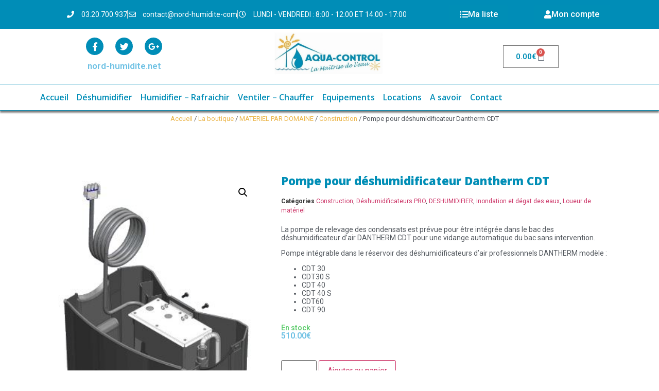

--- FILE ---
content_type: text/html; charset=UTF-8
request_url: https://nord-humidite.net/boutique/pompe-deshumidificateur-dantherm-cdt/
body_size: 35289
content:
<!doctype html>
<html dir="ltr" lang="fr-FR" prefix="og: https://ogp.me/ns#">
<head><meta charset="UTF-8"><script>if(navigator.userAgent.match(/MSIE|Internet Explorer/i)||navigator.userAgent.match(/Trident\/7\..*?rv:11/i)){var href=document.location.href;if(!href.match(/[?&]nowprocket/)){if(href.indexOf("?")==-1){if(href.indexOf("#")==-1){document.location.href=href+"?nowprocket=1"}else{document.location.href=href.replace("#","?nowprocket=1#")}}else{if(href.indexOf("#")==-1){document.location.href=href+"&nowprocket=1"}else{document.location.href=href.replace("#","&nowprocket=1#")}}}}</script><script>(()=>{class RocketLazyLoadScripts{constructor(){this.v="1.2.6",this.triggerEvents=["keydown","mousedown","mousemove","touchmove","touchstart","touchend","wheel"],this.userEventHandler=this.t.bind(this),this.touchStartHandler=this.i.bind(this),this.touchMoveHandler=this.o.bind(this),this.touchEndHandler=this.h.bind(this),this.clickHandler=this.u.bind(this),this.interceptedClicks=[],this.interceptedClickListeners=[],this.l(this),window.addEventListener("pageshow",(t=>{this.persisted=t.persisted,this.everythingLoaded&&this.m()})),this.CSPIssue=sessionStorage.getItem("rocketCSPIssue"),document.addEventListener("securitypolicyviolation",(t=>{this.CSPIssue||"script-src-elem"!==t.violatedDirective||"data"!==t.blockedURI||(this.CSPIssue=!0,sessionStorage.setItem("rocketCSPIssue",!0))})),document.addEventListener("DOMContentLoaded",(()=>{this.k()})),this.delayedScripts={normal:[],async:[],defer:[]},this.trash=[],this.allJQueries=[]}p(t){document.hidden?t.t():(this.triggerEvents.forEach((e=>window.addEventListener(e,t.userEventHandler,{passive:!0}))),window.addEventListener("touchstart",t.touchStartHandler,{passive:!0}),window.addEventListener("mousedown",t.touchStartHandler),document.addEventListener("visibilitychange",t.userEventHandler))}_(){this.triggerEvents.forEach((t=>window.removeEventListener(t,this.userEventHandler,{passive:!0}))),document.removeEventListener("visibilitychange",this.userEventHandler)}i(t){"HTML"!==t.target.tagName&&(window.addEventListener("touchend",this.touchEndHandler),window.addEventListener("mouseup",this.touchEndHandler),window.addEventListener("touchmove",this.touchMoveHandler,{passive:!0}),window.addEventListener("mousemove",this.touchMoveHandler),t.target.addEventListener("click",this.clickHandler),this.L(t.target,!0),this.S(t.target,"onclick","rocket-onclick"),this.C())}o(t){window.removeEventListener("touchend",this.touchEndHandler),window.removeEventListener("mouseup",this.touchEndHandler),window.removeEventListener("touchmove",this.touchMoveHandler,{passive:!0}),window.removeEventListener("mousemove",this.touchMoveHandler),t.target.removeEventListener("click",this.clickHandler),this.L(t.target,!1),this.S(t.target,"rocket-onclick","onclick"),this.M()}h(){window.removeEventListener("touchend",this.touchEndHandler),window.removeEventListener("mouseup",this.touchEndHandler),window.removeEventListener("touchmove",this.touchMoveHandler,{passive:!0}),window.removeEventListener("mousemove",this.touchMoveHandler)}u(t){t.target.removeEventListener("click",this.clickHandler),this.L(t.target,!1),this.S(t.target,"rocket-onclick","onclick"),this.interceptedClicks.push(t),t.preventDefault(),t.stopPropagation(),t.stopImmediatePropagation(),this.M()}O(){window.removeEventListener("touchstart",this.touchStartHandler,{passive:!0}),window.removeEventListener("mousedown",this.touchStartHandler),this.interceptedClicks.forEach((t=>{t.target.dispatchEvent(new MouseEvent("click",{view:t.view,bubbles:!0,cancelable:!0}))}))}l(t){EventTarget.prototype.addEventListenerWPRocketBase=EventTarget.prototype.addEventListener,EventTarget.prototype.addEventListener=function(e,i,o){"click"!==e||t.windowLoaded||i===t.clickHandler||t.interceptedClickListeners.push({target:this,func:i,options:o}),(this||window).addEventListenerWPRocketBase(e,i,o)}}L(t,e){this.interceptedClickListeners.forEach((i=>{i.target===t&&(e?t.removeEventListener("click",i.func,i.options):t.addEventListener("click",i.func,i.options))})),t.parentNode!==document.documentElement&&this.L(t.parentNode,e)}D(){return new Promise((t=>{this.P?this.M=t:t()}))}C(){this.P=!0}M(){this.P=!1}S(t,e,i){t.hasAttribute&&t.hasAttribute(e)&&(event.target.setAttribute(i,event.target.getAttribute(e)),event.target.removeAttribute(e))}t(){this._(this),"loading"===document.readyState?document.addEventListener("DOMContentLoaded",this.R.bind(this)):this.R()}k(){let t=[];document.querySelectorAll("script[type=rocketlazyloadscript][data-rocket-src]").forEach((e=>{let i=e.getAttribute("data-rocket-src");if(i&&!i.startsWith("data:")){0===i.indexOf("//")&&(i=location.protocol+i);try{const o=new URL(i).origin;o!==location.origin&&t.push({src:o,crossOrigin:e.crossOrigin||"module"===e.getAttribute("data-rocket-type")})}catch(t){}}})),t=[...new Map(t.map((t=>[JSON.stringify(t),t]))).values()],this.T(t,"preconnect")}async R(){this.lastBreath=Date.now(),this.j(this),this.F(this),this.I(),this.W(),this.q(),await this.A(this.delayedScripts.normal),await this.A(this.delayedScripts.defer),await this.A(this.delayedScripts.async);try{await this.U(),await this.H(this),await this.J()}catch(t){console.error(t)}window.dispatchEvent(new Event("rocket-allScriptsLoaded")),this.everythingLoaded=!0,this.D().then((()=>{this.O()})),this.N()}W(){document.querySelectorAll("script[type=rocketlazyloadscript]").forEach((t=>{t.hasAttribute("data-rocket-src")?t.hasAttribute("async")&&!1!==t.async?this.delayedScripts.async.push(t):t.hasAttribute("defer")&&!1!==t.defer||"module"===t.getAttribute("data-rocket-type")?this.delayedScripts.defer.push(t):this.delayedScripts.normal.push(t):this.delayedScripts.normal.push(t)}))}async B(t){if(await this.G(),!0!==t.noModule||!("noModule"in HTMLScriptElement.prototype))return new Promise((e=>{let i;function o(){(i||t).setAttribute("data-rocket-status","executed"),e()}try{if(navigator.userAgent.indexOf("Firefox/")>0||""===navigator.vendor||this.CSPIssue)i=document.createElement("script"),[...t.attributes].forEach((t=>{let e=t.nodeName;"type"!==e&&("data-rocket-type"===e&&(e="type"),"data-rocket-src"===e&&(e="src"),i.setAttribute(e,t.nodeValue))})),t.text&&(i.text=t.text),i.hasAttribute("src")?(i.addEventListener("load",o),i.addEventListener("error",(function(){i.setAttribute("data-rocket-status","failed-network"),e()})),setTimeout((()=>{i.isConnected||e()}),1)):(i.text=t.text,o()),t.parentNode.replaceChild(i,t);else{const i=t.getAttribute("data-rocket-type"),s=t.getAttribute("data-rocket-src");i?(t.type=i,t.removeAttribute("data-rocket-type")):t.removeAttribute("type"),t.addEventListener("load",o),t.addEventListener("error",(i=>{this.CSPIssue&&i.target.src.startsWith("data:")?(console.log("WPRocket: data-uri blocked by CSP -> fallback"),t.removeAttribute("src"),this.B(t).then(e)):(t.setAttribute("data-rocket-status","failed-network"),e())})),s?(t.removeAttribute("data-rocket-src"),t.src=s):t.src="data:text/javascript;base64,"+window.btoa(unescape(encodeURIComponent(t.text)))}}catch(i){t.setAttribute("data-rocket-status","failed-transform"),e()}}));t.setAttribute("data-rocket-status","skipped")}async A(t){const e=t.shift();return e&&e.isConnected?(await this.B(e),this.A(t)):Promise.resolve()}q(){this.T([...this.delayedScripts.normal,...this.delayedScripts.defer,...this.delayedScripts.async],"preload")}T(t,e){var i=document.createDocumentFragment();t.forEach((t=>{const o=t.getAttribute&&t.getAttribute("data-rocket-src")||t.src;if(o&&!o.startsWith("data:")){const s=document.createElement("link");s.href=o,s.rel=e,"preconnect"!==e&&(s.as="script"),t.getAttribute&&"module"===t.getAttribute("data-rocket-type")&&(s.crossOrigin=!0),t.crossOrigin&&(s.crossOrigin=t.crossOrigin),t.integrity&&(s.integrity=t.integrity),i.appendChild(s),this.trash.push(s)}})),document.head.appendChild(i)}j(t){let e={};function i(i,o){return e[o].eventsToRewrite.indexOf(i)>=0&&!t.everythingLoaded?"rocket-"+i:i}function o(t,o){!function(t){e[t]||(e[t]={originalFunctions:{add:t.addEventListener,remove:t.removeEventListener},eventsToRewrite:[]},t.addEventListener=function(){arguments[0]=i(arguments[0],t),e[t].originalFunctions.add.apply(t,arguments)},t.removeEventListener=function(){arguments[0]=i(arguments[0],t),e[t].originalFunctions.remove.apply(t,arguments)})}(t),e[t].eventsToRewrite.push(o)}function s(e,i){let o=e[i];e[i]=null,Object.defineProperty(e,i,{get:()=>o||function(){},set(s){t.everythingLoaded?o=s:e["rocket"+i]=o=s}})}o(document,"DOMContentLoaded"),o(window,"DOMContentLoaded"),o(window,"load"),o(window,"pageshow"),o(document,"readystatechange"),s(document,"onreadystatechange"),s(window,"onload"),s(window,"onpageshow");try{Object.defineProperty(document,"readyState",{get:()=>t.rocketReadyState,set(e){t.rocketReadyState=e},configurable:!0}),document.readyState="loading"}catch(t){console.log("WPRocket DJE readyState conflict, bypassing")}}F(t){let e;function i(e){return t.everythingLoaded?e:e.split(" ").map((t=>"load"===t||0===t.indexOf("load.")?"rocket-jquery-load":t)).join(" ")}function o(o){function s(t){const e=o.fn[t];o.fn[t]=o.fn.init.prototype[t]=function(){return this[0]===window&&("string"==typeof arguments[0]||arguments[0]instanceof String?arguments[0]=i(arguments[0]):"object"==typeof arguments[0]&&Object.keys(arguments[0]).forEach((t=>{const e=arguments[0][t];delete arguments[0][t],arguments[0][i(t)]=e}))),e.apply(this,arguments),this}}o&&o.fn&&!t.allJQueries.includes(o)&&(o.fn.ready=o.fn.init.prototype.ready=function(e){return t.domReadyFired?e.bind(document)(o):document.addEventListener("rocket-DOMContentLoaded",(()=>e.bind(document)(o))),o([])},s("on"),s("one"),t.allJQueries.push(o)),e=o}o(window.jQuery),Object.defineProperty(window,"jQuery",{get:()=>e,set(t){o(t)}})}async H(t){const e=document.querySelector("script[data-webpack]");e&&(await async function(){return new Promise((t=>{e.addEventListener("load",t),e.addEventListener("error",t)}))}(),await t.K(),await t.H(t))}async U(){this.domReadyFired=!0;try{document.readyState="interactive"}catch(t){}await this.G(),document.dispatchEvent(new Event("rocket-readystatechange")),await this.G(),document.rocketonreadystatechange&&document.rocketonreadystatechange(),await this.G(),document.dispatchEvent(new Event("rocket-DOMContentLoaded")),await this.G(),window.dispatchEvent(new Event("rocket-DOMContentLoaded"))}async J(){try{document.readyState="complete"}catch(t){}await this.G(),document.dispatchEvent(new Event("rocket-readystatechange")),await this.G(),document.rocketonreadystatechange&&document.rocketonreadystatechange(),await this.G(),window.dispatchEvent(new Event("rocket-load")),await this.G(),window.rocketonload&&window.rocketonload(),await this.G(),this.allJQueries.forEach((t=>t(window).trigger("rocket-jquery-load"))),await this.G();const t=new Event("rocket-pageshow");t.persisted=this.persisted,window.dispatchEvent(t),await this.G(),window.rocketonpageshow&&window.rocketonpageshow({persisted:this.persisted}),this.windowLoaded=!0}m(){document.onreadystatechange&&document.onreadystatechange(),window.onload&&window.onload(),window.onpageshow&&window.onpageshow({persisted:this.persisted})}I(){const t=new Map;document.write=document.writeln=function(e){const i=document.currentScript;i||console.error("WPRocket unable to document.write this: "+e);const o=document.createRange(),s=i.parentElement;let n=t.get(i);void 0===n&&(n=i.nextSibling,t.set(i,n));const c=document.createDocumentFragment();o.setStart(c,0),c.appendChild(o.createContextualFragment(e)),s.insertBefore(c,n)}}async G(){Date.now()-this.lastBreath>45&&(await this.K(),this.lastBreath=Date.now())}async K(){return document.hidden?new Promise((t=>setTimeout(t))):new Promise((t=>requestAnimationFrame(t)))}N(){this.trash.forEach((t=>t.remove()))}static run(){const t=new RocketLazyLoadScripts;t.p(t)}}RocketLazyLoadScripts.run()})();</script>
	
	<meta name="viewport" content="width=device-width, initial-scale=1">
	<link rel="profile" href="https://gmpg.org/xfn/11">
	<title>Pompe pour déshumidificateur Dantherm CDT | Nord-Humidite-net</title><link rel="preload" data-rocket-preload as="style" href="https://fonts.googleapis.com/css?family=Roboto%3A100%2C100italic%2C200%2C200italic%2C300%2C300italic%2C400%2C400italic%2C500%2C500italic%2C600%2C600italic%2C700%2C700italic%2C800%2C800italic%2C900%2C900italic%7CRoboto%20Slab%3A100%2C100italic%2C200%2C200italic%2C300%2C300italic%2C400%2C400italic%2C500%2C500italic%2C600%2C600italic%2C700%2C700italic%2C800%2C800italic%2C900%2C900italic%7COpen%20Sans%3A100%2C100italic%2C200%2C200italic%2C300%2C300italic%2C400%2C400italic%2C500%2C500italic%2C600%2C600italic%2C700%2C700italic%2C800%2C800italic%2C900%2C900italic&#038;display=swap" /><link rel="stylesheet" href="https://fonts.googleapis.com/css?family=Roboto%3A100%2C100italic%2C200%2C200italic%2C300%2C300italic%2C400%2C400italic%2C500%2C500italic%2C600%2C600italic%2C700%2C700italic%2C800%2C800italic%2C900%2C900italic%7CRoboto%20Slab%3A100%2C100italic%2C200%2C200italic%2C300%2C300italic%2C400%2C400italic%2C500%2C500italic%2C600%2C600italic%2C700%2C700italic%2C800%2C800italic%2C900%2C900italic%7COpen%20Sans%3A100%2C100italic%2C200%2C200italic%2C300%2C300italic%2C400%2C400italic%2C500%2C500italic%2C600%2C600italic%2C700%2C700italic%2C800%2C800italic%2C900%2C900italic&#038;display=swap" media="print" onload="this.media='all'" /><noscript><link rel="stylesheet" href="https://fonts.googleapis.com/css?family=Roboto%3A100%2C100italic%2C200%2C200italic%2C300%2C300italic%2C400%2C400italic%2C500%2C500italic%2C600%2C600italic%2C700%2C700italic%2C800%2C800italic%2C900%2C900italic%7CRoboto%20Slab%3A100%2C100italic%2C200%2C200italic%2C300%2C300italic%2C400%2C400italic%2C500%2C500italic%2C600%2C600italic%2C700%2C700italic%2C800%2C800italic%2C900%2C900italic%7COpen%20Sans%3A100%2C100italic%2C200%2C200italic%2C300%2C300italic%2C400%2C400italic%2C500%2C500italic%2C600%2C600italic%2C700%2C700italic%2C800%2C800italic%2C900%2C900italic&#038;display=swap" /></noscript>
	<style>img:is([sizes="auto" i], [sizes^="auto," i]) { contain-intrinsic-size: 3000px 1500px }</style>
	
		<!-- All in One SEO 4.8.9 - aioseo.com -->
	<meta name="description" content="Pompe intégrable dans le réservoir des déshumidificateurs professionnels DANTHERM CDT avec et sans chauffage pour vidanger automatiquement le réservoir sans intervention" />
	<meta name="robots" content="max-image-preview:large" />
	<meta name="google-site-verification" content="iXa5T5tk7ix2lPRCXmu6YSWwbZ7KY-s4nVtXo-l8kyM" />
	<meta name="keywords" content="pompe dantherm,pompe de relevage dantherm,pompe dantherm cdt,pompe relevage dantherm cdt,pompe reservoir dantherm cdt,pompe réservoir dantherm cdt" />
	<link rel="canonical" href="https://nord-humidite.net/boutique/pompe-deshumidificateur-dantherm-cdt/" />
	<meta name="generator" content="All in One SEO (AIOSEO) 4.8.9" />
		<meta property="og:locale" content="fr_FR" />
		<meta property="og:site_name" content="Nord-Humidite-net" />
		<meta property="og:type" content="article" />
		<meta property="og:title" content="Pompe pour déshumidificateur Dantherm CDT | Nord-Humidite-net" />
		<meta property="og:description" content="Pompe intégrable dans le réservoir des déshumidificateurs professionnels DANTHERM CDT avec et sans chauffage pour vidanger automatiquement le réservoir sans intervention" />
		<meta property="og:url" content="https://nord-humidite.net/boutique/pompe-deshumidificateur-dantherm-cdt/" />
		<meta property="og:image" content="https://nord-humidite.net/wp-content/uploads/sites/2/2020/03/Capture.jpg" />
		<meta property="og:image:secure_url" content="https://nord-humidite.net/wp-content/uploads/sites/2/2020/03/Capture.jpg" />
		<meta property="og:image:width" content="285" />
		<meta property="og:image:height" content="405" />
		<meta property="article:published_time" content="2020-03-28T13:46:27+00:00" />
		<meta property="article:modified_time" content="2022-01-05T09:45:24+00:00" />
		<meta name="twitter:card" content="summary" />
		<meta name="twitter:title" content="Pompe pour déshumidificateur Dantherm CDT | Nord-Humidite-net" />
		<meta name="twitter:description" content="Pompe intégrable dans le réservoir des déshumidificateurs professionnels DANTHERM CDT avec et sans chauffage pour vidanger automatiquement le réservoir sans intervention" />
		<meta name="twitter:image" content="https://nord-humidite.net/wp-content/uploads/sites/2/2020/03/Capture.jpg" />
		<script type="application/ld+json" class="aioseo-schema">
			{"@context":"https:\/\/schema.org","@graph":[{"@type":"BreadcrumbList","@id":"https:\/\/nord-humidite.net\/boutique\/pompe-deshumidificateur-dantherm-cdt\/#breadcrumblist","itemListElement":[{"@type":"ListItem","@id":"https:\/\/nord-humidite.net#listItem","position":1,"name":"Accueil","item":"https:\/\/nord-humidite.net","nextItem":{"@type":"ListItem","@id":"https:\/\/nord-humidite.net\/boutique\/#listItem","name":"La boutique"}},{"@type":"ListItem","@id":"https:\/\/nord-humidite.net\/boutique\/#listItem","position":2,"name":"La boutique","item":"https:\/\/nord-humidite.net\/boutique\/","nextItem":{"@type":"ListItem","@id":"https:\/\/nord-humidite.net\/categorie-produit\/deshumidifier\/#listItem","name":"DESHUMIDIFIER"},"previousItem":{"@type":"ListItem","@id":"https:\/\/nord-humidite.net#listItem","name":"Accueil"}},{"@type":"ListItem","@id":"https:\/\/nord-humidite.net\/categorie-produit\/deshumidifier\/#listItem","position":3,"name":"DESHUMIDIFIER","item":"https:\/\/nord-humidite.net\/categorie-produit\/deshumidifier\/","nextItem":{"@type":"ListItem","@id":"https:\/\/nord-humidite.net\/categorie-produit\/deshumidifier\/deshumidificateurs-pro\/#listItem","name":"D\u00e9shumidificateurs PRO"},"previousItem":{"@type":"ListItem","@id":"https:\/\/nord-humidite.net\/boutique\/#listItem","name":"La boutique"}},{"@type":"ListItem","@id":"https:\/\/nord-humidite.net\/categorie-produit\/deshumidifier\/deshumidificateurs-pro\/#listItem","position":4,"name":"D\u00e9shumidificateurs PRO","item":"https:\/\/nord-humidite.net\/categorie-produit\/deshumidifier\/deshumidificateurs-pro\/","nextItem":{"@type":"ListItem","@id":"https:\/\/nord-humidite.net\/boutique\/pompe-deshumidificateur-dantherm-cdt\/#listItem","name":"Pompe pour d\u00e9shumidificateur Dantherm CDT"},"previousItem":{"@type":"ListItem","@id":"https:\/\/nord-humidite.net\/categorie-produit\/deshumidifier\/#listItem","name":"DESHUMIDIFIER"}},{"@type":"ListItem","@id":"https:\/\/nord-humidite.net\/boutique\/pompe-deshumidificateur-dantherm-cdt\/#listItem","position":5,"name":"Pompe pour d\u00e9shumidificateur Dantherm CDT","previousItem":{"@type":"ListItem","@id":"https:\/\/nord-humidite.net\/categorie-produit\/deshumidifier\/deshumidificateurs-pro\/#listItem","name":"D\u00e9shumidificateurs PRO"}}]},{"@type":"ItemPage","@id":"https:\/\/nord-humidite.net\/boutique\/pompe-deshumidificateur-dantherm-cdt\/#itempage","url":"https:\/\/nord-humidite.net\/boutique\/pompe-deshumidificateur-dantherm-cdt\/","name":"Pompe pour d\u00e9shumidificateur Dantherm CDT | Nord-Humidite-net","description":"Pompe int\u00e9grable dans le r\u00e9servoir des d\u00e9shumidificateurs professionnels DANTHERM CDT avec et sans chauffage pour vidanger automatiquement le r\u00e9servoir sans intervention","inLanguage":"fr-FR","isPartOf":{"@id":"https:\/\/nord-humidite.net\/#website"},"breadcrumb":{"@id":"https:\/\/nord-humidite.net\/boutique\/pompe-deshumidificateur-dantherm-cdt\/#breadcrumblist"},"image":{"@type":"ImageObject","url":"https:\/\/nord-humidite.net\/wp-content\/uploads\/sites\/2\/2020\/03\/Capture.jpg","@id":"https:\/\/nord-humidite.net\/boutique\/pompe-deshumidificateur-dantherm-cdt\/#mainImage","width":285,"height":405,"caption":"pompe de relevage automatique pour r\u00e9servoir dantherm cdt"},"primaryImageOfPage":{"@id":"https:\/\/nord-humidite.net\/boutique\/pompe-deshumidificateur-dantherm-cdt\/#mainImage"},"datePublished":"2020-03-28T14:46:27+01:00","dateModified":"2022-01-05T10:45:24+01:00"},{"@type":"Organization","@id":"https:\/\/nord-humidite.net\/#organization","name":"Nord-Humidite-net","description":"Boutique mat\u00e9riel contre l'humidit\u00e9","url":"https:\/\/nord-humidite.net\/"},{"@type":"WebSite","@id":"https:\/\/nord-humidite.net\/#website","url":"https:\/\/nord-humidite.net\/","name":"Nord-Humidite-net","description":"Boutique mat\u00e9riel contre l'humidit\u00e9","inLanguage":"fr-FR","publisher":{"@id":"https:\/\/nord-humidite.net\/#organization"}}]}
		</script>
		<!-- All in One SEO -->

<link href='https://fonts.gstatic.com' crossorigin rel='preconnect' />
<link rel="alternate" type="application/rss+xml" title="Nord-Humidite-net &raquo; Flux" href="https://nord-humidite.net/feed/" />
<link rel="alternate" type="application/rss+xml" title="Nord-Humidite-net &raquo; Flux des commentaires" href="https://nord-humidite.net/comments/feed/" />
<link rel="alternate" type="application/rss+xml" title="Nord-Humidite-net &raquo; Pompe pour déshumidificateur Dantherm CDT Flux des commentaires" href="https://nord-humidite.net/boutique/pompe-deshumidificateur-dantherm-cdt/feed/" />
<style id='wp-emoji-styles-inline-css'>

	img.wp-smiley, img.emoji {
		display: inline !important;
		border: none !important;
		box-shadow: none !important;
		height: 1em !important;
		width: 1em !important;
		margin: 0 0.07em !important;
		vertical-align: -0.1em !important;
		background: none !important;
		padding: 0 !important;
	}
</style>
<link rel='stylesheet' id='wp-block-library-css' href='https://nord-humidite.net/wp-includes/css/dist/block-library/style.min.css?ver=6.8.3' media='all' />
<style id='global-styles-inline-css'>
:root{--wp--preset--aspect-ratio--square: 1;--wp--preset--aspect-ratio--4-3: 4/3;--wp--preset--aspect-ratio--3-4: 3/4;--wp--preset--aspect-ratio--3-2: 3/2;--wp--preset--aspect-ratio--2-3: 2/3;--wp--preset--aspect-ratio--16-9: 16/9;--wp--preset--aspect-ratio--9-16: 9/16;--wp--preset--color--black: #000000;--wp--preset--color--cyan-bluish-gray: #abb8c3;--wp--preset--color--white: #ffffff;--wp--preset--color--pale-pink: #f78da7;--wp--preset--color--vivid-red: #cf2e2e;--wp--preset--color--luminous-vivid-orange: #ff6900;--wp--preset--color--luminous-vivid-amber: #fcb900;--wp--preset--color--light-green-cyan: #7bdcb5;--wp--preset--color--vivid-green-cyan: #00d084;--wp--preset--color--pale-cyan-blue: #8ed1fc;--wp--preset--color--vivid-cyan-blue: #0693e3;--wp--preset--color--vivid-purple: #9b51e0;--wp--preset--gradient--vivid-cyan-blue-to-vivid-purple: linear-gradient(135deg,rgba(6,147,227,1) 0%,rgb(155,81,224) 100%);--wp--preset--gradient--light-green-cyan-to-vivid-green-cyan: linear-gradient(135deg,rgb(122,220,180) 0%,rgb(0,208,130) 100%);--wp--preset--gradient--luminous-vivid-amber-to-luminous-vivid-orange: linear-gradient(135deg,rgba(252,185,0,1) 0%,rgba(255,105,0,1) 100%);--wp--preset--gradient--luminous-vivid-orange-to-vivid-red: linear-gradient(135deg,rgba(255,105,0,1) 0%,rgb(207,46,46) 100%);--wp--preset--gradient--very-light-gray-to-cyan-bluish-gray: linear-gradient(135deg,rgb(238,238,238) 0%,rgb(169,184,195) 100%);--wp--preset--gradient--cool-to-warm-spectrum: linear-gradient(135deg,rgb(74,234,220) 0%,rgb(151,120,209) 20%,rgb(207,42,186) 40%,rgb(238,44,130) 60%,rgb(251,105,98) 80%,rgb(254,248,76) 100%);--wp--preset--gradient--blush-light-purple: linear-gradient(135deg,rgb(255,206,236) 0%,rgb(152,150,240) 100%);--wp--preset--gradient--blush-bordeaux: linear-gradient(135deg,rgb(254,205,165) 0%,rgb(254,45,45) 50%,rgb(107,0,62) 100%);--wp--preset--gradient--luminous-dusk: linear-gradient(135deg,rgb(255,203,112) 0%,rgb(199,81,192) 50%,rgb(65,88,208) 100%);--wp--preset--gradient--pale-ocean: linear-gradient(135deg,rgb(255,245,203) 0%,rgb(182,227,212) 50%,rgb(51,167,181) 100%);--wp--preset--gradient--electric-grass: linear-gradient(135deg,rgb(202,248,128) 0%,rgb(113,206,126) 100%);--wp--preset--gradient--midnight: linear-gradient(135deg,rgb(2,3,129) 0%,rgb(40,116,252) 100%);--wp--preset--font-size--small: 13px;--wp--preset--font-size--medium: 20px;--wp--preset--font-size--large: 36px;--wp--preset--font-size--x-large: 42px;--wp--preset--spacing--20: 0.44rem;--wp--preset--spacing--30: 0.67rem;--wp--preset--spacing--40: 1rem;--wp--preset--spacing--50: 1.5rem;--wp--preset--spacing--60: 2.25rem;--wp--preset--spacing--70: 3.38rem;--wp--preset--spacing--80: 5.06rem;--wp--preset--shadow--natural: 6px 6px 9px rgba(0, 0, 0, 0.2);--wp--preset--shadow--deep: 12px 12px 50px rgba(0, 0, 0, 0.4);--wp--preset--shadow--sharp: 6px 6px 0px rgba(0, 0, 0, 0.2);--wp--preset--shadow--outlined: 6px 6px 0px -3px rgba(255, 255, 255, 1), 6px 6px rgba(0, 0, 0, 1);--wp--preset--shadow--crisp: 6px 6px 0px rgba(0, 0, 0, 1);}:root { --wp--style--global--content-size: 800px;--wp--style--global--wide-size: 1200px; }:where(body) { margin: 0; }.wp-site-blocks > .alignleft { float: left; margin-right: 2em; }.wp-site-blocks > .alignright { float: right; margin-left: 2em; }.wp-site-blocks > .aligncenter { justify-content: center; margin-left: auto; margin-right: auto; }:where(.wp-site-blocks) > * { margin-block-start: 24px; margin-block-end: 0; }:where(.wp-site-blocks) > :first-child { margin-block-start: 0; }:where(.wp-site-blocks) > :last-child { margin-block-end: 0; }:root { --wp--style--block-gap: 24px; }:root :where(.is-layout-flow) > :first-child{margin-block-start: 0;}:root :where(.is-layout-flow) > :last-child{margin-block-end: 0;}:root :where(.is-layout-flow) > *{margin-block-start: 24px;margin-block-end: 0;}:root :where(.is-layout-constrained) > :first-child{margin-block-start: 0;}:root :where(.is-layout-constrained) > :last-child{margin-block-end: 0;}:root :where(.is-layout-constrained) > *{margin-block-start: 24px;margin-block-end: 0;}:root :where(.is-layout-flex){gap: 24px;}:root :where(.is-layout-grid){gap: 24px;}.is-layout-flow > .alignleft{float: left;margin-inline-start: 0;margin-inline-end: 2em;}.is-layout-flow > .alignright{float: right;margin-inline-start: 2em;margin-inline-end: 0;}.is-layout-flow > .aligncenter{margin-left: auto !important;margin-right: auto !important;}.is-layout-constrained > .alignleft{float: left;margin-inline-start: 0;margin-inline-end: 2em;}.is-layout-constrained > .alignright{float: right;margin-inline-start: 2em;margin-inline-end: 0;}.is-layout-constrained > .aligncenter{margin-left: auto !important;margin-right: auto !important;}.is-layout-constrained > :where(:not(.alignleft):not(.alignright):not(.alignfull)){max-width: var(--wp--style--global--content-size);margin-left: auto !important;margin-right: auto !important;}.is-layout-constrained > .alignwide{max-width: var(--wp--style--global--wide-size);}body .is-layout-flex{display: flex;}.is-layout-flex{flex-wrap: wrap;align-items: center;}.is-layout-flex > :is(*, div){margin: 0;}body .is-layout-grid{display: grid;}.is-layout-grid > :is(*, div){margin: 0;}body{padding-top: 0px;padding-right: 0px;padding-bottom: 0px;padding-left: 0px;}a:where(:not(.wp-element-button)){text-decoration: underline;}:root :where(.wp-element-button, .wp-block-button__link){background-color: #32373c;border-width: 0;color: #fff;font-family: inherit;font-size: inherit;line-height: inherit;padding: calc(0.667em + 2px) calc(1.333em + 2px);text-decoration: none;}.has-black-color{color: var(--wp--preset--color--black) !important;}.has-cyan-bluish-gray-color{color: var(--wp--preset--color--cyan-bluish-gray) !important;}.has-white-color{color: var(--wp--preset--color--white) !important;}.has-pale-pink-color{color: var(--wp--preset--color--pale-pink) !important;}.has-vivid-red-color{color: var(--wp--preset--color--vivid-red) !important;}.has-luminous-vivid-orange-color{color: var(--wp--preset--color--luminous-vivid-orange) !important;}.has-luminous-vivid-amber-color{color: var(--wp--preset--color--luminous-vivid-amber) !important;}.has-light-green-cyan-color{color: var(--wp--preset--color--light-green-cyan) !important;}.has-vivid-green-cyan-color{color: var(--wp--preset--color--vivid-green-cyan) !important;}.has-pale-cyan-blue-color{color: var(--wp--preset--color--pale-cyan-blue) !important;}.has-vivid-cyan-blue-color{color: var(--wp--preset--color--vivid-cyan-blue) !important;}.has-vivid-purple-color{color: var(--wp--preset--color--vivid-purple) !important;}.has-black-background-color{background-color: var(--wp--preset--color--black) !important;}.has-cyan-bluish-gray-background-color{background-color: var(--wp--preset--color--cyan-bluish-gray) !important;}.has-white-background-color{background-color: var(--wp--preset--color--white) !important;}.has-pale-pink-background-color{background-color: var(--wp--preset--color--pale-pink) !important;}.has-vivid-red-background-color{background-color: var(--wp--preset--color--vivid-red) !important;}.has-luminous-vivid-orange-background-color{background-color: var(--wp--preset--color--luminous-vivid-orange) !important;}.has-luminous-vivid-amber-background-color{background-color: var(--wp--preset--color--luminous-vivid-amber) !important;}.has-light-green-cyan-background-color{background-color: var(--wp--preset--color--light-green-cyan) !important;}.has-vivid-green-cyan-background-color{background-color: var(--wp--preset--color--vivid-green-cyan) !important;}.has-pale-cyan-blue-background-color{background-color: var(--wp--preset--color--pale-cyan-blue) !important;}.has-vivid-cyan-blue-background-color{background-color: var(--wp--preset--color--vivid-cyan-blue) !important;}.has-vivid-purple-background-color{background-color: var(--wp--preset--color--vivid-purple) !important;}.has-black-border-color{border-color: var(--wp--preset--color--black) !important;}.has-cyan-bluish-gray-border-color{border-color: var(--wp--preset--color--cyan-bluish-gray) !important;}.has-white-border-color{border-color: var(--wp--preset--color--white) !important;}.has-pale-pink-border-color{border-color: var(--wp--preset--color--pale-pink) !important;}.has-vivid-red-border-color{border-color: var(--wp--preset--color--vivid-red) !important;}.has-luminous-vivid-orange-border-color{border-color: var(--wp--preset--color--luminous-vivid-orange) !important;}.has-luminous-vivid-amber-border-color{border-color: var(--wp--preset--color--luminous-vivid-amber) !important;}.has-light-green-cyan-border-color{border-color: var(--wp--preset--color--light-green-cyan) !important;}.has-vivid-green-cyan-border-color{border-color: var(--wp--preset--color--vivid-green-cyan) !important;}.has-pale-cyan-blue-border-color{border-color: var(--wp--preset--color--pale-cyan-blue) !important;}.has-vivid-cyan-blue-border-color{border-color: var(--wp--preset--color--vivid-cyan-blue) !important;}.has-vivid-purple-border-color{border-color: var(--wp--preset--color--vivid-purple) !important;}.has-vivid-cyan-blue-to-vivid-purple-gradient-background{background: var(--wp--preset--gradient--vivid-cyan-blue-to-vivid-purple) !important;}.has-light-green-cyan-to-vivid-green-cyan-gradient-background{background: var(--wp--preset--gradient--light-green-cyan-to-vivid-green-cyan) !important;}.has-luminous-vivid-amber-to-luminous-vivid-orange-gradient-background{background: var(--wp--preset--gradient--luminous-vivid-amber-to-luminous-vivid-orange) !important;}.has-luminous-vivid-orange-to-vivid-red-gradient-background{background: var(--wp--preset--gradient--luminous-vivid-orange-to-vivid-red) !important;}.has-very-light-gray-to-cyan-bluish-gray-gradient-background{background: var(--wp--preset--gradient--very-light-gray-to-cyan-bluish-gray) !important;}.has-cool-to-warm-spectrum-gradient-background{background: var(--wp--preset--gradient--cool-to-warm-spectrum) !important;}.has-blush-light-purple-gradient-background{background: var(--wp--preset--gradient--blush-light-purple) !important;}.has-blush-bordeaux-gradient-background{background: var(--wp--preset--gradient--blush-bordeaux) !important;}.has-luminous-dusk-gradient-background{background: var(--wp--preset--gradient--luminous-dusk) !important;}.has-pale-ocean-gradient-background{background: var(--wp--preset--gradient--pale-ocean) !important;}.has-electric-grass-gradient-background{background: var(--wp--preset--gradient--electric-grass) !important;}.has-midnight-gradient-background{background: var(--wp--preset--gradient--midnight) !important;}.has-small-font-size{font-size: var(--wp--preset--font-size--small) !important;}.has-medium-font-size{font-size: var(--wp--preset--font-size--medium) !important;}.has-large-font-size{font-size: var(--wp--preset--font-size--large) !important;}.has-x-large-font-size{font-size: var(--wp--preset--font-size--x-large) !important;}
:root :where(.wp-block-pullquote){font-size: 1.5em;line-height: 1.6;}
</style>
<link rel='stylesheet' id='cookie-law-info-css' href='https://nord-humidite.net/wp-content/plugins/cookie-law-info/legacy/public/css/cookie-law-info-public.css?ver=3.3.9.1' media='all' />
<link rel='stylesheet' id='cookie-law-info-gdpr-css' href='https://nord-humidite.net/wp-content/plugins/cookie-law-info/legacy/public/css/cookie-law-info-gdpr.css?ver=3.3.9.1' media='all' />
<link rel='stylesheet' id='photoswipe-css' href='https://nord-humidite.net/wp-content/plugins/woocommerce/assets/css/photoswipe/photoswipe.min.css?ver=10.3.7' media='all' />
<link rel='stylesheet' id='photoswipe-default-skin-css' href='https://nord-humidite.net/wp-content/plugins/woocommerce/assets/css/photoswipe/default-skin/default-skin.min.css?ver=10.3.7' media='all' />
<link rel='stylesheet' id='woocommerce-layout-css' href='https://nord-humidite.net/wp-content/plugins/woocommerce/assets/css/woocommerce-layout.css?ver=10.3.7' media='all' />
<link rel='stylesheet' id='woocommerce-smallscreen-css' href='https://nord-humidite.net/wp-content/plugins/woocommerce/assets/css/woocommerce-smallscreen.css?ver=10.3.7' media='only screen and (max-width: 768px)' />
<link rel='stylesheet' id='woocommerce-general-css' href='https://nord-humidite.net/wp-content/plugins/woocommerce/assets/css/woocommerce.css?ver=10.3.7' media='all' />
<style id='woocommerce-inline-inline-css'>
.woocommerce form .form-row .required { visibility: visible; }
</style>
<link rel='stylesheet' id='brands-styles-css' href='https://nord-humidite.net/wp-content/plugins/woocommerce/assets/css/brands.css?ver=10.3.7' media='all' />
<link rel='stylesheet' id='hello-elementor-css' href='https://nord-humidite.net/wp-content/themes/hello-elementor/assets/css/reset.css?ver=3.4.5' media='all' />
<link rel='stylesheet' id='hello-elementor-theme-style-css' href='https://nord-humidite.net/wp-content/themes/hello-elementor/assets/css/theme.css?ver=3.4.5' media='all' />
<link rel='stylesheet' id='hello-elementor-header-footer-css' href='https://nord-humidite.net/wp-content/themes/hello-elementor/assets/css/header-footer.css?ver=3.4.5' media='all' />
<link rel='stylesheet' id='elementor-frontend-css' href='https://nord-humidite.net/wp-content/plugins/elementor/assets/css/frontend.min.css?ver=3.32.5' media='all' />
<link rel='stylesheet' id='widget-icon-list-css' href='https://nord-humidite.net/wp-content/plugins/elementor/assets/css/widget-icon-list.min.css?ver=3.32.5' media='all' />
<link rel='stylesheet' id='widget-social-icons-css' href='https://nord-humidite.net/wp-content/plugins/elementor/assets/css/widget-social-icons.min.css?ver=3.32.5' media='all' />
<link rel='stylesheet' id='e-apple-webkit-css' href='https://nord-humidite.net/wp-content/plugins/elementor/assets/css/conditionals/apple-webkit.min.css?ver=3.32.5' media='all' />
<link rel='stylesheet' id='widget-heading-css' href='https://nord-humidite.net/wp-content/plugins/elementor/assets/css/widget-heading.min.css?ver=3.32.5' media='all' />
<link rel='stylesheet' id='widget-image-css' href='https://nord-humidite.net/wp-content/plugins/elementor/assets/css/widget-image.min.css?ver=3.32.5' media='all' />
<link rel='stylesheet' id='widget-woocommerce-menu-cart-css' href='https://nord-humidite.net/wp-content/plugins/elementor-pro-/assets/css/widget-woocommerce-menu-cart.min.css?ver=3.32.3' media='all' />
<link rel='stylesheet' id='e-sticky-css' href='https://nord-humidite.net/wp-content/plugins/elementor-pro-/assets/css/modules/sticky.min.css?ver=3.32.3' media='all' />
<link rel='stylesheet' id='widget-nav-menu-css' href='https://nord-humidite.net/wp-content/plugins/elementor-pro-/assets/css/widget-nav-menu.min.css?ver=3.32.3' media='all' />
<link rel='stylesheet' id='widget-spacer-css' href='https://nord-humidite.net/wp-content/plugins/elementor/assets/css/widget-spacer.min.css?ver=3.32.5' media='all' />
<link rel='stylesheet' id='widget-divider-css' href='https://nord-humidite.net/wp-content/plugins/elementor/assets/css/widget-divider.min.css?ver=3.32.5' media='all' />
<link rel='stylesheet' id='widget-woocommerce-product-images-css' href='https://nord-humidite.net/wp-content/plugins/elementor-pro-/assets/css/widget-woocommerce-product-images.min.css?ver=3.32.3' media='all' />
<link rel='stylesheet' id='widget-woocommerce-product-meta-css' href='https://nord-humidite.net/wp-content/plugins/elementor-pro-/assets/css/widget-woocommerce-product-meta.min.css?ver=3.32.3' media='all' />
<link rel='stylesheet' id='widget-woocommerce-product-price-css' href='https://nord-humidite.net/wp-content/plugins/elementor-pro-/assets/css/widget-woocommerce-product-price.min.css?ver=3.32.3' media='all' />
<link rel='stylesheet' id='widget-woocommerce-product-add-to-cart-css' href='https://nord-humidite.net/wp-content/plugins/elementor-pro-/assets/css/widget-woocommerce-product-add-to-cart.min.css?ver=3.32.3' media='all' />
<link rel='stylesheet' id='widget-woocommerce-products-css' href='https://nord-humidite.net/wp-content/plugins/elementor-pro-/assets/css/widget-woocommerce-products.min.css?ver=3.32.3' media='all' />
<link rel='stylesheet' id='elementor-icons-css' href='https://nord-humidite.net/wp-content/plugins/elementor/assets/lib/eicons/css/elementor-icons.min.css?ver=5.44.0' media='all' />
<link rel='stylesheet' id='elementor-post-964-css' href='https://nord-humidite.net/wp-content/uploads/sites/2/elementor/css/post-964.css?ver=1762187546' media='all' />
<link rel='stylesheet' id='font-awesome-5-all-css' href='https://nord-humidite.net/wp-content/plugins/elementor/assets/lib/font-awesome/css/all.min.css?ver=3.32.5' media='all' />
<link rel='stylesheet' id='font-awesome-4-shim-css' href='https://nord-humidite.net/wp-content/plugins/elementor/assets/lib/font-awesome/css/v4-shims.min.css?ver=3.32.5' media='all' />
<link rel='stylesheet' id='elementor-post-601-css' href='https://nord-humidite.net/wp-content/uploads/sites/2/elementor/css/post-601.css?ver=1762187546' media='all' />
<link rel='stylesheet' id='elementor-post-604-css' href='https://nord-humidite.net/wp-content/uploads/sites/2/elementor/css/post-604.css?ver=1762187547' media='all' />
<link rel='stylesheet' id='elementor-post-612-css' href='https://nord-humidite.net/wp-content/uploads/sites/2/elementor/css/post-612.css?ver=1762187574' media='all' />
<link rel='stylesheet' id='wc_stripe_express_checkout_style-css' href='https://nord-humidite.net/wp-content/plugins/woocommerce-gateway-stripe/build/express-checkout.css?ver=883d1b0d4165d89258df' media='all' />
<link rel='stylesheet' id='ecs-styles-css' href='https://nord-humidite.net/wp-content/plugins/ele-custom-skin/assets/css/ecs-style.css?ver=3.1.9' media='all' />
<link rel='stylesheet' id='bdt-uikit-css' href='https://nord-humidite.net/wp-content/plugins/bdthemes-element-pack-lite/assets/css/bdt-uikit.css?ver=3.21.7' media='all' />
<link rel='stylesheet' id='ep-helper-css' href='https://nord-humidite.net/wp-content/plugins/bdthemes-element-pack-lite/assets/css/ep-helper.css?ver=8.3.0' media='all' />



<link rel='stylesheet' id='elementor-icons-shared-0-css' href='https://nord-humidite.net/wp-content/plugins/elementor/assets/lib/font-awesome/css/fontawesome.min.css?ver=5.15.3' media='all' />
<link rel='stylesheet' id='elementor-icons-fa-solid-css' href='https://nord-humidite.net/wp-content/plugins/elementor/assets/lib/font-awesome/css/solid.min.css?ver=5.15.3' media='all' />
<link rel='stylesheet' id='elementor-icons-fa-brands-css' href='https://nord-humidite.net/wp-content/plugins/elementor/assets/lib/font-awesome/css/brands.min.css?ver=5.15.3' media='all' />
<script src="https://nord-humidite.net/wp-includes/js/jquery/jquery.min.js?ver=3.7.1" id="jquery-core-js" data-rocket-defer defer></script>
<script type="rocketlazyloadscript" data-rocket-src="https://nord-humidite.net/wp-includes/js/jquery/jquery-migrate.min.js?ver=3.4.1" id="jquery-migrate-js" data-rocket-defer defer></script>
<script id="cookie-law-info-js-extra">
var Cli_Data = {"nn_cookie_ids":[],"cookielist":[],"non_necessary_cookies":[],"ccpaEnabled":"","ccpaRegionBased":"","ccpaBarEnabled":"","strictlyEnabled":["necessary","obligatoire"],"ccpaType":"gdpr","js_blocking":"","custom_integration":"","triggerDomRefresh":"","secure_cookies":""};
var cli_cookiebar_settings = {"animate_speed_hide":"500","animate_speed_show":"500","background":"#fff","border":"#444","border_on":"","button_1_button_colour":"#000","button_1_button_hover":"#000000","button_1_link_colour":"#fff","button_1_as_button":"1","button_1_new_win":"","button_2_button_colour":"#333","button_2_button_hover":"#292929","button_2_link_colour":"#444","button_2_as_button":"","button_2_hidebar":"","button_3_button_colour":"#000","button_3_button_hover":"#000000","button_3_link_colour":"#fff","button_3_as_button":"1","button_3_new_win":"","button_4_button_colour":"#000","button_4_button_hover":"#000000","button_4_link_colour":"#fff","button_4_as_button":"1","button_7_button_colour":"#61a229","button_7_button_hover":"#4e8221","button_7_link_colour":"#fff","button_7_as_button":"1","button_7_new_win":"","font_family":"inherit","header_fix":"","notify_animate_hide":"1","notify_animate_show":"","notify_div_id":"#cookie-law-info-bar","notify_position_horizontal":"right","notify_position_vertical":"bottom","scroll_close":"","scroll_close_reload":"","accept_close_reload":"","reject_close_reload":"","showagain_tab":"","showagain_background":"#fff","showagain_border":"#000","showagain_div_id":"#cookie-law-info-again","showagain_x_position":"100px","text":"#000","show_once_yn":"","show_once":"10000","logging_on":"","as_popup":"","popup_overlay":"1","bar_heading_text":"","cookie_bar_as":"banner","popup_showagain_position":"bottom-right","widget_position":"left"};
var log_object = {"ajax_url":"https:\/\/nord-humidite.net\/wp-admin\/admin-ajax.php"};
</script>
<script type="rocketlazyloadscript" data-minify="1" data-rocket-src="https://nord-humidite.net/wp-content/cache/min/2/wp-content/plugins/cookie-law-info/legacy/public/js/cookie-law-info-public.js?ver=1761700306" id="cookie-law-info-js" data-rocket-defer defer></script>
<script type="rocketlazyloadscript" data-rocket-src="https://nord-humidite.net/wp-content/plugins/woocommerce/assets/js/jquery-blockui/jquery.blockUI.min.js?ver=2.7.0-wc.10.3.7" id="wc-jquery-blockui-js" defer data-wp-strategy="defer"></script>
<script id="wc-add-to-cart-js-extra">
var wc_add_to_cart_params = {"ajax_url":"\/wp-admin\/admin-ajax.php","wc_ajax_url":"\/?wc-ajax=%%endpoint%%","i18n_view_cart":"Voir le panier","cart_url":"https:\/\/nord-humidite.net\/mon-panier\/","is_cart":"","cart_redirect_after_add":"no"};
</script>
<script type="rocketlazyloadscript" data-rocket-src="https://nord-humidite.net/wp-content/plugins/woocommerce/assets/js/frontend/add-to-cart.min.js?ver=10.3.7" id="wc-add-to-cart-js" defer data-wp-strategy="defer"></script>
<script src="https://nord-humidite.net/wp-content/plugins/woocommerce/assets/js/zoom/jquery.zoom.min.js?ver=1.7.21-wc.10.3.7" id="wc-zoom-js" defer data-wp-strategy="defer"></script>
<script src="https://nord-humidite.net/wp-content/plugins/woocommerce/assets/js/flexslider/jquery.flexslider.min.js?ver=2.7.2-wc.10.3.7" id="wc-flexslider-js" defer data-wp-strategy="defer"></script>
<script src="https://nord-humidite.net/wp-content/plugins/woocommerce/assets/js/photoswipe/photoswipe.min.js?ver=4.1.1-wc.10.3.7" id="wc-photoswipe-js" defer data-wp-strategy="defer"></script>
<script src="https://nord-humidite.net/wp-content/plugins/woocommerce/assets/js/photoswipe/photoswipe-ui-default.min.js?ver=4.1.1-wc.10.3.7" id="wc-photoswipe-ui-default-js" defer data-wp-strategy="defer"></script>
<script id="wc-single-product-js-extra">
var wc_single_product_params = {"i18n_required_rating_text":"Veuillez s\u00e9lectionner une note","i18n_rating_options":["1\u00a0\u00e9toile sur 5","2\u00a0\u00e9toiles sur 5","3\u00a0\u00e9toiles sur 5","4\u00a0\u00e9toiles sur 5","5\u00a0\u00e9toiles sur 5"],"i18n_product_gallery_trigger_text":"Voir la galerie d\u2019images en plein \u00e9cran","review_rating_required":"yes","flexslider":{"rtl":false,"animation":"slide","smoothHeight":true,"directionNav":false,"controlNav":"thumbnails","slideshow":false,"animationSpeed":500,"animationLoop":false,"allowOneSlide":false},"zoom_enabled":"1","zoom_options":[],"photoswipe_enabled":"1","photoswipe_options":{"shareEl":false,"closeOnScroll":false,"history":false,"hideAnimationDuration":0,"showAnimationDuration":0},"flexslider_enabled":"1"};
</script>
<script src="https://nord-humidite.net/wp-content/plugins/woocommerce/assets/js/frontend/single-product.min.js?ver=10.3.7" id="wc-single-product-js" defer data-wp-strategy="defer"></script>
<script type="rocketlazyloadscript" data-rocket-src="https://nord-humidite.net/wp-content/plugins/woocommerce/assets/js/js-cookie/js.cookie.min.js?ver=2.1.4-wc.10.3.7" id="wc-js-cookie-js" defer data-wp-strategy="defer"></script>
<script id="woocommerce-js-extra">
var woocommerce_params = {"ajax_url":"\/wp-admin\/admin-ajax.php","wc_ajax_url":"\/?wc-ajax=%%endpoint%%","i18n_password_show":"Afficher le mot de passe","i18n_password_hide":"Masquer le mot de passe"};
</script>
<script type="rocketlazyloadscript" data-rocket-src="https://nord-humidite.net/wp-content/plugins/woocommerce/assets/js/frontend/woocommerce.min.js?ver=10.3.7" id="woocommerce-js" defer data-wp-strategy="defer"></script>
<script type="rocketlazyloadscript" data-rocket-src="https://nord-humidite.net/wp-content/plugins/elementor/assets/lib/font-awesome/js/v4-shims.min.js?ver=3.32.5" id="font-awesome-4-shim-js" data-rocket-defer defer></script>
<script id="ecs_ajax_load-js-extra">
var ecs_ajax_params = {"ajaxurl":"https:\/\/nord-humidite.net\/wp-admin\/admin-ajax.php","posts":"{\"page\":0,\"product\":\"pompe-deshumidificateur-dantherm-cdt\",\"post_type\":\"product\",\"name\":\"pompe-deshumidificateur-dantherm-cdt\",\"error\":\"\",\"m\":\"\",\"p\":0,\"post_parent\":\"\",\"subpost\":\"\",\"subpost_id\":\"\",\"attachment\":\"\",\"attachment_id\":0,\"pagename\":\"\",\"page_id\":0,\"second\":\"\",\"minute\":\"\",\"hour\":\"\",\"day\":0,\"monthnum\":0,\"year\":0,\"w\":0,\"category_name\":\"\",\"tag\":\"\",\"cat\":\"\",\"tag_id\":\"\",\"author\":\"\",\"author_name\":\"\",\"feed\":\"\",\"tb\":\"\",\"paged\":0,\"meta_key\":\"\",\"meta_value\":\"\",\"preview\":\"\",\"s\":\"\",\"sentence\":\"\",\"title\":\"\",\"fields\":\"all\",\"menu_order\":\"\",\"embed\":\"\",\"category__in\":[],\"category__not_in\":[],\"category__and\":[],\"post__in\":[],\"post__not_in\":[],\"post_name__in\":[],\"tag__in\":[],\"tag__not_in\":[],\"tag__and\":[],\"tag_slug__in\":[],\"tag_slug__and\":[],\"post_parent__in\":[],\"post_parent__not_in\":[],\"author__in\":[],\"author__not_in\":[],\"search_columns\":[],\"ignore_sticky_posts\":false,\"suppress_filters\":false,\"cache_results\":true,\"update_post_term_cache\":true,\"update_menu_item_cache\":false,\"lazy_load_term_meta\":true,\"update_post_meta_cache\":true,\"posts_per_page\":10,\"nopaging\":false,\"comments_per_page\":\"50\",\"no_found_rows\":false,\"order\":\"DESC\"}"};
</script>
<script type="rocketlazyloadscript" data-minify="1" data-rocket-src="https://nord-humidite.net/wp-content/cache/min/2/wp-content/plugins/ele-custom-skin/assets/js/ecs_ajax_pagination.js?ver=1761700306" id="ecs_ajax_load-js" data-rocket-defer defer></script>
<script type="rocketlazyloadscript" data-minify="1" data-rocket-src="https://nord-humidite.net/wp-content/cache/min/2/wp-content/plugins/ele-custom-skin/assets/js/ecs.js?ver=1761700306" id="ecs-script-js" data-rocket-defer defer></script>
<link rel="https://api.w.org/" href="https://nord-humidite.net/wp-json/" /><link rel="alternate" title="JSON" type="application/json" href="https://nord-humidite.net/wp-json/wp/v2/product/1261" /><link rel="EditURI" type="application/rsd+xml" title="RSD" href="https://nord-humidite.net/xmlrpc.php?rsd" />
<meta name="generator" content="WordPress 6.8.3" />
<meta name="generator" content="WooCommerce 10.3.7" />
<link rel='shortlink' href='https://nord-humidite.net/?p=1261' />
<link rel="alternate" title="oEmbed (JSON)" type="application/json+oembed" href="https://nord-humidite.net/wp-json/oembed/1.0/embed?url=https%3A%2F%2Fnord-humidite.net%2Fboutique%2Fpompe-deshumidificateur-dantherm-cdt%2F" />
<link rel="alternate" title="oEmbed (XML)" type="text/xml+oembed" href="https://nord-humidite.net/wp-json/oembed/1.0/embed?url=https%3A%2F%2Fnord-humidite.net%2Fboutique%2Fpompe-deshumidificateur-dantherm-cdt%2F&#038;format=xml" />
	<noscript><style>.woocommerce-product-gallery{ opacity: 1 !important; }</style></noscript>
	<meta name="generator" content="Elementor 3.32.5; features: additional_custom_breakpoints; settings: css_print_method-external, google_font-enabled, font_display-auto">
			<style>
				.e-con.e-parent:nth-of-type(n+4):not(.e-lazyloaded):not(.e-no-lazyload),
				.e-con.e-parent:nth-of-type(n+4):not(.e-lazyloaded):not(.e-no-lazyload) * {
					background-image: none !important;
				}
				@media screen and (max-height: 1024px) {
					.e-con.e-parent:nth-of-type(n+3):not(.e-lazyloaded):not(.e-no-lazyload),
					.e-con.e-parent:nth-of-type(n+3):not(.e-lazyloaded):not(.e-no-lazyload) * {
						background-image: none !important;
					}
				}
				@media screen and (max-height: 640px) {
					.e-con.e-parent:nth-of-type(n+2):not(.e-lazyloaded):not(.e-no-lazyload),
					.e-con.e-parent:nth-of-type(n+2):not(.e-lazyloaded):not(.e-no-lazyload) * {
						background-image: none !important;
					}
				}
			</style>
			<link rel="icon" href="https://nord-humidite.net/wp-content/uploads/sites/2/2024/12/cropped-favicon-Aqua-Control-32x32.png" sizes="32x32" />
<link rel="icon" href="https://nord-humidite.net/wp-content/uploads/sites/2/2024/12/cropped-favicon-Aqua-Control-192x192.png" sizes="192x192" />
<link rel="apple-touch-icon" href="https://nord-humidite.net/wp-content/uploads/sites/2/2024/12/cropped-favicon-Aqua-Control-180x180.png" />
<meta name="msapplication-TileImage" content="https://nord-humidite.net/wp-content/uploads/sites/2/2024/12/cropped-favicon-Aqua-Control-270x270.png" />
</head>
<body class="wp-singular product-template-default single single-product postid-1261 wp-embed-responsive wp-theme-hello-elementor theme-hello-elementor woocommerce woocommerce-page woocommerce-no-js hello-elementor-default elementor-default elementor-template-full-width elementor-kit-964 elementor-page-612">


<a class="skip-link screen-reader-text" href="#content">Aller au contenu</a>

		<header data-elementor-type="header" data-elementor-id="601" class="elementor elementor-601 elementor-location-header" data-elementor-post-type="elementor_library">
					<section class="elementor-section elementor-top-section elementor-element elementor-element-5c408b5f elementor-section-height-min-height elementor-section-content-middle elementor-hidden-phone elementor-hidden-tablet elementor-section-boxed elementor-section-height-default elementor-section-items-middle" data-id="5c408b5f" data-element_type="section" data-settings="{&quot;background_background&quot;:&quot;classic&quot;}">
						<div class="elementor-container elementor-column-gap-default">
					<div class="elementor-column elementor-col-33 elementor-top-column elementor-element elementor-element-2d3fe026" data-id="2d3fe026" data-element_type="column">
			<div class="elementor-widget-wrap elementor-element-populated">
						<div class="elementor-element elementor-element-16ee0054 elementor-icon-list--layout-inline elementor-mobile-align-center elementor-hidden-phone elementor-align-center elementor-tablet-align-center elementor-list-item-link-full_width elementor-widget elementor-widget-icon-list" data-id="16ee0054" data-element_type="widget" data-widget_type="icon-list.default">
				<div class="elementor-widget-container">
							<ul class="elementor-icon-list-items elementor-inline-items">
							<li class="elementor-icon-list-item elementor-inline-item">
											<span class="elementor-icon-list-icon">
																<i class="fa fa-phone" aria-hidden="true"></i>
													</span>
										<span class="elementor-icon-list-text">03.20.700.937</span>
									</li>
								<li class="elementor-icon-list-item elementor-inline-item">
											<span class="elementor-icon-list-icon">
																<i class="fa fa-envelope-o" aria-hidden="true"></i>
													</span>
										<span class="elementor-icon-list-text">contact@nord-humidite-com</span>
									</li>
								<li class="elementor-icon-list-item elementor-inline-item">
											<span class="elementor-icon-list-icon">
																<i class="fa fa-clock-o" aria-hidden="true"></i>
													</span>
										<span class="elementor-icon-list-text">LUNDI - VENDREDI : 8:00 - 12:00 ET 14:00 - 17:00</span>
									</li>
						</ul>
						</div>
				</div>
					</div>
		</div>
				<div class="elementor-column elementor-col-33 elementor-top-column elementor-element elementor-element-3b2416f8" data-id="3b2416f8" data-element_type="column">
			<div class="elementor-widget-wrap elementor-element-populated">
						<div class="elementor-element elementor-element-1bf61ef7 elementor-align-center elementor-widget elementor-widget-button" data-id="1bf61ef7" data-element_type="widget" data-widget_type="button.default">
				<div class="elementor-widget-container">
									<div class="elementor-button-wrapper">
					<a class="elementor-button elementor-button-link elementor-size-xs" href="https://nord-humidite.net/ma-liste/">
						<span class="elementor-button-content-wrapper">
						<span class="elementor-button-icon">
									<i class="fa fa-list" aria-hidden="true"></i>
							</span>
									<span class="elementor-button-text">Ma liste</span>
					</span>
					</a>
				</div>
								</div>
				</div>
					</div>
		</div>
				<div class="elementor-column elementor-col-33 elementor-top-column elementor-element elementor-element-757788d0" data-id="757788d0" data-element_type="column">
			<div class="elementor-widget-wrap elementor-element-populated">
						<div class="elementor-element elementor-element-49962980 elementor-align-center elementor-widget elementor-widget-button" data-id="49962980" data-element_type="widget" data-widget_type="button.default">
				<div class="elementor-widget-container">
									<div class="elementor-button-wrapper">
					<a class="elementor-button elementor-button-link elementor-size-xs" href="https://nord-humidite.net/mon-compte-2/">
						<span class="elementor-button-content-wrapper">
						<span class="elementor-button-icon">
									<i class="fa fa-user" aria-hidden="true"></i>
							</span>
									<span class="elementor-button-text">Mon compte</span>
					</span>
					</a>
				</div>
								</div>
				</div>
					</div>
		</div>
					</div>
		</section>
				<header class="elementor-section elementor-top-section elementor-element elementor-element-1d1a7acf elementor-section-content-top elementor-hidden-mobile elementor-section-boxed elementor-section-height-default elementor-section-height-default" data-id="1d1a7acf" data-element_type="section" data-settings="{&quot;background_background&quot;:&quot;classic&quot;,&quot;sticky&quot;:&quot;top&quot;,&quot;sticky_on&quot;:[&quot;desktop&quot;,&quot;tablet&quot;,&quot;mobile&quot;],&quot;sticky_offset&quot;:0,&quot;sticky_effects_offset&quot;:0,&quot;sticky_anchor_link_offset&quot;:0}">
						<div class="elementor-container elementor-column-gap-default">
					<div class="elementor-column elementor-col-33 elementor-top-column elementor-element elementor-element-5a7e7c50" data-id="5a7e7c50" data-element_type="column">
			<div class="elementor-widget-wrap elementor-element-populated">
						<div class="elementor-element elementor-element-7ecca02c elementor-shape-circle elementor-grid-0 e-grid-align-center elementor-widget elementor-widget-social-icons" data-id="7ecca02c" data-element_type="widget" data-widget_type="social-icons.default">
				<div class="elementor-widget-container">
							<div class="elementor-social-icons-wrapper elementor-grid" role="list">
							<span class="elementor-grid-item" role="listitem">
					<a class="elementor-icon elementor-social-icon elementor-social-icon-facebook elementor-repeater-item-01b0ad3" target="_blank">
						<span class="elementor-screen-only">Facebook</span>
													<i class="fa fa-facebook" aria-hidden="true"></i>
											</a>
				</span>
							<span class="elementor-grid-item" role="listitem">
					<a class="elementor-icon elementor-social-icon elementor-social-icon-twitter elementor-repeater-item-0a5bfe9" target="_blank">
						<span class="elementor-screen-only">Twitter</span>
													<i class="fa fa-twitter" aria-hidden="true"></i>
											</a>
				</span>
							<span class="elementor-grid-item" role="listitem">
					<a class="elementor-icon elementor-social-icon elementor-social-icon-google-plus elementor-repeater-item-815b971" target="_blank">
						<span class="elementor-screen-only">Google-plus</span>
													<i class="fa fa-google-plus" aria-hidden="true"></i>
											</a>
				</span>
					</div>
						</div>
				</div>
				<div class="elementor-element elementor-element-191503cc elementor-widget elementor-widget-heading" data-id="191503cc" data-element_type="widget" data-widget_type="heading.default">
				<div class="elementor-widget-container">
					<h2 class="elementor-heading-title elementor-size-default">nord-humidite.net</h2>				</div>
				</div>
					</div>
		</div>
				<div class="elementor-column elementor-col-33 elementor-top-column elementor-element elementor-element-2acbffe4" data-id="2acbffe4" data-element_type="column">
			<div class="elementor-widget-wrap elementor-element-populated">
						<div class="elementor-element elementor-element-3c7a235f elementor-widget elementor-widget-image" data-id="3c7a235f" data-element_type="widget" data-widget_type="image.default">
				<div class="elementor-widget-container">
																<a href="https://nord-humidite.net">
							<img fetchpriority="high" width="521" height="206" src="https://nord-humidite.net/wp-content/uploads/sites/2/2019/01/logo-gel-de-silice.jpg" class="attachment-large size-large wp-image-1807" alt="" srcset="https://nord-humidite.net/wp-content/uploads/sites/2/2019/01/logo-gel-de-silice.jpg 521w, https://nord-humidite.net/wp-content/uploads/sites/2/2019/01/logo-gel-de-silice-300x119.jpg 300w" sizes="(max-width: 521px) 100vw, 521px" />								</a>
															</div>
				</div>
					</div>
		</div>
				<div class="elementor-column elementor-col-33 elementor-top-column elementor-element elementor-element-78fedda3" data-id="78fedda3" data-element_type="column">
			<div class="elementor-widget-wrap elementor-element-populated">
						<div class="elementor-element elementor-element-7330ba8 toggle-icon--bag-medium elementor-menu-cart--items-indicator-bubble elementor-menu-cart--show-subtotal-yes elementor-menu-cart--cart-type-side-cart elementor-menu-cart--show-remove-button-yes elementor-widget elementor-widget-woocommerce-menu-cart" data-id="7330ba8" data-element_type="widget" data-settings="{&quot;cart_type&quot;:&quot;side-cart&quot;,&quot;open_cart&quot;:&quot;click&quot;,&quot;automatically_open_cart&quot;:&quot;no&quot;}" data-widget_type="woocommerce-menu-cart.default">
				<div class="elementor-widget-container">
							<div class="elementor-menu-cart__wrapper">
							<div class="elementor-menu-cart__toggle_wrapper">
					<div class="elementor-menu-cart__container elementor-lightbox" aria-hidden="true">
						<div class="elementor-menu-cart__main" aria-hidden="true">
									<div class="elementor-menu-cart__close-button">
					</div>
									<div class="widget_shopping_cart_content">
															</div>
						</div>
					</div>
							<div class="elementor-menu-cart__toggle elementor-button-wrapper">
			<a id="elementor-menu-cart__toggle_button" href="#" class="elementor-menu-cart__toggle_button elementor-button elementor-size-sm" aria-expanded="false">
				<span class="elementor-button-text"><span class="woocommerce-Price-amount amount"><bdi>0.00<span class="woocommerce-Price-currencySymbol">&euro;</span></bdi></span></span>
				<span class="elementor-button-icon">
					<span class="elementor-button-icon-qty" data-counter="0">0</span>
					<i class="eicon-bag-medium"></i>					<span class="elementor-screen-only">Panier</span>
				</span>
			</a>
		</div>
						</div>
					</div> <!-- close elementor-menu-cart__wrapper -->
						</div>
				</div>
					</div>
		</div>
					</div>
		</header>
				<header class="elementor-section elementor-top-section elementor-element elementor-element-f95eff3 elementor-section-content-top elementor-hidden-mobile elementor-section-boxed elementor-section-height-default elementor-section-height-default" data-id="f95eff3" data-element_type="section" data-settings="{&quot;background_background&quot;:&quot;classic&quot;,&quot;sticky&quot;:&quot;top&quot;,&quot;sticky_offset&quot;:99,&quot;sticky_on&quot;:[&quot;desktop&quot;,&quot;tablet&quot;,&quot;mobile&quot;],&quot;sticky_effects_offset&quot;:0,&quot;sticky_anchor_link_offset&quot;:0}">
						<div class="elementor-container elementor-column-gap-no">
					<div class="elementor-column elementor-col-100 elementor-top-column elementor-element elementor-element-435b4296" data-id="435b4296" data-element_type="column">
			<div class="elementor-widget-wrap elementor-element-populated">
						<div class="elementor-element elementor-element-43716bb2 elementor-nav-menu__align-start elementor-nav-menu--stretch elementor-nav-menu--dropdown-mobile elementor-nav-menu__text-align-aside elementor-nav-menu--toggle elementor-nav-menu--burger elementor-widget elementor-widget-nav-menu" data-id="43716bb2" data-element_type="widget" data-settings="{&quot;full_width&quot;:&quot;stretch&quot;,&quot;submenu_icon&quot;:{&quot;value&quot;:&quot;&lt;i class=\&quot;fas fa-angle-down\&quot; aria-hidden=\&quot;true\&quot;&gt;&lt;\/i&gt;&quot;,&quot;library&quot;:&quot;fa-solid&quot;},&quot;layout&quot;:&quot;horizontal&quot;,&quot;toggle&quot;:&quot;burger&quot;}" data-widget_type="nav-menu.default">
				<div class="elementor-widget-container">
								<nav aria-label="Menu" class="elementor-nav-menu--main elementor-nav-menu__container elementor-nav-menu--layout-horizontal e--pointer-none">
				<ul id="menu-1-43716bb2" class="elementor-nav-menu"><li class="menu-item menu-item-type-post_type menu-item-object-page menu-item-home menu-item-52"><a href="https://nord-humidite.net/" class="elementor-item">Accueil</a></li>
<li class="menu-item menu-item-type-custom menu-item-object-custom menu-item-has-children menu-item-55"><a href="/categorie-produit/deshumidifier/" class="elementor-item">Déshumidifier</a>
<ul class="sub-menu elementor-nav-menu--dropdown">
	<li class="menu-item menu-item-type-custom menu-item-object-custom menu-item-56"><a href="/categorie-produit/deshumidifier/deshumidificateur-dair-domestique/" class="elementor-sub-item">Déshumidificateurs d&rsquo;air</a></li>
	<li class="menu-item menu-item-type-custom menu-item-object-custom menu-item-57"><a href="/categorie-produit/deshumidifier/deshumidificateurs-pro/" class="elementor-sub-item">Déshumidificateurs pro</a></li>
	<li class="menu-item menu-item-type-custom menu-item-object-custom menu-item-1931"><a href="https://nord-humidite.net/categorie-produit/deshumidifier/deshumidificateur-de-piscine/" class="elementor-sub-item">Déshumidificateur de piscine</a></li>
	<li class="menu-item menu-item-type-custom menu-item-object-custom menu-item-58"><a href="/categorie-produit/deshumidifier/sachets-absorbeurs-dhumidite/" class="elementor-sub-item">Absorbeurs d&rsquo; humidité</a></li>
</ul>
</li>
<li class="menu-item menu-item-type-custom menu-item-object-custom menu-item-has-children menu-item-69"><a href="/categorie-produit/humidifier-rafraichir/" class="elementor-item">Humidifier &#8211; Rafraichir</a>
<ul class="sub-menu elementor-nav-menu--dropdown">
	<li class="menu-item menu-item-type-custom menu-item-object-custom menu-item-70"><a href="/categorie-produit/humidifier/humidificateurs-dair/" class="elementor-sub-item">Humidificateurs d&rsquo;air</a></li>
	<li class="menu-item menu-item-type-custom menu-item-object-custom menu-item-71"><a href="/categorie-produit/humidifier/humidificateurs-dair-pro/" class="elementor-sub-item">Humidificateurs d&rsquo;air pro</a></li>
	<li class="menu-item menu-item-type-custom menu-item-object-custom menu-item-1832"><a href="/categorie-produit/humidifier-rafraichir/climatiseurs/" class="elementor-sub-item">Climatiseurs</a></li>
	<li class="menu-item menu-item-type-custom menu-item-object-custom menu-item-1831"><a href="/categorie-produit/humidifier-rafraichir/rafraichisseurs-d-air/" class="elementor-sub-item">Rafraichisseurs d&rsquo;air</a></li>
</ul>
</li>
<li class="menu-item menu-item-type-custom menu-item-object-custom menu-item-has-children menu-item-1842"><a href="/categorie-produit/ventiler-chauffer/" class="elementor-item">Ventiler &#8211; Chauffer</a>
<ul class="sub-menu elementor-nav-menu--dropdown">
	<li class="menu-item menu-item-type-custom menu-item-object-custom menu-item-99"><a href="/categorie-produit/ventiler/brasseurs-dair/" class="elementor-sub-item">Brasseurs d&rsquo;air et Ventilateurs</a></li>
	<li class="menu-item menu-item-type-custom menu-item-object-custom menu-item-100"><a href="/categorie-produit/ventiler/purificateurs-dair/" class="elementor-sub-item">Purificateurs d&rsquo;air</a></li>
	<li class="menu-item menu-item-type-custom menu-item-object-custom menu-item-101"><a href="/categorie-produit/ventiler/chauffages-pro/" class="elementor-sub-item">Chauffages pro</a></li>
</ul>
</li>
<li class="menu-item menu-item-type-custom menu-item-object-custom menu-item-has-children menu-item-1843"><a href="/categorie-produit/equipements/" class="elementor-item">Equipements</a>
<ul class="sub-menu elementor-nav-menu--dropdown">
	<li class="menu-item menu-item-type-custom menu-item-object-custom menu-item-1844"><a href="/categorie-produit/equipements/materiel-de-manutention/" class="elementor-sub-item">Matériel de manutention</a></li>
	<li class="menu-item menu-item-type-custom menu-item-object-custom menu-item-1852"><a href="https://nord-humidite.net/categorie-produit/equipements/materiel-atelier/" class="elementor-sub-item">Matériel d&rsquo;atelier</a></li>
	<li class="menu-item menu-item-type-custom menu-item-object-custom menu-item-95"><a href="/categorie-produit/equipements/appareils-de-mesure-afficheurs/" class="elementor-sub-item">Appareils de mesure</a></li>
</ul>
</li>
<li class="menu-item menu-item-type-custom menu-item-object-custom menu-item-has-children menu-item-1840"><a href="/categorie-produit/location/" class="elementor-item">Locations</a>
<ul class="sub-menu elementor-nav-menu--dropdown">
	<li class="menu-item menu-item-type-custom menu-item-object-custom menu-item-1833"><a href="/categorie-produit/location/location-deshumidificateur/" class="elementor-sub-item">Location déshumidificateurs</a></li>
	<li class="menu-item menu-item-type-custom menu-item-object-custom menu-item-1841"><a href="/categorie-produit/location/location-brasseur-d-air/" class="elementor-sub-item">Location Brasseurs d&rsquo;air</a></li>
	<li class="menu-item menu-item-type-custom menu-item-object-custom menu-item-1836"><a href="/categorie-produit/location/location-chauffage/" class="elementor-sub-item">Location chauffages</a></li>
	<li class="menu-item menu-item-type-custom menu-item-object-custom menu-item-1834"><a href="/categorie-produit/location/location-humidificateur/" class="elementor-sub-item">Location humidificateurs</a></li>
	<li class="menu-item menu-item-type-custom menu-item-object-custom menu-item-1835"><a href="/categorie-produit/location/location-climatiseur/" class="elementor-sub-item">Location climatiseurs</a></li>
	<li class="menu-item menu-item-type-custom menu-item-object-custom menu-item-1854"><a href="/categorie-produit/location/location-equipement-atelier/" class="elementor-sub-item">Location équipement atelier</a></li>
</ul>
</li>
<li class="menu-item menu-item-type-custom menu-item-object-custom menu-item-has-children menu-item-1830"><a href="/a-savoir/" class="elementor-item">A savoir</a>
<ul class="sub-menu elementor-nav-menu--dropdown">
	<li class="menu-item menu-item-type-post_type menu-item-object-page menu-item-147"><a href="https://nord-humidite.net/nos-conseils/" class="elementor-sub-item">Nos conseils</a></li>
	<li class="menu-item menu-item-type-custom menu-item-object-custom menu-item-1847"><a href="/questions-reponses/" class="elementor-sub-item">Questions Réponses</a></li>
	<li class="menu-item menu-item-type-custom menu-item-object-custom menu-item-has-children menu-item-106"><a href="/categorie-produit/materiels-par-domaine/" class="elementor-sub-item">Matériel par domaine</a>
	<ul class="sub-menu elementor-nav-menu--dropdown">
		<li class="menu-item menu-item-type-custom menu-item-object-custom menu-item-995"><a href="/categorie-produit/materiels-specifiques/agriculture/" class="elementor-sub-item">Agriculture</a></li>
		<li class="menu-item menu-item-type-custom menu-item-object-custom menu-item-1849"><a href="/categorie-produit/materiels-specifiques/chantier-batiment/" class="elementor-sub-item">Construction</a></li>
		<li class="menu-item menu-item-type-custom menu-item-object-custom menu-item-1853"><a href="/categorie-produit/materiels-specifiques/equipements-atelier/" class="elementor-sub-item">Equipements d&rsquo;atelier</a></li>
		<li class="menu-item menu-item-type-custom menu-item-object-custom menu-item-1850"><a href="https://nord-humidite.net/categorie-produit/materiels-specifiques/serre-et-chambre-froide/" class="elementor-sub-item">Serre et chambre froide</a></li>
		<li class="menu-item menu-item-type-custom menu-item-object-custom menu-item-1851"><a href="/categorie-produit/materiels-specifiques/loueur-de-materiel/" class="elementor-sub-item">Loueur de matériel</a></li>
		<li class="menu-item menu-item-type-custom menu-item-object-custom menu-item-1848"><a href="/categorie-produit/materiels-specifiques/inondation/" class="elementor-sub-item">Inondation &#8211; Dégât des eaux</a></li>
		<li class="menu-item menu-item-type-custom menu-item-object-custom menu-item-107"><a href="/categorie-produit/materiels-specifiques/materiel-pour-musee-et-bibliotheque/" class="elementor-sub-item">Musée et bibliothèque</a></li>
		<li class="menu-item menu-item-type-custom menu-item-object-custom menu-item-109"><a href="/categorie-produit/materiels-specifiques/materiel-pour-piscine/" class="elementor-sub-item">Piscine &#8211; spa &#8211; jacuzzi</a></li>
		<li class="menu-item menu-item-type-custom menu-item-object-custom menu-item-110"><a href="/categorie-produit/materiels-specifiques/materiel-pour-transformateur/" class="elementor-sub-item">Transformateur électrique</a></li>
	</ul>
</li>
</ul>
</li>
<li class="menu-item menu-item-type-post_type menu-item-object-page menu-item-139"><a href="https://nord-humidite.net/contact/" class="elementor-item">Contact</a></li>
</ul>			</nav>
					<div class="elementor-menu-toggle" role="button" tabindex="0" aria-label="Permuter le menu" aria-expanded="false">
			<i aria-hidden="true" role="presentation" class="elementor-menu-toggle__icon--open eicon-menu-bar"></i><i aria-hidden="true" role="presentation" class="elementor-menu-toggle__icon--close eicon-close"></i>		</div>
					<nav class="elementor-nav-menu--dropdown elementor-nav-menu__container" aria-hidden="true">
				<ul id="menu-2-43716bb2" class="elementor-nav-menu"><li class="menu-item menu-item-type-post_type menu-item-object-page menu-item-home menu-item-52"><a href="https://nord-humidite.net/" class="elementor-item" tabindex="-1">Accueil</a></li>
<li class="menu-item menu-item-type-custom menu-item-object-custom menu-item-has-children menu-item-55"><a href="/categorie-produit/deshumidifier/" class="elementor-item" tabindex="-1">Déshumidifier</a>
<ul class="sub-menu elementor-nav-menu--dropdown">
	<li class="menu-item menu-item-type-custom menu-item-object-custom menu-item-56"><a href="/categorie-produit/deshumidifier/deshumidificateur-dair-domestique/" class="elementor-sub-item" tabindex="-1">Déshumidificateurs d&rsquo;air</a></li>
	<li class="menu-item menu-item-type-custom menu-item-object-custom menu-item-57"><a href="/categorie-produit/deshumidifier/deshumidificateurs-pro/" class="elementor-sub-item" tabindex="-1">Déshumidificateurs pro</a></li>
	<li class="menu-item menu-item-type-custom menu-item-object-custom menu-item-1931"><a href="https://nord-humidite.net/categorie-produit/deshumidifier/deshumidificateur-de-piscine/" class="elementor-sub-item" tabindex="-1">Déshumidificateur de piscine</a></li>
	<li class="menu-item menu-item-type-custom menu-item-object-custom menu-item-58"><a href="/categorie-produit/deshumidifier/sachets-absorbeurs-dhumidite/" class="elementor-sub-item" tabindex="-1">Absorbeurs d&rsquo; humidité</a></li>
</ul>
</li>
<li class="menu-item menu-item-type-custom menu-item-object-custom menu-item-has-children menu-item-69"><a href="/categorie-produit/humidifier-rafraichir/" class="elementor-item" tabindex="-1">Humidifier &#8211; Rafraichir</a>
<ul class="sub-menu elementor-nav-menu--dropdown">
	<li class="menu-item menu-item-type-custom menu-item-object-custom menu-item-70"><a href="/categorie-produit/humidifier/humidificateurs-dair/" class="elementor-sub-item" tabindex="-1">Humidificateurs d&rsquo;air</a></li>
	<li class="menu-item menu-item-type-custom menu-item-object-custom menu-item-71"><a href="/categorie-produit/humidifier/humidificateurs-dair-pro/" class="elementor-sub-item" tabindex="-1">Humidificateurs d&rsquo;air pro</a></li>
	<li class="menu-item menu-item-type-custom menu-item-object-custom menu-item-1832"><a href="/categorie-produit/humidifier-rafraichir/climatiseurs/" class="elementor-sub-item" tabindex="-1">Climatiseurs</a></li>
	<li class="menu-item menu-item-type-custom menu-item-object-custom menu-item-1831"><a href="/categorie-produit/humidifier-rafraichir/rafraichisseurs-d-air/" class="elementor-sub-item" tabindex="-1">Rafraichisseurs d&rsquo;air</a></li>
</ul>
</li>
<li class="menu-item menu-item-type-custom menu-item-object-custom menu-item-has-children menu-item-1842"><a href="/categorie-produit/ventiler-chauffer/" class="elementor-item" tabindex="-1">Ventiler &#8211; Chauffer</a>
<ul class="sub-menu elementor-nav-menu--dropdown">
	<li class="menu-item menu-item-type-custom menu-item-object-custom menu-item-99"><a href="/categorie-produit/ventiler/brasseurs-dair/" class="elementor-sub-item" tabindex="-1">Brasseurs d&rsquo;air et Ventilateurs</a></li>
	<li class="menu-item menu-item-type-custom menu-item-object-custom menu-item-100"><a href="/categorie-produit/ventiler/purificateurs-dair/" class="elementor-sub-item" tabindex="-1">Purificateurs d&rsquo;air</a></li>
	<li class="menu-item menu-item-type-custom menu-item-object-custom menu-item-101"><a href="/categorie-produit/ventiler/chauffages-pro/" class="elementor-sub-item" tabindex="-1">Chauffages pro</a></li>
</ul>
</li>
<li class="menu-item menu-item-type-custom menu-item-object-custom menu-item-has-children menu-item-1843"><a href="/categorie-produit/equipements/" class="elementor-item" tabindex="-1">Equipements</a>
<ul class="sub-menu elementor-nav-menu--dropdown">
	<li class="menu-item menu-item-type-custom menu-item-object-custom menu-item-1844"><a href="/categorie-produit/equipements/materiel-de-manutention/" class="elementor-sub-item" tabindex="-1">Matériel de manutention</a></li>
	<li class="menu-item menu-item-type-custom menu-item-object-custom menu-item-1852"><a href="https://nord-humidite.net/categorie-produit/equipements/materiel-atelier/" class="elementor-sub-item" tabindex="-1">Matériel d&rsquo;atelier</a></li>
	<li class="menu-item menu-item-type-custom menu-item-object-custom menu-item-95"><a href="/categorie-produit/equipements/appareils-de-mesure-afficheurs/" class="elementor-sub-item" tabindex="-1">Appareils de mesure</a></li>
</ul>
</li>
<li class="menu-item menu-item-type-custom menu-item-object-custom menu-item-has-children menu-item-1840"><a href="/categorie-produit/location/" class="elementor-item" tabindex="-1">Locations</a>
<ul class="sub-menu elementor-nav-menu--dropdown">
	<li class="menu-item menu-item-type-custom menu-item-object-custom menu-item-1833"><a href="/categorie-produit/location/location-deshumidificateur/" class="elementor-sub-item" tabindex="-1">Location déshumidificateurs</a></li>
	<li class="menu-item menu-item-type-custom menu-item-object-custom menu-item-1841"><a href="/categorie-produit/location/location-brasseur-d-air/" class="elementor-sub-item" tabindex="-1">Location Brasseurs d&rsquo;air</a></li>
	<li class="menu-item menu-item-type-custom menu-item-object-custom menu-item-1836"><a href="/categorie-produit/location/location-chauffage/" class="elementor-sub-item" tabindex="-1">Location chauffages</a></li>
	<li class="menu-item menu-item-type-custom menu-item-object-custom menu-item-1834"><a href="/categorie-produit/location/location-humidificateur/" class="elementor-sub-item" tabindex="-1">Location humidificateurs</a></li>
	<li class="menu-item menu-item-type-custom menu-item-object-custom menu-item-1835"><a href="/categorie-produit/location/location-climatiseur/" class="elementor-sub-item" tabindex="-1">Location climatiseurs</a></li>
	<li class="menu-item menu-item-type-custom menu-item-object-custom menu-item-1854"><a href="/categorie-produit/location/location-equipement-atelier/" class="elementor-sub-item" tabindex="-1">Location équipement atelier</a></li>
</ul>
</li>
<li class="menu-item menu-item-type-custom menu-item-object-custom menu-item-has-children menu-item-1830"><a href="/a-savoir/" class="elementor-item" tabindex="-1">A savoir</a>
<ul class="sub-menu elementor-nav-menu--dropdown">
	<li class="menu-item menu-item-type-post_type menu-item-object-page menu-item-147"><a href="https://nord-humidite.net/nos-conseils/" class="elementor-sub-item" tabindex="-1">Nos conseils</a></li>
	<li class="menu-item menu-item-type-custom menu-item-object-custom menu-item-1847"><a href="/questions-reponses/" class="elementor-sub-item" tabindex="-1">Questions Réponses</a></li>
	<li class="menu-item menu-item-type-custom menu-item-object-custom menu-item-has-children menu-item-106"><a href="/categorie-produit/materiels-par-domaine/" class="elementor-sub-item" tabindex="-1">Matériel par domaine</a>
	<ul class="sub-menu elementor-nav-menu--dropdown">
		<li class="menu-item menu-item-type-custom menu-item-object-custom menu-item-995"><a href="/categorie-produit/materiels-specifiques/agriculture/" class="elementor-sub-item" tabindex="-1">Agriculture</a></li>
		<li class="menu-item menu-item-type-custom menu-item-object-custom menu-item-1849"><a href="/categorie-produit/materiels-specifiques/chantier-batiment/" class="elementor-sub-item" tabindex="-1">Construction</a></li>
		<li class="menu-item menu-item-type-custom menu-item-object-custom menu-item-1853"><a href="/categorie-produit/materiels-specifiques/equipements-atelier/" class="elementor-sub-item" tabindex="-1">Equipements d&rsquo;atelier</a></li>
		<li class="menu-item menu-item-type-custom menu-item-object-custom menu-item-1850"><a href="https://nord-humidite.net/categorie-produit/materiels-specifiques/serre-et-chambre-froide/" class="elementor-sub-item" tabindex="-1">Serre et chambre froide</a></li>
		<li class="menu-item menu-item-type-custom menu-item-object-custom menu-item-1851"><a href="/categorie-produit/materiels-specifiques/loueur-de-materiel/" class="elementor-sub-item" tabindex="-1">Loueur de matériel</a></li>
		<li class="menu-item menu-item-type-custom menu-item-object-custom menu-item-1848"><a href="/categorie-produit/materiels-specifiques/inondation/" class="elementor-sub-item" tabindex="-1">Inondation &#8211; Dégât des eaux</a></li>
		<li class="menu-item menu-item-type-custom menu-item-object-custom menu-item-107"><a href="/categorie-produit/materiels-specifiques/materiel-pour-musee-et-bibliotheque/" class="elementor-sub-item" tabindex="-1">Musée et bibliothèque</a></li>
		<li class="menu-item menu-item-type-custom menu-item-object-custom menu-item-109"><a href="/categorie-produit/materiels-specifiques/materiel-pour-piscine/" class="elementor-sub-item" tabindex="-1">Piscine &#8211; spa &#8211; jacuzzi</a></li>
		<li class="menu-item menu-item-type-custom menu-item-object-custom menu-item-110"><a href="/categorie-produit/materiels-specifiques/materiel-pour-transformateur/" class="elementor-sub-item" tabindex="-1">Transformateur électrique</a></li>
	</ul>
</li>
</ul>
</li>
<li class="menu-item menu-item-type-post_type menu-item-object-page menu-item-139"><a href="https://nord-humidite.net/contact/" class="elementor-item" tabindex="-1">Contact</a></li>
</ul>			</nav>
						</div>
				</div>
					</div>
		</div>
					</div>
		</header>
				<section class="elementor-section elementor-top-section elementor-element elementor-element-39995223 elementor-hidden-desktop elementor-hidden-tablet elementor-section-boxed elementor-section-height-default elementor-section-height-default" data-id="39995223" data-element_type="section" data-settings="{&quot;background_background&quot;:&quot;classic&quot;,&quot;sticky&quot;:&quot;top&quot;,&quot;sticky_on&quot;:[&quot;desktop&quot;,&quot;tablet&quot;,&quot;mobile&quot;],&quot;sticky_offset&quot;:0,&quot;sticky_effects_offset&quot;:0,&quot;sticky_anchor_link_offset&quot;:0}">
						<div class="elementor-container elementor-column-gap-default">
					<div class="elementor-column elementor-col-50 elementor-top-column elementor-element elementor-element-68fc53df" data-id="68fc53df" data-element_type="column">
			<div class="elementor-widget-wrap elementor-element-populated">
						<div class="elementor-element elementor-element-677b972f elementor-nav-menu__align-start elementor-nav-menu--stretch elementor-nav-menu--dropdown-mobile elementor-nav-menu__text-align-aside elementor-nav-menu--toggle elementor-nav-menu--burger elementor-widget elementor-widget-nav-menu" data-id="677b972f" data-element_type="widget" data-settings="{&quot;full_width&quot;:&quot;stretch&quot;,&quot;submenu_icon&quot;:{&quot;value&quot;:&quot;&lt;i class=\&quot;fas fa-angle-down\&quot; aria-hidden=\&quot;true\&quot;&gt;&lt;\/i&gt;&quot;,&quot;library&quot;:&quot;fa-solid&quot;},&quot;layout&quot;:&quot;horizontal&quot;,&quot;toggle&quot;:&quot;burger&quot;}" data-widget_type="nav-menu.default">
				<div class="elementor-widget-container">
								<nav aria-label="Menu" class="elementor-nav-menu--main elementor-nav-menu__container elementor-nav-menu--layout-horizontal e--pointer-none">
				<ul id="menu-1-677b972f" class="elementor-nav-menu"><li class="menu-item menu-item-type-post_type menu-item-object-page menu-item-home menu-item-52"><a href="https://nord-humidite.net/" class="elementor-item">Accueil</a></li>
<li class="menu-item menu-item-type-custom menu-item-object-custom menu-item-has-children menu-item-55"><a href="/categorie-produit/deshumidifier/" class="elementor-item">Déshumidifier</a>
<ul class="sub-menu elementor-nav-menu--dropdown">
	<li class="menu-item menu-item-type-custom menu-item-object-custom menu-item-56"><a href="/categorie-produit/deshumidifier/deshumidificateur-dair-domestique/" class="elementor-sub-item">Déshumidificateurs d&rsquo;air</a></li>
	<li class="menu-item menu-item-type-custom menu-item-object-custom menu-item-57"><a href="/categorie-produit/deshumidifier/deshumidificateurs-pro/" class="elementor-sub-item">Déshumidificateurs pro</a></li>
	<li class="menu-item menu-item-type-custom menu-item-object-custom menu-item-1931"><a href="https://nord-humidite.net/categorie-produit/deshumidifier/deshumidificateur-de-piscine/" class="elementor-sub-item">Déshumidificateur de piscine</a></li>
	<li class="menu-item menu-item-type-custom menu-item-object-custom menu-item-58"><a href="/categorie-produit/deshumidifier/sachets-absorbeurs-dhumidite/" class="elementor-sub-item">Absorbeurs d&rsquo; humidité</a></li>
</ul>
</li>
<li class="menu-item menu-item-type-custom menu-item-object-custom menu-item-has-children menu-item-69"><a href="/categorie-produit/humidifier-rafraichir/" class="elementor-item">Humidifier &#8211; Rafraichir</a>
<ul class="sub-menu elementor-nav-menu--dropdown">
	<li class="menu-item menu-item-type-custom menu-item-object-custom menu-item-70"><a href="/categorie-produit/humidifier/humidificateurs-dair/" class="elementor-sub-item">Humidificateurs d&rsquo;air</a></li>
	<li class="menu-item menu-item-type-custom menu-item-object-custom menu-item-71"><a href="/categorie-produit/humidifier/humidificateurs-dair-pro/" class="elementor-sub-item">Humidificateurs d&rsquo;air pro</a></li>
	<li class="menu-item menu-item-type-custom menu-item-object-custom menu-item-1832"><a href="/categorie-produit/humidifier-rafraichir/climatiseurs/" class="elementor-sub-item">Climatiseurs</a></li>
	<li class="menu-item menu-item-type-custom menu-item-object-custom menu-item-1831"><a href="/categorie-produit/humidifier-rafraichir/rafraichisseurs-d-air/" class="elementor-sub-item">Rafraichisseurs d&rsquo;air</a></li>
</ul>
</li>
<li class="menu-item menu-item-type-custom menu-item-object-custom menu-item-has-children menu-item-1842"><a href="/categorie-produit/ventiler-chauffer/" class="elementor-item">Ventiler &#8211; Chauffer</a>
<ul class="sub-menu elementor-nav-menu--dropdown">
	<li class="menu-item menu-item-type-custom menu-item-object-custom menu-item-99"><a href="/categorie-produit/ventiler/brasseurs-dair/" class="elementor-sub-item">Brasseurs d&rsquo;air et Ventilateurs</a></li>
	<li class="menu-item menu-item-type-custom menu-item-object-custom menu-item-100"><a href="/categorie-produit/ventiler/purificateurs-dair/" class="elementor-sub-item">Purificateurs d&rsquo;air</a></li>
	<li class="menu-item menu-item-type-custom menu-item-object-custom menu-item-101"><a href="/categorie-produit/ventiler/chauffages-pro/" class="elementor-sub-item">Chauffages pro</a></li>
</ul>
</li>
<li class="menu-item menu-item-type-custom menu-item-object-custom menu-item-has-children menu-item-1843"><a href="/categorie-produit/equipements/" class="elementor-item">Equipements</a>
<ul class="sub-menu elementor-nav-menu--dropdown">
	<li class="menu-item menu-item-type-custom menu-item-object-custom menu-item-1844"><a href="/categorie-produit/equipements/materiel-de-manutention/" class="elementor-sub-item">Matériel de manutention</a></li>
	<li class="menu-item menu-item-type-custom menu-item-object-custom menu-item-1852"><a href="https://nord-humidite.net/categorie-produit/equipements/materiel-atelier/" class="elementor-sub-item">Matériel d&rsquo;atelier</a></li>
	<li class="menu-item menu-item-type-custom menu-item-object-custom menu-item-95"><a href="/categorie-produit/equipements/appareils-de-mesure-afficheurs/" class="elementor-sub-item">Appareils de mesure</a></li>
</ul>
</li>
<li class="menu-item menu-item-type-custom menu-item-object-custom menu-item-has-children menu-item-1840"><a href="/categorie-produit/location/" class="elementor-item">Locations</a>
<ul class="sub-menu elementor-nav-menu--dropdown">
	<li class="menu-item menu-item-type-custom menu-item-object-custom menu-item-1833"><a href="/categorie-produit/location/location-deshumidificateur/" class="elementor-sub-item">Location déshumidificateurs</a></li>
	<li class="menu-item menu-item-type-custom menu-item-object-custom menu-item-1841"><a href="/categorie-produit/location/location-brasseur-d-air/" class="elementor-sub-item">Location Brasseurs d&rsquo;air</a></li>
	<li class="menu-item menu-item-type-custom menu-item-object-custom menu-item-1836"><a href="/categorie-produit/location/location-chauffage/" class="elementor-sub-item">Location chauffages</a></li>
	<li class="menu-item menu-item-type-custom menu-item-object-custom menu-item-1834"><a href="/categorie-produit/location/location-humidificateur/" class="elementor-sub-item">Location humidificateurs</a></li>
	<li class="menu-item menu-item-type-custom menu-item-object-custom menu-item-1835"><a href="/categorie-produit/location/location-climatiseur/" class="elementor-sub-item">Location climatiseurs</a></li>
	<li class="menu-item menu-item-type-custom menu-item-object-custom menu-item-1854"><a href="/categorie-produit/location/location-equipement-atelier/" class="elementor-sub-item">Location équipement atelier</a></li>
</ul>
</li>
<li class="menu-item menu-item-type-custom menu-item-object-custom menu-item-has-children menu-item-1830"><a href="/a-savoir/" class="elementor-item">A savoir</a>
<ul class="sub-menu elementor-nav-menu--dropdown">
	<li class="menu-item menu-item-type-post_type menu-item-object-page menu-item-147"><a href="https://nord-humidite.net/nos-conseils/" class="elementor-sub-item">Nos conseils</a></li>
	<li class="menu-item menu-item-type-custom menu-item-object-custom menu-item-1847"><a href="/questions-reponses/" class="elementor-sub-item">Questions Réponses</a></li>
	<li class="menu-item menu-item-type-custom menu-item-object-custom menu-item-has-children menu-item-106"><a href="/categorie-produit/materiels-par-domaine/" class="elementor-sub-item">Matériel par domaine</a>
	<ul class="sub-menu elementor-nav-menu--dropdown">
		<li class="menu-item menu-item-type-custom menu-item-object-custom menu-item-995"><a href="/categorie-produit/materiels-specifiques/agriculture/" class="elementor-sub-item">Agriculture</a></li>
		<li class="menu-item menu-item-type-custom menu-item-object-custom menu-item-1849"><a href="/categorie-produit/materiels-specifiques/chantier-batiment/" class="elementor-sub-item">Construction</a></li>
		<li class="menu-item menu-item-type-custom menu-item-object-custom menu-item-1853"><a href="/categorie-produit/materiels-specifiques/equipements-atelier/" class="elementor-sub-item">Equipements d&rsquo;atelier</a></li>
		<li class="menu-item menu-item-type-custom menu-item-object-custom menu-item-1850"><a href="https://nord-humidite.net/categorie-produit/materiels-specifiques/serre-et-chambre-froide/" class="elementor-sub-item">Serre et chambre froide</a></li>
		<li class="menu-item menu-item-type-custom menu-item-object-custom menu-item-1851"><a href="/categorie-produit/materiels-specifiques/loueur-de-materiel/" class="elementor-sub-item">Loueur de matériel</a></li>
		<li class="menu-item menu-item-type-custom menu-item-object-custom menu-item-1848"><a href="/categorie-produit/materiels-specifiques/inondation/" class="elementor-sub-item">Inondation &#8211; Dégât des eaux</a></li>
		<li class="menu-item menu-item-type-custom menu-item-object-custom menu-item-107"><a href="/categorie-produit/materiels-specifiques/materiel-pour-musee-et-bibliotheque/" class="elementor-sub-item">Musée et bibliothèque</a></li>
		<li class="menu-item menu-item-type-custom menu-item-object-custom menu-item-109"><a href="/categorie-produit/materiels-specifiques/materiel-pour-piscine/" class="elementor-sub-item">Piscine &#8211; spa &#8211; jacuzzi</a></li>
		<li class="menu-item menu-item-type-custom menu-item-object-custom menu-item-110"><a href="/categorie-produit/materiels-specifiques/materiel-pour-transformateur/" class="elementor-sub-item">Transformateur électrique</a></li>
	</ul>
</li>
</ul>
</li>
<li class="menu-item menu-item-type-post_type menu-item-object-page menu-item-139"><a href="https://nord-humidite.net/contact/" class="elementor-item">Contact</a></li>
</ul>			</nav>
					<div class="elementor-menu-toggle" role="button" tabindex="0" aria-label="Permuter le menu" aria-expanded="false">
			<i aria-hidden="true" role="presentation" class="elementor-menu-toggle__icon--open eicon-menu-bar"></i><i aria-hidden="true" role="presentation" class="elementor-menu-toggle__icon--close eicon-close"></i>		</div>
					<nav class="elementor-nav-menu--dropdown elementor-nav-menu__container" aria-hidden="true">
				<ul id="menu-2-677b972f" class="elementor-nav-menu"><li class="menu-item menu-item-type-post_type menu-item-object-page menu-item-home menu-item-52"><a href="https://nord-humidite.net/" class="elementor-item" tabindex="-1">Accueil</a></li>
<li class="menu-item menu-item-type-custom menu-item-object-custom menu-item-has-children menu-item-55"><a href="/categorie-produit/deshumidifier/" class="elementor-item" tabindex="-1">Déshumidifier</a>
<ul class="sub-menu elementor-nav-menu--dropdown">
	<li class="menu-item menu-item-type-custom menu-item-object-custom menu-item-56"><a href="/categorie-produit/deshumidifier/deshumidificateur-dair-domestique/" class="elementor-sub-item" tabindex="-1">Déshumidificateurs d&rsquo;air</a></li>
	<li class="menu-item menu-item-type-custom menu-item-object-custom menu-item-57"><a href="/categorie-produit/deshumidifier/deshumidificateurs-pro/" class="elementor-sub-item" tabindex="-1">Déshumidificateurs pro</a></li>
	<li class="menu-item menu-item-type-custom menu-item-object-custom menu-item-1931"><a href="https://nord-humidite.net/categorie-produit/deshumidifier/deshumidificateur-de-piscine/" class="elementor-sub-item" tabindex="-1">Déshumidificateur de piscine</a></li>
	<li class="menu-item menu-item-type-custom menu-item-object-custom menu-item-58"><a href="/categorie-produit/deshumidifier/sachets-absorbeurs-dhumidite/" class="elementor-sub-item" tabindex="-1">Absorbeurs d&rsquo; humidité</a></li>
</ul>
</li>
<li class="menu-item menu-item-type-custom menu-item-object-custom menu-item-has-children menu-item-69"><a href="/categorie-produit/humidifier-rafraichir/" class="elementor-item" tabindex="-1">Humidifier &#8211; Rafraichir</a>
<ul class="sub-menu elementor-nav-menu--dropdown">
	<li class="menu-item menu-item-type-custom menu-item-object-custom menu-item-70"><a href="/categorie-produit/humidifier/humidificateurs-dair/" class="elementor-sub-item" tabindex="-1">Humidificateurs d&rsquo;air</a></li>
	<li class="menu-item menu-item-type-custom menu-item-object-custom menu-item-71"><a href="/categorie-produit/humidifier/humidificateurs-dair-pro/" class="elementor-sub-item" tabindex="-1">Humidificateurs d&rsquo;air pro</a></li>
	<li class="menu-item menu-item-type-custom menu-item-object-custom menu-item-1832"><a href="/categorie-produit/humidifier-rafraichir/climatiseurs/" class="elementor-sub-item" tabindex="-1">Climatiseurs</a></li>
	<li class="menu-item menu-item-type-custom menu-item-object-custom menu-item-1831"><a href="/categorie-produit/humidifier-rafraichir/rafraichisseurs-d-air/" class="elementor-sub-item" tabindex="-1">Rafraichisseurs d&rsquo;air</a></li>
</ul>
</li>
<li class="menu-item menu-item-type-custom menu-item-object-custom menu-item-has-children menu-item-1842"><a href="/categorie-produit/ventiler-chauffer/" class="elementor-item" tabindex="-1">Ventiler &#8211; Chauffer</a>
<ul class="sub-menu elementor-nav-menu--dropdown">
	<li class="menu-item menu-item-type-custom menu-item-object-custom menu-item-99"><a href="/categorie-produit/ventiler/brasseurs-dair/" class="elementor-sub-item" tabindex="-1">Brasseurs d&rsquo;air et Ventilateurs</a></li>
	<li class="menu-item menu-item-type-custom menu-item-object-custom menu-item-100"><a href="/categorie-produit/ventiler/purificateurs-dair/" class="elementor-sub-item" tabindex="-1">Purificateurs d&rsquo;air</a></li>
	<li class="menu-item menu-item-type-custom menu-item-object-custom menu-item-101"><a href="/categorie-produit/ventiler/chauffages-pro/" class="elementor-sub-item" tabindex="-1">Chauffages pro</a></li>
</ul>
</li>
<li class="menu-item menu-item-type-custom menu-item-object-custom menu-item-has-children menu-item-1843"><a href="/categorie-produit/equipements/" class="elementor-item" tabindex="-1">Equipements</a>
<ul class="sub-menu elementor-nav-menu--dropdown">
	<li class="menu-item menu-item-type-custom menu-item-object-custom menu-item-1844"><a href="/categorie-produit/equipements/materiel-de-manutention/" class="elementor-sub-item" tabindex="-1">Matériel de manutention</a></li>
	<li class="menu-item menu-item-type-custom menu-item-object-custom menu-item-1852"><a href="https://nord-humidite.net/categorie-produit/equipements/materiel-atelier/" class="elementor-sub-item" tabindex="-1">Matériel d&rsquo;atelier</a></li>
	<li class="menu-item menu-item-type-custom menu-item-object-custom menu-item-95"><a href="/categorie-produit/equipements/appareils-de-mesure-afficheurs/" class="elementor-sub-item" tabindex="-1">Appareils de mesure</a></li>
</ul>
</li>
<li class="menu-item menu-item-type-custom menu-item-object-custom menu-item-has-children menu-item-1840"><a href="/categorie-produit/location/" class="elementor-item" tabindex="-1">Locations</a>
<ul class="sub-menu elementor-nav-menu--dropdown">
	<li class="menu-item menu-item-type-custom menu-item-object-custom menu-item-1833"><a href="/categorie-produit/location/location-deshumidificateur/" class="elementor-sub-item" tabindex="-1">Location déshumidificateurs</a></li>
	<li class="menu-item menu-item-type-custom menu-item-object-custom menu-item-1841"><a href="/categorie-produit/location/location-brasseur-d-air/" class="elementor-sub-item" tabindex="-1">Location Brasseurs d&rsquo;air</a></li>
	<li class="menu-item menu-item-type-custom menu-item-object-custom menu-item-1836"><a href="/categorie-produit/location/location-chauffage/" class="elementor-sub-item" tabindex="-1">Location chauffages</a></li>
	<li class="menu-item menu-item-type-custom menu-item-object-custom menu-item-1834"><a href="/categorie-produit/location/location-humidificateur/" class="elementor-sub-item" tabindex="-1">Location humidificateurs</a></li>
	<li class="menu-item menu-item-type-custom menu-item-object-custom menu-item-1835"><a href="/categorie-produit/location/location-climatiseur/" class="elementor-sub-item" tabindex="-1">Location climatiseurs</a></li>
	<li class="menu-item menu-item-type-custom menu-item-object-custom menu-item-1854"><a href="/categorie-produit/location/location-equipement-atelier/" class="elementor-sub-item" tabindex="-1">Location équipement atelier</a></li>
</ul>
</li>
<li class="menu-item menu-item-type-custom menu-item-object-custom menu-item-has-children menu-item-1830"><a href="/a-savoir/" class="elementor-item" tabindex="-1">A savoir</a>
<ul class="sub-menu elementor-nav-menu--dropdown">
	<li class="menu-item menu-item-type-post_type menu-item-object-page menu-item-147"><a href="https://nord-humidite.net/nos-conseils/" class="elementor-sub-item" tabindex="-1">Nos conseils</a></li>
	<li class="menu-item menu-item-type-custom menu-item-object-custom menu-item-1847"><a href="/questions-reponses/" class="elementor-sub-item" tabindex="-1">Questions Réponses</a></li>
	<li class="menu-item menu-item-type-custom menu-item-object-custom menu-item-has-children menu-item-106"><a href="/categorie-produit/materiels-par-domaine/" class="elementor-sub-item" tabindex="-1">Matériel par domaine</a>
	<ul class="sub-menu elementor-nav-menu--dropdown">
		<li class="menu-item menu-item-type-custom menu-item-object-custom menu-item-995"><a href="/categorie-produit/materiels-specifiques/agriculture/" class="elementor-sub-item" tabindex="-1">Agriculture</a></li>
		<li class="menu-item menu-item-type-custom menu-item-object-custom menu-item-1849"><a href="/categorie-produit/materiels-specifiques/chantier-batiment/" class="elementor-sub-item" tabindex="-1">Construction</a></li>
		<li class="menu-item menu-item-type-custom menu-item-object-custom menu-item-1853"><a href="/categorie-produit/materiels-specifiques/equipements-atelier/" class="elementor-sub-item" tabindex="-1">Equipements d&rsquo;atelier</a></li>
		<li class="menu-item menu-item-type-custom menu-item-object-custom menu-item-1850"><a href="https://nord-humidite.net/categorie-produit/materiels-specifiques/serre-et-chambre-froide/" class="elementor-sub-item" tabindex="-1">Serre et chambre froide</a></li>
		<li class="menu-item menu-item-type-custom menu-item-object-custom menu-item-1851"><a href="/categorie-produit/materiels-specifiques/loueur-de-materiel/" class="elementor-sub-item" tabindex="-1">Loueur de matériel</a></li>
		<li class="menu-item menu-item-type-custom menu-item-object-custom menu-item-1848"><a href="/categorie-produit/materiels-specifiques/inondation/" class="elementor-sub-item" tabindex="-1">Inondation &#8211; Dégât des eaux</a></li>
		<li class="menu-item menu-item-type-custom menu-item-object-custom menu-item-107"><a href="/categorie-produit/materiels-specifiques/materiel-pour-musee-et-bibliotheque/" class="elementor-sub-item" tabindex="-1">Musée et bibliothèque</a></li>
		<li class="menu-item menu-item-type-custom menu-item-object-custom menu-item-109"><a href="/categorie-produit/materiels-specifiques/materiel-pour-piscine/" class="elementor-sub-item" tabindex="-1">Piscine &#8211; spa &#8211; jacuzzi</a></li>
		<li class="menu-item menu-item-type-custom menu-item-object-custom menu-item-110"><a href="/categorie-produit/materiels-specifiques/materiel-pour-transformateur/" class="elementor-sub-item" tabindex="-1">Transformateur électrique</a></li>
	</ul>
</li>
</ul>
</li>
<li class="menu-item menu-item-type-post_type menu-item-object-page menu-item-139"><a href="https://nord-humidite.net/contact/" class="elementor-item" tabindex="-1">Contact</a></li>
</ul>			</nav>
						</div>
				</div>
					</div>
		</div>
				<div class="elementor-column elementor-col-50 elementor-top-column elementor-element elementor-element-2438be84" data-id="2438be84" data-element_type="column">
			<div class="elementor-widget-wrap elementor-element-populated">
						<div class="elementor-element elementor-element-4db75542 elementor-widget elementor-widget-image" data-id="4db75542" data-element_type="widget" data-widget_type="image.default">
				<div class="elementor-widget-container">
																<a href="https://nord-humidite.com">
							<img width="576" height="208" src="https://nord-humidite.net/wp-content/uploads/sites/2/2019/01/logo.png" class="attachment-large size-large wp-image-600" alt="" srcset="https://nord-humidite.net/wp-content/uploads/sites/2/2019/01/logo.png 576w, https://nord-humidite.net/wp-content/uploads/sites/2/2019/01/logo-300x108.png 300w" sizes="(max-width: 576px) 100vw, 576px" />								</a>
															</div>
				</div>
					</div>
		</div>
					</div>
		</section>
				<section class="elementor-section elementor-top-section elementor-element elementor-element-6c226974 elementor-hidden-desktop elementor-hidden-tablet elementor-section-boxed elementor-section-height-default elementor-section-height-default" data-id="6c226974" data-element_type="section">
						<div class="elementor-container elementor-column-gap-default">
					<div class="elementor-column elementor-col-100 elementor-top-column elementor-element elementor-element-4af17322" data-id="4af17322" data-element_type="column">
			<div class="elementor-widget-wrap elementor-element-populated">
						<div class="elementor-element elementor-element-12324f9e elementor-widget elementor-widget-spacer" data-id="12324f9e" data-element_type="widget" data-widget_type="spacer.default">
				<div class="elementor-widget-container">
							<div class="elementor-spacer">
			<div class="elementor-spacer-inner"></div>
		</div>
						</div>
				</div>
					</div>
		</div>
					</div>
		</section>
				</header>
		<div class="woocommerce-notices-wrapper"></div>		<div data-elementor-type="product" data-elementor-id="612" class="elementor elementor-612 elementor-location-single post-1261 product type-product status-publish has-post-thumbnail product_cat-chantier-batiment product_cat-deshumidificateurs-pro product_cat-deshumidifier product_cat-inondation product_cat-loueur-de-materiel first instock taxable shipping-taxable purchasable product-type-simple product" data-elementor-post-type="elementor_library">
					<section class="elementor-section elementor-top-section elementor-element elementor-element-3bb9ed6c elementor-section-boxed elementor-section-height-default elementor-section-height-default" data-id="3bb9ed6c" data-element_type="section">
						<div class="elementor-container elementor-column-gap-default">
					<div class="elementor-column elementor-col-100 elementor-top-column elementor-element elementor-element-55aa5cb" data-id="55aa5cb" data-element_type="column">
			<div class="elementor-widget-wrap elementor-element-populated">
						<div class="elementor-element elementor-element-5d674dab elementor-widget elementor-widget-woocommerce-breadcrumb" data-id="5d674dab" data-element_type="widget" data-widget_type="woocommerce-breadcrumb.default">
				<div class="elementor-widget-container">
					<nav class="woocommerce-breadcrumb" aria-label="Breadcrumb"><a href="https://nord-humidite.net">Accueil</a>&nbsp;&#47;&nbsp;<a href="https://nord-humidite.net/boutique/">La boutique</a>&nbsp;&#47;&nbsp;<a href="https://nord-humidite.net/categorie-produit/materiels-par-domaine/">MATERIEL PAR DOMAINE</a>&nbsp;&#47;&nbsp;<a href="https://nord-humidite.net/categorie-produit/materiels-par-domaine/chantier-batiment/">Construction</a>&nbsp;&#47;&nbsp;Pompe pour déshumidificateur Dantherm CDT</nav>				</div>
				</div>
				<div class="elementor-element elementor-element-727cf16a elementor-widget elementor-widget-spacer" data-id="727cf16a" data-element_type="widget" data-widget_type="spacer.default">
				<div class="elementor-widget-container">
							<div class="elementor-spacer">
			<div class="elementor-spacer-inner"></div>
		</div>
						</div>
				</div>
					</div>
		</div>
					</div>
		</section>
				<section class="elementor-section elementor-top-section elementor-element elementor-element-2f8fec7 elementor-section-boxed elementor-section-height-default elementor-section-height-default" data-id="2f8fec7" data-element_type="section">
						<div class="elementor-container elementor-column-gap-default">
					<div class="elementor-column elementor-col-50 elementor-top-column elementor-element elementor-element-259e0f7" data-id="259e0f7" data-element_type="column">
			<div class="elementor-widget-wrap elementor-element-populated">
						<div class="elementor-element elementor-element-56ffae3 elementor-widget elementor-widget-woocommerce-product-images" data-id="56ffae3" data-element_type="widget" data-widget_type="woocommerce-product-images.default">
				<div class="elementor-widget-container">
					<div class="woocommerce-product-gallery woocommerce-product-gallery--with-images woocommerce-product-gallery--columns-4 images" data-columns="4" style="opacity: 0; transition: opacity .25s ease-in-out;">
	<div class="woocommerce-product-gallery__wrapper">
		<div data-thumb="https://nord-humidite.net/wp-content/uploads/sites/2/2020/03/Capture-100x100.jpg" data-thumb-alt="pompe de relevage automatique pour réservoir dantherm cdt" data-thumb-srcset="https://nord-humidite.net/wp-content/uploads/sites/2/2020/03/Capture-100x100.jpg 100w, https://nord-humidite.net/wp-content/uploads/sites/2/2020/03/Capture-150x150.jpg 150w"  data-thumb-sizes="(max-width: 100px) 100vw, 100px" class="woocommerce-product-gallery__image"><a href="https://nord-humidite.net/wp-content/uploads/sites/2/2020/03/Capture.jpg"><img width="285" height="405" src="https://nord-humidite.net/wp-content/uploads/sites/2/2020/03/Capture.jpg" class="wp-post-image" alt="pompe de relevage automatique pour réservoir dantherm cdt" data-caption="" data-src="https://nord-humidite.net/wp-content/uploads/sites/2/2020/03/Capture.jpg" data-large_image="https://nord-humidite.net/wp-content/uploads/sites/2/2020/03/Capture.jpg" data-large_image_width="285" data-large_image_height="405" decoding="async" srcset="https://nord-humidite.net/wp-content/uploads/sites/2/2020/03/Capture.jpg 285w, https://nord-humidite.net/wp-content/uploads/sites/2/2020/03/Capture-211x300.jpg 211w" sizes="(max-width: 285px) 100vw, 285px" /></a></div><div data-thumb="https://nord-humidite.net/wp-content/uploads/sites/2/2018/12/ICDT2-100x100.jpg" data-thumb-alt="en cas d&#039;inondation, utiliser le déshumidificateur professionnel dantherm cdt30, des gaines peuvent être installées pour sécher plus rapidement" data-thumb-srcset="https://nord-humidite.net/wp-content/uploads/sites/2/2018/12/ICDT2-100x100.jpg 100w, https://nord-humidite.net/wp-content/uploads/sites/2/2018/12/ICDT2-150x150.jpg 150w, https://nord-humidite.net/wp-content/uploads/sites/2/2018/12/ICDT2-300x300.jpg 300w"  data-thumb-sizes="(max-width: 100px) 100vw, 100px" class="woocommerce-product-gallery__image"><a href="https://nord-humidite.net/wp-content/uploads/sites/2/2018/12/ICDT2.jpg"><img loading="lazy" width="525" height="700" src="https://nord-humidite.net/wp-content/uploads/sites/2/2018/12/ICDT2.jpg" class="" alt="en cas d&#039;inondation, utiliser le déshumidificateur professionnel dantherm cdt30, des gaines peuvent être installées pour sécher plus rapidement" data-caption="" data-src="https://nord-humidite.net/wp-content/uploads/sites/2/2018/12/ICDT2.jpg" data-large_image="https://nord-humidite.net/wp-content/uploads/sites/2/2018/12/ICDT2.jpg" data-large_image_width="525" data-large_image_height="700" decoding="async" srcset="https://nord-humidite.net/wp-content/uploads/sites/2/2018/12/ICDT2.jpg 525w, https://nord-humidite.net/wp-content/uploads/sites/2/2018/12/ICDT2-225x300.jpg 225w" sizes="(max-width: 525px) 100vw, 525px" /></a></div><div data-thumb="https://nord-humidite.net/wp-content/uploads/sites/2/2020/03/schema_pompe_relevage-100x100.jpg" data-thumb-alt="pompe de vidange de réservoir dantherm cdt pour évacuer l&#039;eau récupérée" data-thumb-srcset="https://nord-humidite.net/wp-content/uploads/sites/2/2020/03/schema_pompe_relevage-100x100.jpg 100w, https://nord-humidite.net/wp-content/uploads/sites/2/2020/03/schema_pompe_relevage-150x150.jpg 150w, https://nord-humidite.net/wp-content/uploads/sites/2/2020/03/schema_pompe_relevage-300x300.jpg 300w, https://nord-humidite.net/wp-content/uploads/sites/2/2020/03/schema_pompe_relevage-600x597.jpg 600w, https://nord-humidite.net/wp-content/uploads/sites/2/2020/03/schema_pompe_relevage.jpg 658w"  data-thumb-sizes="(max-width: 100px) 100vw, 100px" class="woocommerce-product-gallery__image"><a href="https://nord-humidite.net/wp-content/uploads/sites/2/2020/03/schema_pompe_relevage.jpg"><img loading="lazy" width="600" height="597" src="https://nord-humidite.net/wp-content/uploads/sites/2/2020/03/schema_pompe_relevage-600x597.jpg" class="" alt="pompe de vidange de réservoir dantherm cdt pour évacuer l&#039;eau récupérée" data-caption="Pompe de relevage pour déshumidificateur DANTHERM CDT" data-src="https://nord-humidite.net/wp-content/uploads/sites/2/2020/03/schema_pompe_relevage.jpg" data-large_image="https://nord-humidite.net/wp-content/uploads/sites/2/2020/03/schema_pompe_relevage.jpg" data-large_image_width="658" data-large_image_height="655" decoding="async" srcset="https://nord-humidite.net/wp-content/uploads/sites/2/2020/03/schema_pompe_relevage-600x597.jpg 600w, https://nord-humidite.net/wp-content/uploads/sites/2/2020/03/schema_pompe_relevage-150x150.jpg 150w, https://nord-humidite.net/wp-content/uploads/sites/2/2020/03/schema_pompe_relevage-300x300.jpg 300w, https://nord-humidite.net/wp-content/uploads/sites/2/2020/03/schema_pompe_relevage-100x100.jpg 100w, https://nord-humidite.net/wp-content/uploads/sites/2/2020/03/schema_pompe_relevage.jpg 658w" sizes="(max-width: 600px) 100vw, 600px" /></a></div><div data-thumb="https://nord-humidite.net/wp-content/uploads/sites/2/2020/03/deshumidificateur_avec_pompe_relevage-100x100.jpg" data-thumb-alt="pompe de relevage pour déshumidificateur d&#039;air dantherm cdt" data-thumb-srcset="https://nord-humidite.net/wp-content/uploads/sites/2/2020/03/deshumidificateur_avec_pompe_relevage-100x100.jpg 100w, https://nord-humidite.net/wp-content/uploads/sites/2/2020/03/deshumidificateur_avec_pompe_relevage-150x150.jpg 150w, https://nord-humidite.net/wp-content/uploads/sites/2/2020/03/deshumidificateur_avec_pompe_relevage-300x300.jpg 300w"  data-thumb-sizes="(max-width: 100px) 100vw, 100px" class="woocommerce-product-gallery__image"><a href="https://nord-humidite.net/wp-content/uploads/sites/2/2020/03/deshumidificateur_avec_pompe_relevage.jpg"><img loading="lazy" width="600" height="741" src="https://nord-humidite.net/wp-content/uploads/sites/2/2020/03/deshumidificateur_avec_pompe_relevage-600x741.jpg" class="" alt="pompe de relevage pour déshumidificateur d&#039;air dantherm cdt" data-caption="" data-src="https://nord-humidite.net/wp-content/uploads/sites/2/2020/03/deshumidificateur_avec_pompe_relevage.jpg" data-large_image="https://nord-humidite.net/wp-content/uploads/sites/2/2020/03/deshumidificateur_avec_pompe_relevage.jpg" data-large_image_width="768" data-large_image_height="948" decoding="async" srcset="https://nord-humidite.net/wp-content/uploads/sites/2/2020/03/deshumidificateur_avec_pompe_relevage-600x741.jpg 600w, https://nord-humidite.net/wp-content/uploads/sites/2/2020/03/deshumidificateur_avec_pompe_relevage-243x300.jpg 243w, https://nord-humidite.net/wp-content/uploads/sites/2/2020/03/deshumidificateur_avec_pompe_relevage.jpg 768w" sizes="(max-width: 600px) 100vw, 600px" /></a></div>	</div>
</div>
				</div>
				</div>
					</div>
		</div>
				<div class="elementor-column elementor-col-50 elementor-top-column elementor-element elementor-element-ba6f5c4" data-id="ba6f5c4" data-element_type="column">
			<div class="elementor-widget-wrap elementor-element-populated">
						<div class="elementor-element elementor-element-d28f730 elementor-widget elementor-widget-woocommerce-product-title elementor-page-title elementor-widget-heading" data-id="d28f730" data-element_type="widget" data-widget_type="woocommerce-product-title.default">
				<div class="elementor-widget-container">
					<h1 class="product_title entry-title elementor-heading-title elementor-size-default">Pompe pour déshumidificateur Dantherm CDT</h1>				</div>
				</div>
				<div class="elementor-element elementor-element-2e4ddde elementor-woo-meta--view-inline elementor-widget elementor-widget-woocommerce-product-meta" data-id="2e4ddde" data-element_type="widget" data-widget_type="woocommerce-product-meta.default">
				<div class="elementor-widget-container">
							<div class="product_meta">

			
			
							<span class="posted_in detail-container"><span class="detail-label">Catégories</span> <span class="detail-content"><a href="https://nord-humidite.net/categorie-produit/materiels-par-domaine/chantier-batiment/" rel="tag">Construction</a>, <a href="https://nord-humidite.net/categorie-produit/deshumidifier/deshumidificateurs-pro/" rel="tag">Déshumidificateurs PRO</a>, <a href="https://nord-humidite.net/categorie-produit/deshumidifier/" rel="tag">DESHUMIDIFIER</a>, <a href="https://nord-humidite.net/categorie-produit/materiels-par-domaine/inondation/" rel="tag">Inondation et dégat des eaux</a>, <a href="https://nord-humidite.net/categorie-produit/materiels-par-domaine/loueur-de-materiel/" rel="tag">Loueur de matériel</a></span></span>
			
			
			
		</div>
						</div>
				</div>
				<div class="elementor-element elementor-element-63fdd68 elementor-widget elementor-widget-woocommerce-product-short-description" data-id="63fdd68" data-element_type="widget" data-widget_type="woocommerce-product-short-description.default">
				<div class="elementor-widget-container">
					<div class="woocommerce-product-details__short-description">
	<p>La pompe de relevage des condensats est prévue pour être intégrée dans le bac des déshumidificateur d&rsquo;air DANTHERM CDT pour une vidange automatique du bac sans intervention.</p>
<p>Pompe intégrable dans le réservoir des déshumidificateurs d&rsquo;air professionnels DANTHERM modèle :</p>
<ul>
<li>CDT 30</li>
<li>CDT30 S</li>
<li>CDT 40</li>
<li>CDT 40 S</li>
<li>CDT60</li>
<li>CDT 90</li>
</ul>
</div>
				</div>
				</div>
				<div class="elementor-element elementor-element-1931477 elementor-widget elementor-widget-heading" data-id="1931477" data-element_type="widget" data-widget_type="heading.default">
				<div class="elementor-widget-container">
					<h2 class="elementor-heading-title elementor-size-default">En stock</h2>				</div>
				</div>
				<div class="elementor-element elementor-element-2cbb001 elementor-widget elementor-widget-woocommerce-product-price" data-id="2cbb001" data-element_type="widget" data-widget_type="woocommerce-product-price.default">
				<div class="elementor-widget-container">
					<p class="price"><span class="woocommerce-Price-amount amount"><bdi>510.00<span class="woocommerce-Price-currencySymbol">&euro;</span></bdi></span></p>
				</div>
				</div>
				<div class="elementor-element elementor-element-b40252e elementor-add-to-cart--align-left e-add-to-cart--show-quantity-yes elementor-widget elementor-widget-woocommerce-product-add-to-cart" data-id="b40252e" data-element_type="widget" data-widget_type="woocommerce-product-add-to-cart.default">
				<div class="elementor-widget-container">
					
		<div class="elementor-add-to-cart elementor-product-simple">
			
	
	<form class="cart" action="https://nord-humidite.net/boutique/pompe-deshumidificateur-dantherm-cdt/" method="post" enctype='multipart/form-data'>
		
		<div class="quantity">
		<label class="screen-reader-text" for="quantity_696d8e76339df">quantité de Pompe pour déshumidificateur Dantherm CDT</label>
	<input
		type="number"
				id="quantity_696d8e76339df"
		class="input-text qty text"
		name="quantity"
		value="1"
		aria-label="Quantité de produits"
				min="1"
							step="1"
			placeholder=""
			inputmode="numeric"
			autocomplete="off"
			/>
	</div>

		<button type="submit" name="add-to-cart" value="1261" class="single_add_to_cart_button button alt">Ajouter au panier</button>

			</form>

			<div id="wc-stripe-express-checkout-element" style="margin-top: 1em;clear:both;display:none;">
			<!-- A Stripe Element will be inserted here. -->
		</div>
		<wc-order-attribution-inputs id="wc-stripe-express-checkout__order-attribution-inputs"></wc-order-attribution-inputs>
		</div>

						</div>
				</div>
					</div>
		</div>
					</div>
		</section>
				<section class="elementor-section elementor-top-section elementor-element elementor-element-aa8bab9 elementor-section-boxed elementor-section-height-default elementor-section-height-default" data-id="aa8bab9" data-element_type="section">
						<div class="elementor-container elementor-column-gap-default">
					<div class="elementor-column elementor-col-100 elementor-top-column elementor-element elementor-element-ee40c47" data-id="ee40c47" data-element_type="column">
			<div class="elementor-widget-wrap elementor-element-populated">
						<div class="elementor-element elementor-element-5390d42 elementor-widget elementor-widget-heading" data-id="5390d42" data-element_type="widget" data-widget_type="heading.default">
				<div class="elementor-widget-container">
					<h2 class="elementor-heading-title elementor-size-default">Descriptif</h2>				</div>
				</div>
				<div class="elementor-element elementor-element-d98417e elementor-widget-divider--view-line elementor-widget elementor-widget-divider" data-id="d98417e" data-element_type="widget" data-widget_type="divider.default">
				<div class="elementor-widget-container">
							<div class="elementor-divider">
			<span class="elementor-divider-separator">
						</span>
		</div>
						</div>
				</div>
					</div>
		</div>
					</div>
		</section>
				<section class="elementor-section elementor-top-section elementor-element elementor-element-23c0f98 elementor-section-boxed elementor-section-height-default elementor-section-height-default" data-id="23c0f98" data-element_type="section">
						<div class="elementor-container elementor-column-gap-default">
					<div class="elementor-column elementor-col-100 elementor-top-column elementor-element elementor-element-c13d716" data-id="c13d716" data-element_type="column">
			<div class="elementor-widget-wrap elementor-element-populated">
						<div class="elementor-element elementor-element-55793ad elementor-widget elementor-widget-woocommerce-product-content" data-id="55793ad" data-element_type="widget" data-widget_type="woocommerce-product-content.default">
				<div class="elementor-widget-container">
					<h2><strong>Pompe pour déshumidificateur Dantherm CDT</strong></h2>
<p>Intégration facile dans le réservoir.</p>
<p>&nbsp;</p>
<p>&nbsp;</p>
<p><em>Le choix d’un déshumidificateur doit être adapté à chaque situation en fonction de la température, du taux d’hygrométrie de l’air et du type de bâtiment. Une étude personnalisée peut être nécessaire. Les volumes de fonctionnement proposés et capacités d’extraction indiqués sont donnés uniquement à titre indicatif et ne saurait engager la responsabilité de la sarl Aqua-Control.</em></p>
				</div>
				</div>
					</div>
		</div>
					</div>
		</section>
				<section class="elementor-section elementor-top-section elementor-element elementor-element-35150f3 elementor-section-boxed elementor-section-height-default elementor-section-height-default" data-id="35150f3" data-element_type="section">
						<div class="elementor-container elementor-column-gap-default">
					<div class="elementor-column elementor-col-100 elementor-top-column elementor-element elementor-element-683fe05" data-id="683fe05" data-element_type="column">
			<div class="elementor-widget-wrap elementor-element-populated">
						<div class="elementor-element elementor-element-d24fb13 elementor-widget elementor-widget-heading" data-id="d24fb13" data-element_type="widget" data-widget_type="heading.default">
				<div class="elementor-widget-container">
					<h2 class="elementor-heading-title elementor-size-default">Accessoires</h2>				</div>
				</div>
				<div class="elementor-element elementor-element-984a7db elementor-widget-divider--view-line elementor-widget elementor-widget-divider" data-id="984a7db" data-element_type="widget" data-widget_type="divider.default">
				<div class="elementor-widget-container">
							<div class="elementor-divider">
			<span class="elementor-divider-separator">
						</span>
		</div>
						</div>
				</div>
				<div class="elementor-element elementor-element-b37a929 elementor-widget elementor-widget-spacer" data-id="b37a929" data-element_type="widget" data-widget_type="spacer.default">
				<div class="elementor-widget-container">
							<div class="elementor-spacer">
			<div class="elementor-spacer-inner"></div>
		</div>
						</div>
				</div>
					</div>
		</div>
					</div>
		</section>
				<section class="elementor-section elementor-top-section elementor-element elementor-element-d035134 elementor-section-boxed elementor-section-height-default elementor-section-height-default" data-id="d035134" data-element_type="section">
						<div class="elementor-container elementor-column-gap-default">
					<div class="elementor-column elementor-col-100 elementor-top-column elementor-element elementor-element-32bf8437" data-id="32bf8437" data-element_type="column">
			<div class="elementor-widget-wrap elementor-element-populated">
						<div class="elementor-element elementor-element-32d7724 elementor-widget elementor-widget-heading" data-id="32d7724" data-element_type="widget" data-widget_type="heading.default">
				<div class="elementor-widget-container">
					<h2 class="elementor-heading-title elementor-size-default">A découvrir</h2>				</div>
				</div>
				<div class="elementor-element elementor-element-d485267 elementor-widget-divider--view-line elementor-widget elementor-widget-divider" data-id="d485267" data-element_type="widget" data-widget_type="divider.default">
				<div class="elementor-widget-container">
							<div class="elementor-divider">
			<span class="elementor-divider-separator">
						</span>
		</div>
						</div>
				</div>
				<div class="elementor-element elementor-element-7788002 elementor-grid-5 elementor-product-loop-item--align-center elementor-grid-tablet-3 elementor-grid-mobile-2 elementor-products-grid elementor-wc-products elementor-widget elementor-widget-woocommerce-product-related" data-id="7788002" data-element_type="widget" data-widget_type="woocommerce-product-related.default">
				<div class="elementor-widget-container">
					
	<section class="related products">

					<h2>Produits similaires</h2>
				<ul class="products elementor-grid columns-5">

			
					<li class="product type-product post-179 status-publish first instock product_cat-deshumidifier product_cat-deshumidificateur-dair-domestique has-post-thumbnail taxable shipping-taxable purchasable product-type-simple">
	<a href="https://nord-humidite.net/boutique/deshumidificateur-dair-et-purificateur-teddington-secopure/" class="woocommerce-LoopProduct-link woocommerce-loop-product__link"><img loading="lazy" width="300" height="300" src="https://nord-humidite.net/wp-content/uploads/sites/2/2018/12/DESHUMIDIFICATEU_50ab35b440209-300x300.jpg" class="attachment-woocommerce_thumbnail size-woocommerce_thumbnail" alt="DESHUMIDIFICATEUR D&#039;AIR et PURIFICATEUR Teddington SECOPURE" decoding="async" srcset="https://nord-humidite.net/wp-content/uploads/sites/2/2018/12/DESHUMIDIFICATEU_50ab35b440209-300x300.jpg 300w, https://nord-humidite.net/wp-content/uploads/sites/2/2018/12/DESHUMIDIFICATEU_50ab35b440209-150x150.jpg 150w, https://nord-humidite.net/wp-content/uploads/sites/2/2018/12/DESHUMIDIFICATEU_50ab35b440209-100x100.jpg 100w" sizes="(max-width: 300px) 100vw, 300px" /><h2 class="woocommerce-loop-product__title">DESHUMIDIFICATEUR D&rsquo;AIR et PURIFICATEUR Teddington SECOPURE</h2>
	<span class="price"><span class="woocommerce-Price-amount amount"><bdi>486.00<span class="woocommerce-Price-currencySymbol">&euro;</span></bdi></span></span>
</a><a href="/boutique/pompe-deshumidificateur-dantherm-cdt/?add-to-cart=179" aria-describedby="woocommerce_loop_add_to_cart_link_describedby_179" data-quantity="1" class="button product_type_simple add_to_cart_button ajax_add_to_cart" data-product_id="179" data-product_sku="" aria-label="Ajouter au panier : &ldquo;DESHUMIDIFICATEUR D&#039;AIR et PURIFICATEUR Teddington SECOPURE&rdquo;" rel="nofollow" data-success_message="« DESHUMIDIFICATEUR D&#039;AIR et PURIFICATEUR Teddington SECOPURE » a été ajouté à votre panier" role="button">Ajouter au panier</a>	<span id="woocommerce_loop_add_to_cart_link_describedby_179" class="screen-reader-text">
			</span>
</li>

			
					<li class="product type-product post-200 status-publish outofstock product_cat-deshumidifier product_cat-deshumidificateur-dair-domestique has-post-thumbnail taxable shipping-taxable purchasable product-type-simple">
	<a href="https://nord-humidite.net/boutique/deshumidificateur-dair-secosteel-80/" class="woocommerce-LoopProduct-link woocommerce-loop-product__link"><img loading="lazy" width="300" height="300" src="https://nord-humidite.net/wp-content/uploads/sites/2/2018/12/DESHUMIDIFICATEU_52f366a6087e6-300x300.jpg" class="attachment-woocommerce_thumbnail size-woocommerce_thumbnail" alt="DESHUMIDIFICATEUR D&#039;AIR SecoSteel 80" decoding="async" srcset="https://nord-humidite.net/wp-content/uploads/sites/2/2018/12/DESHUMIDIFICATEU_52f366a6087e6-300x300.jpg 300w, https://nord-humidite.net/wp-content/uploads/sites/2/2018/12/DESHUMIDIFICATEU_52f366a6087e6-150x150.jpg 150w, https://nord-humidite.net/wp-content/uploads/sites/2/2018/12/DESHUMIDIFICATEU_52f366a6087e6-100x100.jpg 100w" sizes="(max-width: 300px) 100vw, 300px" /><h2 class="woocommerce-loop-product__title">DESHUMIDIFICATEUR D&rsquo;AIR SecoSteel 80</h2>
	<span class="price"><span class="woocommerce-Price-amount amount"><bdi>1,715.00<span class="woocommerce-Price-currencySymbol">&euro;</span></bdi></span></span>
</a><a href="https://nord-humidite.net/boutique/deshumidificateur-dair-secosteel-80/" aria-describedby="woocommerce_loop_add_to_cart_link_describedby_200" data-quantity="1" class="button product_type_simple" data-product_id="200" data-product_sku="" aria-label="En savoir plus sur &ldquo;DESHUMIDIFICATEUR D&#039;AIR SecoSteel 80&rdquo;" rel="nofollow" data-success_message="">Lire la suite</a>	<span id="woocommerce_loop_add_to_cart_link_describedby_200" class="screen-reader-text">
			</span>
</li>

			
					<li class="product type-product post-208 status-publish instock product_cat-deshumidifier product_cat-deshumidificateur-dair-domestique has-post-thumbnail taxable shipping-taxable purchasable product-type-simple">
	<a href="https://nord-humidite.net/boutique/deshumificateur-dair-delonghi-dem-7-5/" class="woocommerce-LoopProduct-link woocommerce-loop-product__link"><img loading="lazy" width="300" height="300" src="https://nord-humidite.net/wp-content/uploads/sites/2/2018/12/DESHUMIFICATEUR__4de360ba66b7b-300x300.jpg" class="attachment-woocommerce_thumbnail size-woocommerce_thumbnail" alt="DESHUMIFICATEUR D&#039;AIR Delonghi DEM 7.5" decoding="async" srcset="https://nord-humidite.net/wp-content/uploads/sites/2/2018/12/DESHUMIFICATEUR__4de360ba66b7b-300x300.jpg 300w, https://nord-humidite.net/wp-content/uploads/sites/2/2018/12/DESHUMIFICATEUR__4de360ba66b7b-150x150.jpg 150w, https://nord-humidite.net/wp-content/uploads/sites/2/2018/12/DESHUMIFICATEUR__4de360ba66b7b-100x100.jpg 100w" sizes="(max-width: 300px) 100vw, 300px" /><h2 class="woocommerce-loop-product__title">DESHUMIFICATEUR D&rsquo;AIR Delonghi DEM 7.5</h2>
	<span class="price"><span class="woocommerce-Price-amount amount"><bdi>349.99<span class="woocommerce-Price-currencySymbol">&euro;</span></bdi></span></span>
</a><a href="/boutique/pompe-deshumidificateur-dantherm-cdt/?add-to-cart=208" aria-describedby="woocommerce_loop_add_to_cart_link_describedby_208" data-quantity="1" class="button product_type_simple add_to_cart_button ajax_add_to_cart" data-product_id="208" data-product_sku="" aria-label="Ajouter au panier : &ldquo;DESHUMIFICATEUR D&#039;AIR Delonghi DEM 7.5&rdquo;" rel="nofollow" data-success_message="« DESHUMIFICATEUR D&#039;AIR Delonghi DEM 7.5 » a été ajouté à votre panier" role="button">Ajouter au panier</a>	<span id="woocommerce_loop_add_to_cart_link_describedby_208" class="screen-reader-text">
			</span>
</li>

			
					<li class="product type-product post-236 status-publish instock product_cat-deshumidifier product_cat-deshumidificateurs-pro has-post-thumbnail taxable shipping-taxable purchasable product-type-simple">
	<a href="https://nord-humidite.net/boutique/deshumidificateur-de-chantier-deshu-30/" class="woocommerce-LoopProduct-link woocommerce-loop-product__link"><img loading="lazy" width="300" height="300" src="https://nord-humidite.net/wp-content/uploads/sites/2/2018/12/DESHUMIDIFICATEU_4df70ec1bf240-300x300.jpg" class="attachment-woocommerce_thumbnail size-woocommerce_thumbnail" alt="DESHUMIDIFICATEUR DE CHANTIER - DESHU 30" decoding="async" srcset="https://nord-humidite.net/wp-content/uploads/sites/2/2018/12/DESHUMIDIFICATEU_4df70ec1bf240-300x300.jpg 300w, https://nord-humidite.net/wp-content/uploads/sites/2/2018/12/DESHUMIDIFICATEU_4df70ec1bf240-150x150.jpg 150w, https://nord-humidite.net/wp-content/uploads/sites/2/2018/12/DESHUMIDIFICATEU_4df70ec1bf240-100x100.jpg 100w" sizes="(max-width: 300px) 100vw, 300px" /><h2 class="woocommerce-loop-product__title">DESHUMIDIFICATEUR DE CHANTIER &#8211; DESHU 30</h2>
	<span class="price"><span class="woocommerce-Price-amount amount"><bdi>500.67<span class="woocommerce-Price-currencySymbol">&euro;</span></bdi></span></span>
</a><a href="/boutique/pompe-deshumidificateur-dantherm-cdt/?add-to-cart=236" aria-describedby="woocommerce_loop_add_to_cart_link_describedby_236" data-quantity="1" class="button product_type_simple add_to_cart_button ajax_add_to_cart" data-product_id="236" data-product_sku="" aria-label="Ajouter au panier : &ldquo;DESHUMIDIFICATEUR DE CHANTIER - DESHU 30&rdquo;" rel="nofollow" data-success_message="« DESHUMIDIFICATEUR DE CHANTIER - DESHU 30 » a été ajouté à votre panier" role="button">Ajouter au panier</a>	<span id="woocommerce_loop_add_to_cart_link_describedby_236" class="screen-reader-text">
			</span>
</li>

			
					<li class="product type-product post-289 status-publish last instock product_cat-deshumidifier product_cat-sachets-absorbeurs-dhumidite has-post-thumbnail taxable shipping-taxable product-type-simple">
	<a href="https://nord-humidite.net/boutique/carton-de-15-sachets-desi-pak-2-ud-sans-indicateur/" class="woocommerce-LoopProduct-link woocommerce-loop-product__link"><img loading="lazy" width="300" height="280" src="https://nord-humidite.net/wp-content/uploads/sites/2/2018/12/Lot_de_10_sachet_514c1e9180a25-300x280.jpg" class="attachment-woocommerce_thumbnail size-woocommerce_thumbnail" alt="Carton de 15 sachets DESI PAK 2 UD sans indicateur" decoding="async" /><h2 class="woocommerce-loop-product__title">Carton de 15 sachets DESI PAK 2 UD sans indicateur</h2>
</a><a href="https://nord-humidite.net/boutique/carton-de-15-sachets-desi-pak-2-ud-sans-indicateur/" aria-describedby="woocommerce_loop_add_to_cart_link_describedby_289" data-quantity="1" class="button product_type_simple" data-product_id="289" data-product_sku="" aria-label="En savoir plus sur &ldquo;Carton de 15 sachets DESI PAK 2 UD sans indicateur&rdquo;" rel="nofollow" data-success_message="">Lire la suite</a>	<span id="woocommerce_loop_add_to_cart_link_describedby_289" class="screen-reader-text">
			</span>
</li>

			
		</ul>

	</section>
					</div>
				</div>
				<div class="elementor-element elementor-element-174add57 elementor-widget elementor-widget-spacer" data-id="174add57" data-element_type="widget" data-widget_type="spacer.default">
				<div class="elementor-widget-container">
							<div class="elementor-spacer">
			<div class="elementor-spacer-inner"></div>
		</div>
						</div>
				</div>
					</div>
		</div>
					</div>
		</section>
				</div>
				<footer data-elementor-type="footer" data-elementor-id="604" class="elementor elementor-604 elementor-location-footer" data-elementor-post-type="elementor_library">
					<section class="elementor-section elementor-top-section elementor-element elementor-element-2daf5296 elementor-section-boxed elementor-section-height-default elementor-section-height-default" data-id="2daf5296" data-element_type="section" data-settings="{&quot;background_background&quot;:&quot;classic&quot;}">
						<div class="elementor-container elementor-column-gap-default">
					<div class="elementor-column elementor-col-33 elementor-top-column elementor-element elementor-element-59565845" data-id="59565845" data-element_type="column" data-settings="{&quot;background_background&quot;:&quot;classic&quot;}">
			<div class="elementor-widget-wrap elementor-element-populated">
						<div class="elementor-element elementor-element-5444c49f elementor-widget elementor-widget-text-editor" data-id="5444c49f" data-element_type="widget" data-widget_type="text-editor.default">
				<div class="elementor-widget-container">
									<p><strong>www.nord-humidite-com</strong><br />102 rue de Rome 59100 Roubaix<br />Téléphone : 03.20.700.937<br />Fax : 09.54.51.50.07<br />Mail : contact@nord-humidite.com</p>								</div>
				</div>
				<div class="elementor-element elementor-element-c71f28f elementor-widget elementor-widget-heading" data-id="c71f28f" data-element_type="widget" data-widget_type="heading.default">
				<div class="elementor-widget-container">
					<h2 class="elementor-heading-title elementor-size-default">Aqua-Control sarl au capital de 7650 euros</h2>				</div>
				</div>
					</div>
		</div>
				<div class="elementor-column elementor-col-33 elementor-top-column elementor-element elementor-element-441b3a05" data-id="441b3a05" data-element_type="column">
			<div class="elementor-widget-wrap elementor-element-populated">
						<div class="elementor-element elementor-element-1d4d3496 elementor-widget elementor-widget-heading" data-id="1d4d3496" data-element_type="widget" data-widget_type="heading.default">
				<div class="elementor-widget-container">
					<h2 class="elementor-heading-title elementor-size-default">Catégories</h2>				</div>
				</div>
				<div class="elementor-element elementor-element-383372fb elementor-widget-divider--view-line elementor-widget elementor-widget-divider" data-id="383372fb" data-element_type="widget" data-widget_type="divider.default">
				<div class="elementor-widget-container">
							<div class="elementor-divider">
			<span class="elementor-divider-separator">
						</span>
		</div>
						</div>
				</div>
				<div class="elementor-element elementor-element-1923a4fc elementor-nav-menu__align-start elementor-nav-menu--dropdown-tablet elementor-nav-menu__text-align-aside elementor-widget elementor-widget-nav-menu" data-id="1923a4fc" data-element_type="widget" data-settings="{&quot;layout&quot;:&quot;vertical&quot;,&quot;submenu_icon&quot;:{&quot;value&quot;:&quot;&lt;i class=\&quot;\&quot; aria-hidden=\&quot;true\&quot;&gt;&lt;\/i&gt;&quot;,&quot;library&quot;:&quot;&quot;}}" data-widget_type="nav-menu.default">
				<div class="elementor-widget-container">
								<nav aria-label="Menu" class="elementor-nav-menu--main elementor-nav-menu__container elementor-nav-menu--layout-vertical e--pointer-none">
				<ul id="menu-1-1923a4fc" class="elementor-nav-menu sm-vertical"><li class="menu-item menu-item-type-custom menu-item-object-custom menu-item-120"><a href="/categorie-produit/deshumidifier/" class="elementor-item">Déshumidifier</a></li>
<li class="menu-item menu-item-type-custom menu-item-object-custom menu-item-121"><a href="/categorie-produit/humidifier/" class="elementor-item">Humidifier</a></li>
<li class="menu-item menu-item-type-custom menu-item-object-custom menu-item-122"><a href="/categorie-produit/mesurer/" class="elementor-item">Mesurer</a></li>
<li class="menu-item menu-item-type-custom menu-item-object-custom menu-item-123"><a href="/categorie-produit/ventiler/" class="elementor-item">Ventiler</a></li>
<li class="menu-item menu-item-type-custom menu-item-object-custom menu-item-1825"><a href="https://nord-humidite.net/categorie-produit/location/" class="elementor-item">Locations</a></li>
<li class="menu-item menu-item-type-custom menu-item-object-custom menu-item-has-children menu-item-1829"><a href="https://nord-humidite.net/a-savoir" class="elementor-item">A savoir</a>
<ul class="sub-menu elementor-nav-menu--dropdown">
	<li class="menu-item menu-item-type-custom menu-item-object-custom menu-item-124"><a href="/categorie-produit/materiels-specifiques/" class="elementor-sub-item">Matériels Spécifiques</a></li>
	<li class="menu-item menu-item-type-post_type menu-item-object-page menu-item-148"><a href="https://nord-humidite.net/nos-conseils/" class="elementor-sub-item">Nos conseils</a></li>
</ul>
</li>
</ul>			</nav>
						<nav class="elementor-nav-menu--dropdown elementor-nav-menu__container" aria-hidden="true">
				<ul id="menu-2-1923a4fc" class="elementor-nav-menu sm-vertical"><li class="menu-item menu-item-type-custom menu-item-object-custom menu-item-120"><a href="/categorie-produit/deshumidifier/" class="elementor-item" tabindex="-1">Déshumidifier</a></li>
<li class="menu-item menu-item-type-custom menu-item-object-custom menu-item-121"><a href="/categorie-produit/humidifier/" class="elementor-item" tabindex="-1">Humidifier</a></li>
<li class="menu-item menu-item-type-custom menu-item-object-custom menu-item-122"><a href="/categorie-produit/mesurer/" class="elementor-item" tabindex="-1">Mesurer</a></li>
<li class="menu-item menu-item-type-custom menu-item-object-custom menu-item-123"><a href="/categorie-produit/ventiler/" class="elementor-item" tabindex="-1">Ventiler</a></li>
<li class="menu-item menu-item-type-custom menu-item-object-custom menu-item-1825"><a href="https://nord-humidite.net/categorie-produit/location/" class="elementor-item" tabindex="-1">Locations</a></li>
<li class="menu-item menu-item-type-custom menu-item-object-custom menu-item-has-children menu-item-1829"><a href="https://nord-humidite.net/a-savoir" class="elementor-item" tabindex="-1">A savoir</a>
<ul class="sub-menu elementor-nav-menu--dropdown">
	<li class="menu-item menu-item-type-custom menu-item-object-custom menu-item-124"><a href="/categorie-produit/materiels-specifiques/" class="elementor-sub-item" tabindex="-1">Matériels Spécifiques</a></li>
	<li class="menu-item menu-item-type-post_type menu-item-object-page menu-item-148"><a href="https://nord-humidite.net/nos-conseils/" class="elementor-sub-item" tabindex="-1">Nos conseils</a></li>
</ul>
</li>
</ul>			</nav>
						</div>
				</div>
					</div>
		</div>
				<div class="elementor-column elementor-col-33 elementor-top-column elementor-element elementor-element-60cfdbff" data-id="60cfdbff" data-element_type="column">
			<div class="elementor-widget-wrap elementor-element-populated">
						<div class="elementor-element elementor-element-49c4e666 elementor-widget elementor-widget-heading" data-id="49c4e666" data-element_type="widget" data-widget_type="heading.default">
				<div class="elementor-widget-container">
					<h2 class="elementor-heading-title elementor-size-default">Informations</h2>				</div>
				</div>
				<div class="elementor-element elementor-element-1c71868c elementor-widget-divider--view-line elementor-widget elementor-widget-divider" data-id="1c71868c" data-element_type="widget" data-widget_type="divider.default">
				<div class="elementor-widget-container">
							<div class="elementor-divider">
			<span class="elementor-divider-separator">
						</span>
		</div>
						</div>
				</div>
				<div class="elementor-element elementor-element-577d45b4 elementor-nav-menu--dropdown-tablet elementor-nav-menu__text-align-aside elementor-widget elementor-widget-nav-menu" data-id="577d45b4" data-element_type="widget" data-settings="{&quot;layout&quot;:&quot;vertical&quot;,&quot;submenu_icon&quot;:{&quot;value&quot;:&quot;&lt;i class=\&quot;\&quot; aria-hidden=\&quot;true\&quot;&gt;&lt;\/i&gt;&quot;,&quot;library&quot;:&quot;&quot;}}" data-widget_type="nav-menu.default">
				<div class="elementor-widget-container">
								<nav aria-label="Menu" class="elementor-nav-menu--main elementor-nav-menu__container elementor-nav-menu--layout-vertical e--pointer-none">
				<ul id="menu-1-577d45b4" class="elementor-nav-menu sm-vertical"><li class="menu-item menu-item-type-post_type menu-item-object-page menu-item-113"><a href="https://nord-humidite.net/mon-compte-2/" class="elementor-item">Mon compte</a></li>
<li class="menu-item menu-item-type-post_type menu-item-object-page menu-item-115"><a href="https://nord-humidite.net/mon-panier/" class="elementor-item">Mon panier</a></li>
<li class="menu-item menu-item-type-custom menu-item-object-custom menu-item-1770"><a href="https://nord-humidite.net/retours-et-remboursements" class="elementor-item">Retour et remboursement</a></li>
<li class="menu-item menu-item-type-post_type menu-item-object-page menu-item-116"><a href="https://nord-humidite.net/transport-et-livraisons/" class="elementor-item">Transport et livraisons</a></li>
<li class="menu-item menu-item-type-custom menu-item-object-custom menu-item-1788"><a href="https://nord-humidite.net/copyright-avertissement-site-protege-et-declare" class="elementor-item">Copyright © site protégé</a></li>
<li class="menu-item menu-item-type-post_type menu-item-object-page menu-item-129"><a href="https://nord-humidite.net/mentions-legales/" class="elementor-item">Mentions Légales</a></li>
<li class="menu-item menu-item-type-custom menu-item-object-custom menu-item-1780"><a rel="privacy-policy" href="https://nord-humidite.net/politique-de-confidentialite-et-cookies/" class="elementor-item">Confidentialité et cookie</a></li>
<li class="menu-item menu-item-type-post_type menu-item-object-page menu-item-119"><a href="https://nord-humidite.net/cgv/" class="elementor-item">CGV</a></li>
<li class="menu-item menu-item-type-post_type menu-item-object-page menu-item-138"><a href="https://nord-humidite.net/contact/" class="elementor-item">Contact</a></li>
</ul>			</nav>
						<nav class="elementor-nav-menu--dropdown elementor-nav-menu__container" aria-hidden="true">
				<ul id="menu-2-577d45b4" class="elementor-nav-menu sm-vertical"><li class="menu-item menu-item-type-post_type menu-item-object-page menu-item-113"><a href="https://nord-humidite.net/mon-compte-2/" class="elementor-item" tabindex="-1">Mon compte</a></li>
<li class="menu-item menu-item-type-post_type menu-item-object-page menu-item-115"><a href="https://nord-humidite.net/mon-panier/" class="elementor-item" tabindex="-1">Mon panier</a></li>
<li class="menu-item menu-item-type-custom menu-item-object-custom menu-item-1770"><a href="https://nord-humidite.net/retours-et-remboursements" class="elementor-item" tabindex="-1">Retour et remboursement</a></li>
<li class="menu-item menu-item-type-post_type menu-item-object-page menu-item-116"><a href="https://nord-humidite.net/transport-et-livraisons/" class="elementor-item" tabindex="-1">Transport et livraisons</a></li>
<li class="menu-item menu-item-type-custom menu-item-object-custom menu-item-1788"><a href="https://nord-humidite.net/copyright-avertissement-site-protege-et-declare" class="elementor-item" tabindex="-1">Copyright © site protégé</a></li>
<li class="menu-item menu-item-type-post_type menu-item-object-page menu-item-129"><a href="https://nord-humidite.net/mentions-legales/" class="elementor-item" tabindex="-1">Mentions Légales</a></li>
<li class="menu-item menu-item-type-custom menu-item-object-custom menu-item-1780"><a rel="privacy-policy" href="https://nord-humidite.net/politique-de-confidentialite-et-cookies/" class="elementor-item" tabindex="-1">Confidentialité et cookie</a></li>
<li class="menu-item menu-item-type-post_type menu-item-object-page menu-item-119"><a href="https://nord-humidite.net/cgv/" class="elementor-item" tabindex="-1">CGV</a></li>
<li class="menu-item menu-item-type-post_type menu-item-object-page menu-item-138"><a href="https://nord-humidite.net/contact/" class="elementor-item" tabindex="-1">Contact</a></li>
</ul>			</nav>
						</div>
				</div>
					</div>
		</div>
					</div>
		</section>
				<section class="elementor-section elementor-top-section elementor-element elementor-element-39d524ae elementor-section-boxed elementor-section-height-default elementor-section-height-default" data-id="39d524ae" data-element_type="section">
						<div class="elementor-container elementor-column-gap-default">
					<div class="elementor-column elementor-col-100 elementor-top-column elementor-element elementor-element-960713c" data-id="960713c" data-element_type="column">
			<div class="elementor-widget-wrap elementor-element-populated">
						<div class="elementor-element elementor-element-1510be0a elementor-widget elementor-widget-text-editor" data-id="1510be0a" data-element_type="widget" data-widget_type="text-editor.default">
				<div class="elementor-widget-container">
									<p>Brevets INPI &#8211; Copyright 2020 Aqua-Control N° U9MR8C &#8211; Tous droits réservés &#8211; Toute reproduction, même partielle, est strictement interdite.</p>
<p><em>&nbsp;</em><em>Les informations sont données à titre indicatif, ne peuvent être considérées comme 
spécification pour le produit et sont susceptibles de modifications sans préavis. </em><em>Photos et dessins non contractuels.</em></p>								</div>
				</div>
					</div>
		</div>
					</div>
		</section>
				</footer>
		
<script type="speculationrules">
{"prefetch":[{"source":"document","where":{"and":[{"href_matches":"\/*"},{"not":{"href_matches":["\/wp-*.php","\/wp-admin\/*","\/wp-content\/uploads\/sites\/2\/*","\/wp-content\/*","\/wp-content\/plugins\/*","\/wp-content\/themes\/hello-elementor\/*","\/*\\?(.+)"]}},{"not":{"selector_matches":"a[rel~=\"nofollow\"]"}},{"not":{"selector_matches":".no-prefetch, .no-prefetch a"}}]},"eagerness":"conservative"}]}
</script>
<!--googleoff: all--><div id="cookie-law-info-bar" data-nosnippet="true"><span>Ce site utilise des cookies pour améliorer votre expérience. Nous supposerons que vous êtes d'accord avec cela, mais vous pouvez vous désinscrire si vous le souhaitez. <a role='button' data-cli_action="accept" id="cookie_action_close_header" class="medium cli-plugin-button cli-plugin-main-button cookie_action_close_header cli_action_button wt-cli-accept-btn" style="display:inline-block">Accepter</a> <a href="/politique-de-confidentialite-et-cookies/" id="CONSTANT_OPEN_URL" target="_blank" class="cli-plugin-main-link" style="display:inline-block">Lire la suite</a></span></div><div id="cookie-law-info-again" style="display:none" data-nosnippet="true"><span id="cookie_hdr_showagain">POLITIQUE DE CONFIDENTIALITÉ ET COOKIES</span></div><div class="cli-modal" data-nosnippet="true" id="cliSettingsPopup" tabindex="-1" role="dialog" aria-labelledby="cliSettingsPopup" aria-hidden="true">
  <div class="cli-modal-dialog" role="document">
	<div class="cli-modal-content cli-bar-popup">
		  <button type="button" class="cli-modal-close" id="cliModalClose">
			<svg class="" viewBox="0 0 24 24"><path d="M19 6.41l-1.41-1.41-5.59 5.59-5.59-5.59-1.41 1.41 5.59 5.59-5.59 5.59 1.41 1.41 5.59-5.59 5.59 5.59 1.41-1.41-5.59-5.59z"></path><path d="M0 0h24v24h-24z" fill="none"></path></svg>
			<span class="wt-cli-sr-only">Fermer</span>
		  </button>
		  <div class="cli-modal-body">
			<div class="cli-container-fluid cli-tab-container">
	<div class="cli-row">
		<div class="cli-col-12 cli-align-items-stretch cli-px-0">
			<div class="cli-privacy-overview">
				<h4>Privacy Overview</h4>				<div class="cli-privacy-content">
					<div class="cli-privacy-content-text">This website uses cookies to improve your experience while you navigate through the website. Out of these cookies, the cookies that are categorized as necessary are stored on your browser as they are essential for the working of basic functionalities of the website. We also use third-party cookies that help us analyze and understand how you use this website. These cookies will be stored in your browser only with your consent. You also have the option to opt-out of these cookies. But opting out of some of these cookies may have an effect on your browsing experience.</div>
				</div>
				<a class="cli-privacy-readmore" aria-label="Voir plus" role="button" data-readmore-text="Voir plus" data-readless-text="Voir moins"></a>			</div>
		</div>
		<div class="cli-col-12 cli-align-items-stretch cli-px-0 cli-tab-section-container">
												<div class="cli-tab-section">
						<div class="cli-tab-header">
							<a role="button" tabindex="0" class="cli-nav-link cli-settings-mobile" data-target="necessary" data-toggle="cli-toggle-tab">
								Necessary							</a>
															<div class="wt-cli-necessary-checkbox">
									<input type="checkbox" class="cli-user-preference-checkbox"  id="wt-cli-checkbox-necessary" data-id="checkbox-necessary" checked="checked"  />
									<label class="form-check-label" for="wt-cli-checkbox-necessary">Necessary</label>
								</div>
								<span class="cli-necessary-caption">Toujours activé</span>
													</div>
						<div class="cli-tab-content">
							<div class="cli-tab-pane cli-fade" data-id="necessary">
								<div class="wt-cli-cookie-description">
									Necessary cookies are absolutely essential for the website to function properly. This category only includes cookies that ensures basic functionalities and security features of the website. These cookies do not store any personal information.								</div>
							</div>
						</div>
					</div>
																	<div class="cli-tab-section">
						<div class="cli-tab-header">
							<a role="button" tabindex="0" class="cli-nav-link cli-settings-mobile" data-target="non-necessary" data-toggle="cli-toggle-tab">
								Non-necessary							</a>
															<div class="cli-switch">
									<input type="checkbox" id="wt-cli-checkbox-non-necessary" class="cli-user-preference-checkbox"  data-id="checkbox-non-necessary" checked='checked' />
									<label for="wt-cli-checkbox-non-necessary" class="cli-slider" data-cli-enable="Activé" data-cli-disable="Désactivé"><span class="wt-cli-sr-only">Non-necessary</span></label>
								</div>
													</div>
						<div class="cli-tab-content">
							<div class="cli-tab-pane cli-fade" data-id="non-necessary">
								<div class="wt-cli-cookie-description">
									Any cookies that may not be particularly necessary for the website to function and is used specifically to collect user personal data via analytics, ads, other embedded contents are termed as non-necessary cookies. It is mandatory to procure user consent prior to running these cookies on your website.								</div>
							</div>
						</div>
					</div>
										</div>
	</div>
</div>
		  </div>
		  <div class="cli-modal-footer">
			<div class="wt-cli-element cli-container-fluid cli-tab-container">
				<div class="cli-row">
					<div class="cli-col-12 cli-align-items-stretch cli-px-0">
						<div class="cli-tab-footer wt-cli-privacy-overview-actions">
						
															<a id="wt-cli-privacy-save-btn" role="button" tabindex="0" data-cli-action="accept" class="wt-cli-privacy-btn cli_setting_save_button wt-cli-privacy-accept-btn cli-btn">Enregistrer &amp; appliquer</a>
													</div>
						
					</div>
				</div>
			</div>
		</div>
	</div>
  </div>
</div>
<div class="cli-modal-backdrop cli-fade cli-settings-overlay"></div>
<div class="cli-modal-backdrop cli-fade cli-popupbar-overlay"></div>
<!--googleon: all--><script type="application/ld+json">{"@context":"https:\/\/schema.org\/","@type":"BreadcrumbList","itemListElement":[{"@type":"ListItem","position":1,"item":{"name":"Accueil","@id":"https:\/\/nord-humidite.net"}},{"@type":"ListItem","position":2,"item":{"name":"La boutique","@id":"https:\/\/nord-humidite.net\/boutique\/"}},{"@type":"ListItem","position":3,"item":{"name":"MATERIEL PAR DOMAINE","@id":"https:\/\/nord-humidite.net\/categorie-produit\/materiels-par-domaine\/"}},{"@type":"ListItem","position":4,"item":{"name":"Construction","@id":"https:\/\/nord-humidite.net\/categorie-produit\/materiels-par-domaine\/chantier-batiment\/"}},{"@type":"ListItem","position":5,"item":{"name":"Pompe pour d\u00e9shumidificateur Dantherm CDT","@id":"https:\/\/nord-humidite.net\/boutique\/pompe-deshumidificateur-dantherm-cdt\/"}}]}</script>			<script type="rocketlazyloadscript">
				const lazyloadRunObserver = () => {
					const lazyloadBackgrounds = document.querySelectorAll( `.e-con.e-parent:not(.e-lazyloaded)` );
					const lazyloadBackgroundObserver = new IntersectionObserver( ( entries ) => {
						entries.forEach( ( entry ) => {
							if ( entry.isIntersecting ) {
								let lazyloadBackground = entry.target;
								if( lazyloadBackground ) {
									lazyloadBackground.classList.add( 'e-lazyloaded' );
								}
								lazyloadBackgroundObserver.unobserve( entry.target );
							}
						});
					}, { rootMargin: '200px 0px 200px 0px' } );
					lazyloadBackgrounds.forEach( ( lazyloadBackground ) => {
						lazyloadBackgroundObserver.observe( lazyloadBackground );
					} );
				};
				const events = [
					'DOMContentLoaded',
					'elementor/lazyload/observe',
				];
				events.forEach( ( event ) => {
					document.addEventListener( event, lazyloadRunObserver );
				} );
			</script>
			
<div id="photoswipe-fullscreen-dialog" class="pswp" tabindex="-1" role="dialog" aria-modal="true" aria-hidden="true" aria-label="Image plein écran">
	<div class="pswp__bg"></div>
	<div class="pswp__scroll-wrap">
		<div class="pswp__container">
			<div class="pswp__item"></div>
			<div class="pswp__item"></div>
			<div class="pswp__item"></div>
		</div>
		<div class="pswp__ui pswp__ui--hidden">
			<div class="pswp__top-bar">
				<div class="pswp__counter"></div>
				<button class="pswp__button pswp__button--zoom" aria-label="Zoomer/Dézoomer"></button>
				<button class="pswp__button pswp__button--fs" aria-label="Basculer en plein écran"></button>
				<button class="pswp__button pswp__button--share" aria-label="Partagez"></button>
				<button class="pswp__button pswp__button--close" aria-label="Fermer (Echap)"></button>
				<div class="pswp__preloader">
					<div class="pswp__preloader__icn">
						<div class="pswp__preloader__cut">
							<div class="pswp__preloader__donut"></div>
						</div>
					</div>
				</div>
			</div>
			<div class="pswp__share-modal pswp__share-modal--hidden pswp__single-tap">
				<div class="pswp__share-tooltip"></div>
			</div>
			<button class="pswp__button pswp__button--arrow--left" aria-label="Précédent (flèche  gauche)"></button>
			<button class="pswp__button pswp__button--arrow--right" aria-label="Suivant (flèche droite)"></button>
			<div class="pswp__caption">
				<div class="pswp__caption__center"></div>
			</div>
		</div>
	</div>
</div>
	<script type="rocketlazyloadscript">
		(function () {
			var c = document.body.className;
			c = c.replace(/woocommerce-no-js/, 'woocommerce-js');
			document.body.className = c;
		})();
	</script>
	<link rel='stylesheet' id='wc-stripe-blocks-checkout-style-css' href='https://nord-humidite.net/wp-content/plugins/woocommerce-gateway-stripe/build/upe-blocks.css?ver=cd8a631b1218abad291e' media='all' />
<link rel='stylesheet' id='wc-blocks-style-css' href='https://nord-humidite.net/wp-content/plugins/woocommerce/assets/client/blocks/wc-blocks.css?ver=wc-10.3.7' media='all' />
<link rel='stylesheet' id='wc-stripe-upe-classic-css' href='https://nord-humidite.net/wp-content/plugins/woocommerce-gateway-stripe/build/upe-classic.css?ver=10.0.1' media='all' />
<link rel='stylesheet' id='stripelink_styles-css' href='https://nord-humidite.net/wp-content/plugins/woocommerce-gateway-stripe/assets/css/stripe-link.css?ver=10.0.1' media='all' />
<script type="rocketlazyloadscript" id="rocket-browser-checker-js-after">
"use strict";var _createClass=function(){function defineProperties(target,props){for(var i=0;i<props.length;i++){var descriptor=props[i];descriptor.enumerable=descriptor.enumerable||!1,descriptor.configurable=!0,"value"in descriptor&&(descriptor.writable=!0),Object.defineProperty(target,descriptor.key,descriptor)}}return function(Constructor,protoProps,staticProps){return protoProps&&defineProperties(Constructor.prototype,protoProps),staticProps&&defineProperties(Constructor,staticProps),Constructor}}();function _classCallCheck(instance,Constructor){if(!(instance instanceof Constructor))throw new TypeError("Cannot call a class as a function")}var RocketBrowserCompatibilityChecker=function(){function RocketBrowserCompatibilityChecker(options){_classCallCheck(this,RocketBrowserCompatibilityChecker),this.passiveSupported=!1,this._checkPassiveOption(this),this.options=!!this.passiveSupported&&options}return _createClass(RocketBrowserCompatibilityChecker,[{key:"_checkPassiveOption",value:function(self){try{var options={get passive(){return!(self.passiveSupported=!0)}};window.addEventListener("test",null,options),window.removeEventListener("test",null,options)}catch(err){self.passiveSupported=!1}}},{key:"initRequestIdleCallback",value:function(){!1 in window&&(window.requestIdleCallback=function(cb){var start=Date.now();return setTimeout(function(){cb({didTimeout:!1,timeRemaining:function(){return Math.max(0,50-(Date.now()-start))}})},1)}),!1 in window&&(window.cancelIdleCallback=function(id){return clearTimeout(id)})}},{key:"isDataSaverModeOn",value:function(){return"connection"in navigator&&!0===navigator.connection.saveData}},{key:"supportsLinkPrefetch",value:function(){var elem=document.createElement("link");return elem.relList&&elem.relList.supports&&elem.relList.supports("prefetch")&&window.IntersectionObserver&&"isIntersecting"in IntersectionObserverEntry.prototype}},{key:"isSlowConnection",value:function(){return"connection"in navigator&&"effectiveType"in navigator.connection&&("2g"===navigator.connection.effectiveType||"slow-2g"===navigator.connection.effectiveType)}}]),RocketBrowserCompatibilityChecker}();
</script>
<script id="rocket-preload-links-js-extra">
var RocketPreloadLinksConfig = {"excludeUris":"\/(?:.+\/)?feed(?:\/(?:.+\/?)?)?$|\/(?:.+\/)?embed\/|\/validation\/??(.*)|\/mon-panier\/?|\/mon-compte-2\/??(.*)|\/(index.php\/)?(.*)wp-json(\/.*|$)|\/refer\/|\/go\/|\/recommend\/|\/recommends\/","usesTrailingSlash":"1","imageExt":"jpg|jpeg|gif|png|tiff|bmp|webp|avif|pdf|doc|docx|xls|xlsx|php","fileExt":"jpg|jpeg|gif|png|tiff|bmp|webp|avif|pdf|doc|docx|xls|xlsx|php|html|htm","siteUrl":"https:\/\/nord-humidite.net","onHoverDelay":"100","rateThrottle":"3"};
</script>
<script type="rocketlazyloadscript" id="rocket-preload-links-js-after">
(function() {
"use strict";var r="function"==typeof Symbol&&"symbol"==typeof Symbol.iterator?function(e){return typeof e}:function(e){return e&&"function"==typeof Symbol&&e.constructor===Symbol&&e!==Symbol.prototype?"symbol":typeof e},e=function(){function i(e,t){for(var n=0;n<t.length;n++){var i=t[n];i.enumerable=i.enumerable||!1,i.configurable=!0,"value"in i&&(i.writable=!0),Object.defineProperty(e,i.key,i)}}return function(e,t,n){return t&&i(e.prototype,t),n&&i(e,n),e}}();function i(e,t){if(!(e instanceof t))throw new TypeError("Cannot call a class as a function")}var t=function(){function n(e,t){i(this,n),this.browser=e,this.config=t,this.options=this.browser.options,this.prefetched=new Set,this.eventTime=null,this.threshold=1111,this.numOnHover=0}return e(n,[{key:"init",value:function(){!this.browser.supportsLinkPrefetch()||this.browser.isDataSaverModeOn()||this.browser.isSlowConnection()||(this.regex={excludeUris:RegExp(this.config.excludeUris,"i"),images:RegExp(".("+this.config.imageExt+")$","i"),fileExt:RegExp(".("+this.config.fileExt+")$","i")},this._initListeners(this))}},{key:"_initListeners",value:function(e){-1<this.config.onHoverDelay&&document.addEventListener("mouseover",e.listener.bind(e),e.listenerOptions),document.addEventListener("mousedown",e.listener.bind(e),e.listenerOptions),document.addEventListener("touchstart",e.listener.bind(e),e.listenerOptions)}},{key:"listener",value:function(e){var t=e.target.closest("a"),n=this._prepareUrl(t);if(null!==n)switch(e.type){case"mousedown":case"touchstart":this._addPrefetchLink(n);break;case"mouseover":this._earlyPrefetch(t,n,"mouseout")}}},{key:"_earlyPrefetch",value:function(t,e,n){var i=this,r=setTimeout(function(){if(r=null,0===i.numOnHover)setTimeout(function(){return i.numOnHover=0},1e3);else if(i.numOnHover>i.config.rateThrottle)return;i.numOnHover++,i._addPrefetchLink(e)},this.config.onHoverDelay);t.addEventListener(n,function e(){t.removeEventListener(n,e,{passive:!0}),null!==r&&(clearTimeout(r),r=null)},{passive:!0})}},{key:"_addPrefetchLink",value:function(i){return this.prefetched.add(i.href),new Promise(function(e,t){var n=document.createElement("link");n.rel="prefetch",n.href=i.href,n.onload=e,n.onerror=t,document.head.appendChild(n)}).catch(function(){})}},{key:"_prepareUrl",value:function(e){if(null===e||"object"!==(void 0===e?"undefined":r(e))||!1 in e||-1===["http:","https:"].indexOf(e.protocol))return null;var t=e.href.substring(0,this.config.siteUrl.length),n=this._getPathname(e.href,t),i={original:e.href,protocol:e.protocol,origin:t,pathname:n,href:t+n};return this._isLinkOk(i)?i:null}},{key:"_getPathname",value:function(e,t){var n=t?e.substring(this.config.siteUrl.length):e;return n.startsWith("/")||(n="/"+n),this._shouldAddTrailingSlash(n)?n+"/":n}},{key:"_shouldAddTrailingSlash",value:function(e){return this.config.usesTrailingSlash&&!e.endsWith("/")&&!this.regex.fileExt.test(e)}},{key:"_isLinkOk",value:function(e){return null!==e&&"object"===(void 0===e?"undefined":r(e))&&(!this.prefetched.has(e.href)&&e.origin===this.config.siteUrl&&-1===e.href.indexOf("?")&&-1===e.href.indexOf("#")&&!this.regex.excludeUris.test(e.href)&&!this.regex.images.test(e.href))}}],[{key:"run",value:function(){"undefined"!=typeof RocketPreloadLinksConfig&&new n(new RocketBrowserCompatibilityChecker({capture:!0,passive:!0}),RocketPreloadLinksConfig).init()}}]),n}();t.run();
}());
</script>
<script type="rocketlazyloadscript" data-rocket-src="https://nord-humidite.net/wp-content/plugins/elementor/assets/js/webpack.runtime.min.js?ver=3.32.5" id="elementor-webpack-runtime-js" data-rocket-defer defer></script>
<script type="rocketlazyloadscript" data-rocket-src="https://nord-humidite.net/wp-content/plugins/elementor/assets/js/frontend-modules.min.js?ver=3.32.5" id="elementor-frontend-modules-js" data-rocket-defer defer></script>
<script type="rocketlazyloadscript" data-rocket-src="https://nord-humidite.net/wp-includes/js/jquery/ui/core.min.js?ver=1.13.3" id="jquery-ui-core-js" data-rocket-defer defer></script>
<script type="rocketlazyloadscript" id="elementor-frontend-js-before">
var elementorFrontendConfig = {"environmentMode":{"edit":false,"wpPreview":false,"isScriptDebug":false},"i18n":{"shareOnFacebook":"Partager sur Facebook","shareOnTwitter":"Partager sur Twitter","pinIt":"L\u2019\u00e9pingler","download":"T\u00e9l\u00e9charger","downloadImage":"T\u00e9l\u00e9charger une image","fullscreen":"Plein \u00e9cran","zoom":"Zoom","share":"Partager","playVideo":"Lire la vid\u00e9o","previous":"Pr\u00e9c\u00e9dent","next":"Suivant","close":"Fermer","a11yCarouselPrevSlideMessage":"Diapositive pr\u00e9c\u00e9dente","a11yCarouselNextSlideMessage":"Diapositive suivante","a11yCarouselFirstSlideMessage":"Ceci est la premi\u00e8re diapositive","a11yCarouselLastSlideMessage":"Ceci est la derni\u00e8re diapositive","a11yCarouselPaginationBulletMessage":"Aller \u00e0 la diapositive"},"is_rtl":false,"breakpoints":{"xs":0,"sm":480,"md":768,"lg":1025,"xl":1440,"xxl":1600},"responsive":{"breakpoints":{"mobile":{"label":"Portrait mobile","value":767,"default_value":767,"direction":"max","is_enabled":true},"mobile_extra":{"label":"Mobile Paysage","value":880,"default_value":880,"direction":"max","is_enabled":false},"tablet":{"label":"Tablette en mode portrait","value":1024,"default_value":1024,"direction":"max","is_enabled":true},"tablet_extra":{"label":"Tablette en mode paysage","value":1200,"default_value":1200,"direction":"max","is_enabled":false},"laptop":{"label":"Portable","value":1366,"default_value":1366,"direction":"max","is_enabled":false},"widescreen":{"label":"\u00c9cran large","value":2400,"default_value":2400,"direction":"min","is_enabled":false}},"hasCustomBreakpoints":false},"version":"3.32.5","is_static":false,"experimentalFeatures":{"additional_custom_breakpoints":true,"theme_builder_v2":true,"home_screen":true,"global_classes_should_enforce_capabilities":true,"e_variables":true,"cloud-library":true,"e_opt_in_v4_page":true,"import-export-customization":true,"e_pro_variables":true},"urls":{"assets":"https:\/\/nord-humidite.net\/wp-content\/plugins\/elementor\/assets\/","ajaxurl":"https:\/\/nord-humidite.net\/wp-admin\/admin-ajax.php","uploadUrl":"https:\/\/nord-humidite.net\/wp-content\/uploads\/sites\/2"},"nonces":{"floatingButtonsClickTracking":"f6ab4fecf8"},"swiperClass":"swiper","settings":{"page":[],"editorPreferences":[]},"kit":{"global_image_lightbox":"yes","active_breakpoints":["viewport_mobile","viewport_tablet"],"lightbox_enable_counter":"yes","lightbox_enable_fullscreen":"yes","lightbox_enable_zoom":"yes","lightbox_enable_share":"yes","lightbox_title_src":"title","lightbox_description_src":"description","woocommerce_notices_elements":[]},"post":{"id":1261,"title":"Pompe%20pour%20d%C3%A9shumidificateur%20Dantherm%20CDT%20%7C%20Nord-Humidite-net","excerpt":"La pompe de relevage des condensats est pr\u00e9vue pour \u00eatre int\u00e9gr\u00e9e dans le bac des d\u00e9shumidificateur d'air DANTHERM CDT pour une vidange automatique du bac sans intervention.\r\n\r\nPompe int\u00e9grable dans le r\u00e9servoir des d\u00e9shumidificateurs d'air professionnels DANTHERM mod\u00e8le :\r\n<ul>\r\n \t<li>CDT 30<\/li>\r\n \t<li>CDT30 S<\/li>\r\n \t<li>CDT 40<\/li>\r\n \t<li>CDT 40 S<\/li>\r\n \t<li>CDT60<\/li>\r\n \t<li>CDT 90<\/li>\r\n<\/ul>","featuredImage":"https:\/\/nord-humidite.net\/wp-content\/uploads\/sites\/2\/2020\/03\/Capture.jpg"}};
</script>
<script type="rocketlazyloadscript" data-rocket-src="https://nord-humidite.net/wp-content/plugins/elementor/assets/js/frontend.min.js?ver=3.32.5" id="elementor-frontend-js" data-rocket-defer defer></script>
<script type="rocketlazyloadscript" data-rocket-src="https://nord-humidite.net/wp-content/plugins/elementor-pro-/assets/lib/sticky/jquery.sticky.min.js?ver=3.32.3" id="e-sticky-js" data-rocket-defer defer></script>
<script type="rocketlazyloadscript" data-rocket-src="https://nord-humidite.net/wp-content/plugins/elementor-pro-/assets/lib/smartmenus/jquery.smartmenus.min.js?ver=1.2.1" id="smartmenus-js" data-rocket-defer defer></script>
<script type="rocketlazyloadscript" data-rocket-src="https://nord-humidite.net/wp-content/plugins/woocommerce/assets/js/sourcebuster/sourcebuster.min.js?ver=10.3.7" id="sourcebuster-js-js" data-rocket-defer defer></script>
<script id="wc-order-attribution-js-extra">
var wc_order_attribution = {"params":{"lifetime":1.0e-5,"session":30,"base64":false,"ajaxurl":"https:\/\/nord-humidite.net\/wp-admin\/admin-ajax.php","prefix":"wc_order_attribution_","allowTracking":true},"fields":{"source_type":"current.typ","referrer":"current_add.rf","utm_campaign":"current.cmp","utm_source":"current.src","utm_medium":"current.mdm","utm_content":"current.cnt","utm_id":"current.id","utm_term":"current.trm","utm_source_platform":"current.plt","utm_creative_format":"current.fmt","utm_marketing_tactic":"current.tct","session_entry":"current_add.ep","session_start_time":"current_add.fd","session_pages":"session.pgs","session_count":"udata.vst","user_agent":"udata.uag"}};
</script>
<script type="rocketlazyloadscript" data-rocket-src="https://nord-humidite.net/wp-content/plugins/woocommerce/assets/js/frontend/order-attribution.min.js?ver=10.3.7" id="wc-order-attribution-js" data-rocket-defer defer></script>
<script src="https://js.stripe.com/v3/?ver=3.0" id="stripe-js" data-rocket-defer defer></script>
<script type="rocketlazyloadscript" data-rocket-src="https://nord-humidite.net/wp-includes/js/dist/vendor/lodash.min.js?ver=4.17.21" id="lodash-js"></script>
<script type="rocketlazyloadscript" id="lodash-js-after">
window.lodash = _.noConflict();
</script>
<script type="rocketlazyloadscript" data-rocket-src="https://nord-humidite.net/wp-includes/js/dist/vendor/react.min.js?ver=18.3.1.1" id="react-js" data-rocket-defer defer></script>
<script type="rocketlazyloadscript" data-rocket-src="https://nord-humidite.net/wp-includes/js/dist/vendor/react-dom.min.js?ver=18.3.1.1" id="react-dom-js" data-rocket-defer defer></script>
<script type="rocketlazyloadscript" data-rocket-src="https://nord-humidite.net/wp-includes/js/dist/hooks.min.js?ver=4d63a3d491d11ffd8ac6" id="wp-hooks-js"></script>
<script type="rocketlazyloadscript" data-rocket-src="https://nord-humidite.net/wp-includes/js/dist/i18n.min.js?ver=5e580eb46a90c2b997e6" id="wp-i18n-js"></script>
<script type="rocketlazyloadscript" id="wp-i18n-js-after">
wp.i18n.setLocaleData( { 'text direction\u0004ltr': [ 'ltr' ] } );
</script>
<script type="rocketlazyloadscript" data-rocket-src="https://nord-humidite.net/wp-includes/js/dist/vendor/wp-polyfill.min.js?ver=3.15.0" id="wp-polyfill-js"></script>
<script type="rocketlazyloadscript" data-rocket-src="https://nord-humidite.net/wp-includes/js/dist/url.min.js?ver=c2964167dfe2477c14ea" id="wp-url-js"></script>
<script type="rocketlazyloadscript" id="wp-api-fetch-js-translations">
( function( domain, translations ) {
	var localeData = translations.locale_data[ domain ] || translations.locale_data.messages;
	localeData[""].domain = domain;
	wp.i18n.setLocaleData( localeData, domain );
} )( "default", {"translation-revision-date":"2025-11-14 09:25:54+0000","generator":"GlotPress\/4.0.3","domain":"messages","locale_data":{"messages":{"":{"domain":"messages","plural-forms":"nplurals=2; plural=n > 1;","lang":"fr"},"You are probably offline.":["Vous \u00eates probablement hors ligne."],"Media upload failed. If this is a photo or a large image, please scale it down and try again.":["Le t\u00e9l\u00e9versement du m\u00e9dia a \u00e9chou\u00e9. S\u2019il s\u2019agit d\u2019une photo ou d\u2019une grande image, veuillez la redimensionner puis r\u00e9essayer."],"The response is not a valid JSON response.":["La r\u00e9ponse n\u2019est pas une r\u00e9ponse JSON valide."],"An unknown error occurred.":["Une erreur inconnue s\u2019est produite."]}},"comment":{"reference":"wp-includes\/js\/dist\/api-fetch.js"}} );
</script>
<script type="rocketlazyloadscript" data-rocket-src="https://nord-humidite.net/wp-includes/js/dist/api-fetch.min.js?ver=3623a576c78df404ff20" id="wp-api-fetch-js"></script>
<script type="rocketlazyloadscript" id="wp-api-fetch-js-after">
wp.apiFetch.use( wp.apiFetch.createRootURLMiddleware( "https://nord-humidite.net/wp-json/" ) );
wp.apiFetch.nonceMiddleware = wp.apiFetch.createNonceMiddleware( "7ad8074d3c" );
wp.apiFetch.use( wp.apiFetch.nonceMiddleware );
wp.apiFetch.use( wp.apiFetch.mediaUploadMiddleware );
wp.apiFetch.nonceEndpoint = "https://nord-humidite.net/wp-admin/admin-ajax.php?action=rest-nonce";
</script>
<script type="rocketlazyloadscript" data-rocket-src="https://nord-humidite.net/wp-includes/js/dist/vendor/react-jsx-runtime.min.js?ver=18.3.1" id="react-jsx-runtime-js" data-rocket-defer defer></script>
<script type="rocketlazyloadscript" data-rocket-src="https://nord-humidite.net/wp-includes/js/dist/deprecated.min.js?ver=e1f84915c5e8ae38964c" id="wp-deprecated-js" data-rocket-defer defer></script>
<script type="rocketlazyloadscript" data-rocket-src="https://nord-humidite.net/wp-includes/js/dist/dom.min.js?ver=80bd57c84b45cf04f4ce" id="wp-dom-js" data-rocket-defer defer></script>
<script type="rocketlazyloadscript" data-rocket-src="https://nord-humidite.net/wp-includes/js/dist/escape-html.min.js?ver=6561a406d2d232a6fbd2" id="wp-escape-html-js" data-rocket-defer defer></script>
<script type="rocketlazyloadscript" data-rocket-src="https://nord-humidite.net/wp-includes/js/dist/element.min.js?ver=a4eeeadd23c0d7ab1d2d" id="wp-element-js" data-rocket-defer defer></script>
<script type="rocketlazyloadscript" data-rocket-src="https://nord-humidite.net/wp-includes/js/dist/is-shallow-equal.min.js?ver=e0f9f1d78d83f5196979" id="wp-is-shallow-equal-js" data-rocket-defer defer></script>
<script type="rocketlazyloadscript" id="wp-keycodes-js-translations">
( function( domain, translations ) {
	var localeData = translations.locale_data[ domain ] || translations.locale_data.messages;
	localeData[""].domain = domain;
	wp.i18n.setLocaleData( localeData, domain );
} )( "default", {"translation-revision-date":"2025-11-14 09:25:54+0000","generator":"GlotPress\/4.0.3","domain":"messages","locale_data":{"messages":{"":{"domain":"messages","plural-forms":"nplurals=2; plural=n > 1;","lang":"fr"},"Tilde":["Tilde"],"Backtick":["Retour arri\u00e8re"],"Period":["P\u00e9riode"],"Comma":["Virgule"]}},"comment":{"reference":"wp-includes\/js\/dist\/keycodes.js"}} );
</script>
<script type="rocketlazyloadscript" data-rocket-src="https://nord-humidite.net/wp-includes/js/dist/keycodes.min.js?ver=034ff647a54b018581d3" id="wp-keycodes-js" data-rocket-defer defer></script>
<script type="rocketlazyloadscript" data-rocket-src="https://nord-humidite.net/wp-includes/js/dist/priority-queue.min.js?ver=9c21c957c7e50ffdbf48" id="wp-priority-queue-js" data-rocket-defer defer></script>
<script type="rocketlazyloadscript" data-rocket-src="https://nord-humidite.net/wp-includes/js/dist/compose.min.js?ver=84bcf832a5c99203f3db" id="wp-compose-js" data-rocket-defer defer></script>
<script type="rocketlazyloadscript" data-rocket-src="https://nord-humidite.net/wp-includes/js/dist/private-apis.min.js?ver=0f8478f1ba7e0eea562b" id="wp-private-apis-js" data-rocket-defer defer></script>
<script type="rocketlazyloadscript" data-rocket-src="https://nord-humidite.net/wp-includes/js/dist/redux-routine.min.js?ver=8bb92d45458b29590f53" id="wp-redux-routine-js" data-rocket-defer defer></script>
<script type="rocketlazyloadscript" data-rocket-src="https://nord-humidite.net/wp-includes/js/dist/data.min.js?ver=fe6c4835cd00e12493c3" id="wp-data-js" data-rocket-defer defer></script>
<script type="rocketlazyloadscript" id="wp-data-js-after">
( function() {
	var userId = 0;
	var storageKey = "WP_DATA_USER_" + userId;
	wp.data
		.use( wp.data.plugins.persistence, { storageKey: storageKey } );
} )();
</script>
<script type="rocketlazyloadscript" data-rocket-src="https://nord-humidite.net/wp-includes/js/dist/html-entities.min.js?ver=2cd3358363e0675638fb" id="wp-html-entities-js" data-rocket-defer defer></script>
<script id="wc_stripe_express_checkout-js-extra">
var wc_stripe_express_checkout_params = {"ajax_url":"\/?wc-ajax=%%endpoint%%","stripe":{"publishable_key":"pk_live_mtsWbUKSnvuzRHa2vYKorDbq","allow_prepaid_card":"yes","locale":"fr","is_link_enabled":true,"is_express_checkout_enabled":true,"is_amazon_pay_enabled":false,"is_payment_request_enabled":false},"nonce":{"payment":"c0e7a59426","shipping":"40b69f59c2","normalize_address":"4bbf4699dd","get_cart_details":"52d9a80a42","update_shipping":"b242a8056a","checkout":"bae09636a3","add_to_cart":"d5e3ae07f1","get_selected_product_data":"75d2dd48c2","log_errors":"28dfa5e628","clear_cart":"bda439767f","pay_for_order":"27a0260cdf","wc_store_api":"dc88deea34","wc_store_api_express_checkout":"13e6076172"},"i18n":{"no_prepaid_card":"D\u00e9sol\u00e9, nous n\u2019acceptons pas les cartes de paiement pr\u00e9pay\u00e9es actuellement.","unknown_shipping":"Option d\u2019exp\u00e9dition inconnue \"[option]\"."},"checkout":{"url":"https:\/\/nord-humidite.net\/validation\/","currency_code":"eur","currency_decimals":2,"country_code":"FR","needs_shipping":"no","needs_payer_phone":true,"default_shipping_option":{"id":"pending","displayName":"En attente","amount":0}},"button":{"type":"buy","theme":"dark","height":"48","radius":"4","locale":"fr"},"is_pay_for_order":"","has_block":"","login_confirmation":"","is_product_page":"1","is_checkout_page":"","product":{"shippingOptions":[{"id":"pending","displayName":"En attente","amount":0}],"displayItems":[{"label":"Pompe pour d\u00e9shumidificateur Dantherm CDT","amount":51000},{"label":"Livraison","amount":0,"pending":true}],"total":{"label":"AQUA-CONTROL (via WooCommerce)","amount":51000,"pending":true},"requestShipping":true,"currency":"eur","country_code":"FR","validVariationSelected":true},"is_cart_page":"","taxes_based_on_billing":"","allowed_shipping_countries":["FR"],"custom_checkout_fields":{"account_password":{"label":"Cr\u00e9er le mot de passe du compte","type":"password","location":"account","required":true}},"has_free_trial":""};
</script>
<script type="rocketlazyloadscript" data-minify="1" data-rocket-src="https://nord-humidite.net/wp-content/cache/min/2/wp-content/plugins/woocommerce-gateway-stripe/build/express-checkout.js?ver=1761700358" id="wc_stripe_express_checkout-js" data-rocket-defer defer></script>
<script id="bdt-uikit-js-extra">
var element_pack_ajax_login_config = {"ajaxurl":"https:\/\/nord-humidite.net\/wp-admin\/admin-ajax.php","language":"fr","loadingmessage":"Sending user info, please wait...","unknownerror":"Unknown error, make sure access is correct!"};
var ElementPackConfig = {"ajaxurl":"https:\/\/nord-humidite.net\/wp-admin\/admin-ajax.php","nonce":"74e8540f84","data_table":{"language":{"lengthMenu":"Show _MENU_ Entries","info":"Showing _START_ to _END_ of _TOTAL_ entries","search":"Search :","paginate":{"previous":"Previous","next":"Next"}}},"contact_form":{"sending_msg":"Sending message please wait...","captcha_nd":"Invisible captcha not defined!","captcha_nr":"Could not get invisible captcha response!"},"mailchimp":{"subscribing":"Subscribing you please wait..."},"search":{"more_result":"More Results","search_result":"SEARCH RESULT","not_found":"not found"},"words_limit":{"read_more":"[read more]","read_less":"[read less]"},"elements_data":{"sections":[],"columns":[],"widgets":[]}};
</script>
<script type="rocketlazyloadscript" data-rocket-src="https://nord-humidite.net/wp-content/plugins/bdthemes-element-pack-lite/assets/js/bdt-uikit.min.js?ver=3.21.7" id="bdt-uikit-js" data-rocket-defer defer></script>
<script type="rocketlazyloadscript" data-rocket-src="https://nord-humidite.net/wp-content/plugins/bdthemes-element-pack-lite/assets/js/common/helper.min.js?ver=8.3.0" id="element-pack-helper-js" data-rocket-defer defer></script>
<script type="rocketlazyloadscript" data-rocket-src="https://nord-humidite.net/wp-content/plugins/wp-rocket/assets/js/heartbeat.js?ver=3.16.4" id="heartbeat-js" data-rocket-defer defer></script>
<script id="wc-cart-fragments-js-extra">
var wc_cart_fragments_params = {"ajax_url":"\/wp-admin\/admin-ajax.php","wc_ajax_url":"\/?wc-ajax=%%endpoint%%","cart_hash_key":"wc_cart_hash_13e1841848c8ca5de6b9f902c48aec53","fragment_name":"wc_fragments_13e1841848c8ca5de6b9f902c48aec53","request_timeout":"5000"};
</script>
<script type="rocketlazyloadscript" data-rocket-src="https://nord-humidite.net/wp-content/plugins/woocommerce/assets/js/frontend/cart-fragments.min.js?ver=10.3.7" id="wc-cart-fragments-js" defer data-wp-strategy="defer"></script>
<script id="wc-country-select-js-extra">
var wc_country_select_params = {"countries":"{\"FR\":[]}","i18n_select_state_text":"S\u00e9lectionner une option\u2026","i18n_no_matches":"Aucun r\u00e9sultat","i18n_ajax_error":"\u00c9chec du chargement","i18n_input_too_short_1":"Veuillez saisir 1 caract\u00e8re ou plus","i18n_input_too_short_n":"Veuillez saisir %qty% caract\u00e8res ou plus","i18n_input_too_long_1":"Veuillez supprimer 1 caract\u00e8re","i18n_input_too_long_n":"Veuillez supprimer %qty% caract\u00e8res","i18n_selection_too_long_1":"Vous ne pouvez s\u00e9lectionner qu\u20191 article","i18n_selection_too_long_n":"Vous ne pouvez s\u00e9lectionner que %qty% articles","i18n_load_more":"Charger plus de r\u00e9sultats\u2026","i18n_searching":"Recherche\u2026"};
</script>
<script type="rocketlazyloadscript" data-rocket-src="https://nord-humidite.net/wp-content/plugins/woocommerce/assets/js/frontend/country-select.min.js?ver=10.3.7" id="wc-country-select-js" data-wp-strategy="defer" data-rocket-defer defer></script>
<script id="wc-address-i18n-js-extra">
var wc_address_i18n_params = {"locale":"{\"FR\":{\"postcode\":{\"priority\":65},\"state\":{\"required\":false,\"hidden\":true}},\"default\":{\"first_name\":{\"label\":\"Pr\\u00e9nom\",\"required\":true,\"class\":[\"form-row-first\"],\"autocomplete\":\"given-name\",\"priority\":10},\"last_name\":{\"label\":\"Nom\",\"required\":true,\"class\":[\"form-row-last\"],\"autocomplete\":\"family-name\",\"priority\":20},\"company\":{\"label\":\"Nom de l\\u2019entreprise\",\"class\":[\"form-row-wide\"],\"autocomplete\":\"organization\",\"priority\":30,\"required\":false},\"country\":{\"type\":\"country\",\"label\":\"Pays\\\/r\\u00e9gion\",\"required\":true,\"class\":[\"form-row-wide\",\"address-field\",\"update_totals_on_change\"],\"autocomplete\":\"country\",\"priority\":40},\"address_1\":{\"label\":\"Num\\u00e9ro et nom de rue\",\"placeholder\":\"Num\\u00e9ro de voie et nom de la rue\",\"required\":true,\"class\":[\"form-row-wide\",\"address-field\"],\"autocomplete\":\"address-line1\",\"priority\":50},\"address_2\":{\"label\":\"Appartement, suite, unit\\u00e9, etc.\",\"label_class\":[\"screen-reader-text\"],\"placeholder\":\"B\\u00e2timent, appartement, lot, etc. (facultatif)\",\"class\":[\"form-row-wide\",\"address-field\"],\"autocomplete\":\"address-line2\",\"priority\":60,\"required\":false},\"city\":{\"label\":\"Ville\",\"required\":true,\"class\":[\"form-row-wide\",\"address-field\"],\"autocomplete\":\"address-level2\",\"priority\":70},\"state\":{\"type\":\"state\",\"label\":\"R\\u00e9gion\\u00a0\\\/\\u00a0D\\u00e9partement\",\"required\":true,\"class\":[\"form-row-wide\",\"address-field\"],\"validate\":[\"state\"],\"autocomplete\":\"address-level1\",\"priority\":80},\"postcode\":{\"label\":\"Code postal\",\"required\":true,\"class\":[\"form-row-wide\",\"address-field\"],\"validate\":[\"postcode\"],\"autocomplete\":\"postal-code\",\"priority\":90}}}","locale_fields":"{\"address_1\":\"#billing_address_1_field, #shipping_address_1_field\",\"address_2\":\"#billing_address_2_field, #shipping_address_2_field\",\"state\":\"#billing_state_field, #shipping_state_field, #calc_shipping_state_field\",\"postcode\":\"#billing_postcode_field, #shipping_postcode_field, #calc_shipping_postcode_field\",\"city\":\"#billing_city_field, #shipping_city_field, #calc_shipping_city_field\"}","i18n_required_text":"obligatoire","i18n_optional_text":"facultatif"};
</script>
<script type="rocketlazyloadscript" data-rocket-src="https://nord-humidite.net/wp-content/plugins/woocommerce/assets/js/frontend/address-i18n.min.js?ver=10.3.7" id="wc-address-i18n-js" data-wp-strategy="defer" data-rocket-defer defer></script>
<script id="wc-checkout-js-extra">
var wc_checkout_params = {"ajax_url":"\/wp-admin\/admin-ajax.php","wc_ajax_url":"\/?wc-ajax=%%endpoint%%","update_order_review_nonce":"ad67d11a20","apply_coupon_nonce":"6e49764ad5","remove_coupon_nonce":"50f116f72a","option_guest_checkout":"yes","checkout_url":"\/?wc-ajax=checkout","is_checkout":"0","debug_mode":"1","i18n_checkout_error":"Une erreur est survenue lors du traitement de votre commande. Veuillez v\u00e9rifier la pr\u00e9sence d\u2019une \u00e9ventuelle transaction sur votre moyen de paiement et consulter votre <a href=\"https:\/\/nord-humidite.net\/mon-compte-2\/orders\/\">historique de commande<\/a> avant de r\u00e9essayer."};
</script>
<script type="rocketlazyloadscript" data-rocket-src="https://nord-humidite.net/wp-content/plugins/woocommerce/assets/js/frontend/checkout.min.js?ver=10.3.7" id="wc-checkout-js" data-wp-strategy="defer" data-rocket-defer defer></script>
<script id="wc-stripe-upe-classic-js-extra">
var wc_stripe_upe_params = {"gatewayId":"stripe","title":"Carte de cr\u00e9dit\/d\u00e9bit","isUPEEnabled":"1","key":"pk_live_mtsWbUKSnvuzRHa2vYKorDbq","locale":"fr","apiVersion":"2024-06-20","isLoggedIn":"","isSignupOnCheckoutAllowed":"1","isCheckout":"","return_url":"https:\/\/nord-humidite.net\/validation\/order-received\/?utm_nooverride=1","ajax_url":"\/?wc-ajax=%%endpoint%%","wp_ajax_url":"https:\/\/nord-humidite.net\/wp-admin\/admin-ajax.php","theme_name":"hello-elementor","testMode":"","createPaymentIntentNonce":"9255d08e9a","updatePaymentIntentNonce":"a685dc06c0","createSetupIntentNonce":"4c2cbdb42f","createAndConfirmSetupIntentNonce":"7258832da7","updateFailedOrderNonce":"0af734ae31","paymentMethodsConfig":{"card":{"isReusable":true,"title":"Carte de cr\u00e9dit\/d\u00e9bit","description":"","testingInstructions":"<strong>Mode TEST : <\/strong> utilisez la carte VISA de test 4242424242424242 avec n\u2019importe quelle date d\u2019expiration et CVC. D\u2019autres m\u00e9thodes de paiement peuvent rediriger vers une page de test Stripe pour autoriser le paiement. D\u2019autres num\u00e9ros de carte de test sont r\u00e9pertori\u00e9s <a href=\"https:\/\/docs.stripe.com\/testing\" target=\"_blank\">ici<\/a>.","showSaveOption":false,"supportsDeferredIntent":true,"countries":[],"enabledPaymentMethods":["card","link"]},"link":{"isReusable":true,"title":"Lien","description":"","testingInstructions":"","showSaveOption":false,"supportsDeferredIntent":true,"countries":[],"enabledPaymentMethods":["card","link"]}},"genericErrorMessage":"Un probl\u00e8me est survenu lors du traitement du paiement. Veuillez v\u00e9rifier votre bo\u00eete de r\u00e9ception et actualiser la page pour r\u00e9essayer.","accountDescriptor":"AQUA-CONTROL","addPaymentReturnURL":"https:\/\/nord-humidite.net\/mon-compte-2\/payment-methods\/","orderReceivedURL":"https:\/\/nord-humidite.net\/validation\/order-received\/","enabledBillingFields":["billing_email","billing_first_name","billing_last_name","billing_company","billing_country","billing_address_1","billing_address_2","billing_postcode","billing_city","billing_state","billing_phone"],"cartContainsSubscription":"","subscriptionRequiresManualRenewal":"","subscriptionManualRenewalEnabled":"","forceSavePaymentMethod":"","accountCountry":"FR","isPaymentRequestEnabled":"","isAmazonPayEnabled":"","isLinkEnabled":"1","appearance":"","blocksAppearance":"","saveAppearanceNonce":"4e5e3f95c7","isECEEnabled":"1","isAmazonPayAvailable":"","isOCEnabled":"","OCLayout":"accordion","paymentMethodConfigurationParentId":"pmc_1LEKjAGX8lmJQndTk2ziRchV","hasAffirmGatewayPlugin":"","hasKlarnaGatewayPlugin":"","cartTotal":"0","currency":"EUR","isPaymentNeeded":"","invalid_number":"Le num\u00e9ro de la carte de paiement n\u2019est pas un num\u00e9ro de carte de paiement valide.","invalid_expiry_month":"Le mois d\u2019expiration de la carte de paiement est invalide.","invalid_expiry_year":"L\u2019ann\u00e9e d\u2019expiration de la carte n\u2019est pas valide.","invalid_cvc":"Le code de s\u00e9curit\u00e9 de la carte de paiement est invalide.","incorrect_number":"La num\u00e9ro de la carte de paiement est incorrect.","incomplete_number":"Le num\u00e9ro de carte est incomplet.","incomplete_cvc":"Le code de s\u00e9curit\u00e9 de la carte est incomplet.","incomplete_expiry":"La date d\u2019expiration de la carte est incompl\u00e8te.","expired_card":"La carte de paiement a expir\u00e9.","incorrect_cvc":"Le code de s\u00e9curit\u00e9 de la carte de paiement est incorrect.","incorrect_zip":"Le code postal de la carte de paiement a \u00e9chou\u00e9 la validation.","postal_code_invalid":"Code postal invalide, veuillez corriger et r\u00e9essayer","invalid_expiry_year_past":"L\u2019ann\u00e9e d\u2019expiration de la carte est d\u00e9pass\u00e9e","card_declined":"La carte de paiement a \u00e9t\u00e9 refus\u00e9e.","missing":"Il n\u2019existe pas de carte de paiement pour le client qui est en cours de facturation.","processing_error":"Une erreur est survenue lors du traitement de la carte de paiement.","invalid_sofort_country":"Le pays de facturation n\u2019est pas accept\u00e9 par Sofort. Veuillez essayer un autre pays.","email_invalid":"Adresse email invalide, veuillez corriger et r\u00e9essayer.","invalid_request_error":"Impossible de traiter ce paiement, veuillez r\u00e9essayer ou utiliser une autre m\u00e9thode.","amount_too_large":"Le total de la commande est trop \u00e9lev\u00e9 pour ce mode de paiement","amount_too_small":"Le total de la commande est trop bas pour ce mode de paiement","country_code_invalid":"Code de pays invalide, veuillez r\u00e9essayer avec un code de pays valide","tax_id_invalid":"Num\u00e9ro d\u2019identification fiscale invalide, veuillez r\u00e9essayer avec un num\u00e9ro d\u2019identification fiscale valide","invalid_wallet_type":"Type de paiement par portefeuille non valide. Veuillez r\u00e9essayer ou utiliser une autre m\u00e9thode.","payment_intent_authentication_failure":"Nous ne sommes pas en mesure d\u2019authentifier votre mode de paiement. Veuillez choisir un autre mode de paiement et r\u00e9essayer.","insufficient_funds":"Votre carte ne dispose pas de fonds suffisants."};
</script>
<script type="rocketlazyloadscript" id="wc-stripe-upe-classic-js-translations">
( function( domain, translations ) {
	var localeData = translations.locale_data[ domain ] || translations.locale_data.messages;
	localeData[""].domain = domain;
	wp.i18n.setLocaleData( localeData, domain );
} )( "woocommerce-gateway-stripe", {"translation-revision-date":"2025-10-20 06:35:26+0000","generator":"GlotPress\/4.0.3","domain":"messages","locale_data":{"messages":{"":{"domain":"messages","plural-forms":"nplurals=2; plural=n > 1;","lang":"fr"},"There was a problem processing the payment. Please refresh the page to try again.":["Un probl\u00e8me est survenu lors du traitement du paiement. Veuillez actualiser la page pour r\u00e9essayer."],"BLIK Code is invalid":["Le code BLIK n'est pas valide"],"Failed to load %s payment method. Please refresh the page and try again.":["\u00c9chec du chargement du mode de paiement %s. Veuillez actualiser la page et r\u00e9essayer."],"Invalid or missing payment details. Please ensure the provided payment method is correctly entered.":["Informations de paiement invalides ou manquantes. Veuillez vous assurer que le mode de paiement indiqu\u00e9 est correct."],"%s is a required field.":["%s est un champ obligatoire."],"Payment failed. Please try again.":["Le paiement a \u00e9chou\u00e9. Veuillez r\u00e9essayer."],"Please note that, depending on your account and transaction history, Cash App Pay may reject your transaction due to its amount.":["Veuillez noter qu\u2019en fonction de votre compte et de l\u2019historique de vos transactions, Cash App Pay peut rejeter votre transaction en raison de son montant."],"An error occurred while connecting to the server. Please try again.":["Une erreur s\u2019est produite lors de la connexion au serveur. Veuillez r\u00e9essayer."],"The connection to the server was aborted. Please try again.":["La connexion au serveur a \u00e9t\u00e9 interrompue. Veuillez r\u00e9essayer."],"A timeout occurred while connecting to the server. Please try again.":["Un d\u00e9lai d\u2019attente expir\u00e9 s\u2019est produit lors de la connexion au serveur. Veuillez r\u00e9essayer."]}},"comment":{"reference":"build\/upe-classic.js"}} );
</script>
<script type="rocketlazyloadscript" data-minify="1" data-rocket-src="https://nord-humidite.net/wp-content/cache/min/2/wp-content/plugins/woocommerce-gateway-stripe/build/upe-classic.js?ver=1761700358" id="wc-stripe-upe-classic-js" data-rocket-defer defer></script>
<script type="rocketlazyloadscript" data-rocket-src="https://nord-humidite.net/wp-content/plugins/elementor-pro-/assets/js/webpack-pro.runtime.min.js?ver=3.32.3" id="elementor-pro-webpack-runtime-js" data-rocket-defer defer></script>
<script type="rocketlazyloadscript" id="elementor-pro-frontend-js-before">
var ElementorProFrontendConfig = {"ajaxurl":"https:\/\/nord-humidite.net\/wp-admin\/admin-ajax.php","nonce":"c6e9d0e0d5","urls":{"assets":"https:\/\/nord-humidite.net\/wp-content\/plugins\/elementor-pro-\/assets\/","rest":"https:\/\/nord-humidite.net\/wp-json\/"},"settings":{"lazy_load_background_images":true},"popup":{"hasPopUps":false},"shareButtonsNetworks":{"facebook":{"title":"Facebook","has_counter":true},"twitter":{"title":"Twitter"},"linkedin":{"title":"LinkedIn","has_counter":true},"pinterest":{"title":"Pinterest","has_counter":true},"reddit":{"title":"Reddit","has_counter":true},"vk":{"title":"VK","has_counter":true},"odnoklassniki":{"title":"OK","has_counter":true},"tumblr":{"title":"Tumblr"},"digg":{"title":"Digg"},"skype":{"title":"Skype"},"stumbleupon":{"title":"StumbleUpon","has_counter":true},"mix":{"title":"Mix"},"telegram":{"title":"Telegram"},"pocket":{"title":"Pocket","has_counter":true},"xing":{"title":"XING","has_counter":true},"whatsapp":{"title":"WhatsApp"},"email":{"title":"Email"},"print":{"title":"Print"},"x-twitter":{"title":"X"},"threads":{"title":"Threads"}},"woocommerce":{"menu_cart":{"cart_page_url":"https:\/\/nord-humidite.net\/mon-panier\/","checkout_page_url":"https:\/\/nord-humidite.net\/validation\/","fragments_nonce":"c9faffd4b4"}},"facebook_sdk":{"lang":"fr_FR","app_id":""},"lottie":{"defaultAnimationUrl":"https:\/\/nord-humidite.net\/wp-content\/plugins\/elementor-pro-\/modules\/lottie\/assets\/animations\/default.json"}};
</script>
<script type="rocketlazyloadscript" data-rocket-src="https://nord-humidite.net/wp-content/plugins/elementor-pro-/assets/js/frontend.min.js?ver=3.32.3" id="elementor-pro-frontend-js" data-rocket-defer defer></script>
<script type="rocketlazyloadscript" data-rocket-src="https://nord-humidite.net/wp-content/plugins/elementor-pro-/assets/js/elements-handlers.min.js?ver=3.32.3" id="pro-elements-handlers-js" data-rocket-defer defer></script>

<script>var rocket_beacon_data = {"ajax_url":"https:\/\/nord-humidite.net\/wp-admin\/admin-ajax.php","nonce":"ecdb5c2c5a","url":"https:\/\/nord-humidite.net\/boutique\/pompe-deshumidificateur-dantherm-cdt","is_mobile":false,"width_threshold":1600,"height_threshold":700,"delay":500,"debug":null,"status":{"atf":true},"elements":"img, video, picture, p, main, div, li, svg, section, header, span"}</script><script data-name="wpr-wpr-beacon" src='https://nord-humidite.net/wp-content/plugins/wp-rocket/assets/js/wpr-beacon.min.js' async></script><script>class RocketElementorAnimation{constructor(){this.deviceMode=document.createElement("span"),this.deviceMode.id="elementor-device-mode-wpr",this.deviceMode.setAttribute("class","elementor-screen-only"),document.body.appendChild(this.deviceMode)}_detectAnimations(){let t=getComputedStyle(this.deviceMode,":after").content.replace(/"/g,"");this.animationSettingKeys=this._listAnimationSettingsKeys(t),document.querySelectorAll(".elementor-invisible[data-settings]").forEach(t=>{const e=t.getBoundingClientRect();if(e.bottom>=0&&e.top<=window.innerHeight)try{this._animateElement(t)}catch(t){}})}_animateElement(t){const e=JSON.parse(t.dataset.settings),i=e._animation_delay||e.animation_delay||0,n=e[this.animationSettingKeys.find(t=>e[t])];if("none"===n)return void t.classList.remove("elementor-invisible");t.classList.remove(n),this.currentAnimation&&t.classList.remove(this.currentAnimation),this.currentAnimation=n;let s=setTimeout(()=>{t.classList.remove("elementor-invisible"),t.classList.add("animated",n),this._removeAnimationSettings(t,e)},i);window.addEventListener("rocket-startLoading",function(){clearTimeout(s)})}_listAnimationSettingsKeys(t="mobile"){const e=[""];switch(t){case"mobile":e.unshift("_mobile");case"tablet":e.unshift("_tablet");case"desktop":e.unshift("_desktop")}const i=[];return["animation","_animation"].forEach(t=>{e.forEach(e=>{i.push(t+e)})}),i}_removeAnimationSettings(t,e){this._listAnimationSettingsKeys().forEach(t=>delete e[t]),t.dataset.settings=JSON.stringify(e)}static run(){const t=new RocketElementorAnimation;requestAnimationFrame(t._detectAnimations.bind(t))}}document.addEventListener("DOMContentLoaded",RocketElementorAnimation.run);</script></body>
</html>

<!-- This website is like a Rocket, isn't it? Performance optimized by WP Rocket. Learn more: https://wp-rocket.me - Debug: cached@1768787574 -->

--- FILE ---
content_type: text/css; charset=utf-8
request_url: https://nord-humidite.net/wp-content/uploads/sites/2/elementor/css/post-601.css?ver=1762187546
body_size: 2803
content:
.elementor-601 .elementor-element.elementor-element-5c408b5f > .elementor-container > .elementor-column > .elementor-widget-wrap{align-content:center;align-items:center;}.elementor-601 .elementor-element.elementor-element-5c408b5f:not(.elementor-motion-effects-element-type-background), .elementor-601 .elementor-element.elementor-element-5c408b5f > .elementor-motion-effects-container > .elementor-motion-effects-layer{background-color:#008db7;}.elementor-601 .elementor-element.elementor-element-5c408b5f > .elementor-container{min-height:40px;}.elementor-601 .elementor-element.elementor-element-5c408b5f{transition:background 0.3s, border 0.3s, border-radius 0.3s, box-shadow 0.3s;}.elementor-601 .elementor-element.elementor-element-5c408b5f > .elementor-background-overlay{transition:background 0.3s, border-radius 0.3s, opacity 0.3s;}.elementor-widget-icon-list .elementor-icon-list-item:not(:last-child):after{border-color:var( --e-global-color-text );}.elementor-widget-icon-list .elementor-icon-list-icon i{color:var( --e-global-color-primary );}.elementor-widget-icon-list .elementor-icon-list-icon svg{fill:var( --e-global-color-primary );}.elementor-widget-icon-list .elementor-icon-list-item > .elementor-icon-list-text, .elementor-widget-icon-list .elementor-icon-list-item > a{font-family:var( --e-global-typography-text-font-family ), open sans;font-weight:var( --e-global-typography-text-font-weight );}.elementor-widget-icon-list .elementor-icon-list-text{color:var( --e-global-color-secondary );}.elementor-601 .elementor-element.elementor-element-16ee0054 .elementor-icon-list-items:not(.elementor-inline-items) .elementor-icon-list-item:not(:last-child){padding-block-end:calc(25px/2);}.elementor-601 .elementor-element.elementor-element-16ee0054 .elementor-icon-list-items:not(.elementor-inline-items) .elementor-icon-list-item:not(:first-child){margin-block-start:calc(25px/2);}.elementor-601 .elementor-element.elementor-element-16ee0054 .elementor-icon-list-items.elementor-inline-items .elementor-icon-list-item{margin-inline:calc(25px/2);}.elementor-601 .elementor-element.elementor-element-16ee0054 .elementor-icon-list-items.elementor-inline-items{margin-inline:calc(-25px/2);}.elementor-601 .elementor-element.elementor-element-16ee0054 .elementor-icon-list-items.elementor-inline-items .elementor-icon-list-item:after{inset-inline-end:calc(-25px/2);}.elementor-601 .elementor-element.elementor-element-16ee0054 .elementor-icon-list-item:not(:last-child):after{content:"";height:78%;border-color:#ddd;}.elementor-601 .elementor-element.elementor-element-16ee0054 .elementor-icon-list-items:not(.elementor-inline-items) .elementor-icon-list-item:not(:last-child):after{border-block-start-style:solid;border-block-start-width:1px;}.elementor-601 .elementor-element.elementor-element-16ee0054 .elementor-icon-list-items.elementor-inline-items .elementor-icon-list-item:not(:last-child):after{border-inline-start-style:solid;}.elementor-601 .elementor-element.elementor-element-16ee0054 .elementor-inline-items .elementor-icon-list-item:not(:last-child):after{border-inline-start-width:1px;}.elementor-601 .elementor-element.elementor-element-16ee0054 .elementor-icon-list-icon i{color:#ffffff;transition:color 0.3s;}.elementor-601 .elementor-element.elementor-element-16ee0054 .elementor-icon-list-icon svg{fill:#ffffff;transition:fill 0.3s;}.elementor-601 .elementor-element.elementor-element-16ee0054{--e-icon-list-icon-size:14px;--icon-vertical-offset:0px;}.elementor-601 .elementor-element.elementor-element-16ee0054 .elementor-icon-list-icon{padding-inline-end:7px;}.elementor-601 .elementor-element.elementor-element-16ee0054 .elementor-icon-list-item > .elementor-icon-list-text, .elementor-601 .elementor-element.elementor-element-16ee0054 .elementor-icon-list-item > a{font-size:14px;}.elementor-601 .elementor-element.elementor-element-16ee0054 .elementor-icon-list-text{color:#ffffff;transition:color 0.3s;}.elementor-widget-button .elementor-button{background-color:var( --e-global-color-accent );font-family:var( --e-global-typography-accent-font-family ), open sans;font-weight:var( --e-global-typography-accent-font-weight );}.elementor-601 .elementor-element.elementor-element-1bf61ef7 .elementor-button{background-color:#008eb6;font-size:16px;}.elementor-601 .elementor-element.elementor-element-1bf61ef7 .elementor-button-content-wrapper{flex-direction:row;}.elementor-601 .elementor-element.elementor-element-1bf61ef7 .elementor-button .elementor-button-content-wrapper{gap:9px;}.elementor-601 .elementor-element.elementor-element-49962980 .elementor-button{background-color:#008eb6;font-size:16px;}.elementor-601 .elementor-element.elementor-element-49962980 .elementor-button-content-wrapper{flex-direction:row;}.elementor-601 .elementor-element.elementor-element-49962980 .elementor-button .elementor-button-content-wrapper{gap:9px;}.elementor-601 .elementor-element.elementor-element-1d1a7acf > .elementor-container > .elementor-column > .elementor-widget-wrap{align-content:flex-start;align-items:flex-start;}.elementor-601 .elementor-element.elementor-element-1d1a7acf:not(.elementor-motion-effects-element-type-background), .elementor-601 .elementor-element.elementor-element-1d1a7acf > .elementor-motion-effects-container > .elementor-motion-effects-layer{background-color:#ffffff;}.elementor-601 .elementor-element.elementor-element-1d1a7acf{transition:background 0.3s, border 0.3s, border-radius 0.3s, box-shadow 0.3s;margin-top:0px;margin-bottom:0px;padding:5px 0px 5px 0px;z-index:986;}.elementor-601 .elementor-element.elementor-element-1d1a7acf > .elementor-background-overlay{transition:background 0.3s, border-radius 0.3s, opacity 0.3s;}.elementor-601 .elementor-element.elementor-element-5a7e7c50 > .elementor-element-populated{margin:0px 0px 0px 0px;--e-column-margin-right:0px;--e-column-margin-left:0px;padding:0px 0px 0px 0px;}.elementor-601 .elementor-element.elementor-element-7ecca02c{--grid-template-columns:repeat(0, auto);--icon-size:17px;--grid-column-gap:19px;--grid-row-gap:0px;}.elementor-601 .elementor-element.elementor-element-7ecca02c .elementor-widget-container{text-align:center;}.elementor-601 .elementor-element.elementor-element-7ecca02c > .elementor-widget-container{margin:0px 0px 0px 0px;padding:12px 0px 0px 0px;}.elementor-601 .elementor-element.elementor-element-7ecca02c .elementor-social-icon{background-color:#008db7;--icon-padding:0.5em;}.elementor-widget-heading .elementor-heading-title{font-family:var( --e-global-typography-primary-font-family ), open sans;font-weight:var( --e-global-typography-primary-font-weight );color:var( --e-global-color-primary );}.elementor-601 .elementor-element.elementor-element-191503cc > .elementor-widget-container{margin:-7px 0px 0px 0px;padding:0px 0px 0px 0px;}.elementor-601 .elementor-element.elementor-element-191503cc{text-align:center;}.elementor-601 .elementor-element.elementor-element-191503cc .elementor-heading-title{font-size:17px;}.elementor-601 .elementor-element.elementor-element-2acbffe4 > .elementor-element-populated{margin:0px 0px 0px 0px;--e-column-margin-right:0px;--e-column-margin-left:0px;}.elementor-widget-image .widget-image-caption{color:var( --e-global-color-text );font-family:var( --e-global-typography-text-font-family ), open sans;font-weight:var( --e-global-typography-text-font-weight );}.elementor-601 .elementor-element.elementor-element-3c7a235f > .elementor-widget-container{margin:-8px 0px 0px 0px;}.elementor-601 .elementor-element.elementor-element-3c7a235f{text-align:center;}.elementor-601 .elementor-element.elementor-element-3c7a235f img{width:50%;}.elementor-601 .elementor-element.elementor-element-78fedda3 > .elementor-element-populated{margin:0px 0px 0px 0px;--e-column-margin-right:0px;--e-column-margin-left:0px;padding:0px 0px 0px 0px;}.elementor-widget-woocommerce-menu-cart .elementor-menu-cart__toggle .elementor-button{font-family:var( --e-global-typography-primary-font-family ), open sans;font-weight:var( --e-global-typography-primary-font-weight );}.elementor-widget-woocommerce-menu-cart .elementor-menu-cart__product-name a{font-family:var( --e-global-typography-primary-font-family ), open sans;font-weight:var( --e-global-typography-primary-font-weight );}.elementor-widget-woocommerce-menu-cart .elementor-menu-cart__product-price{font-family:var( --e-global-typography-primary-font-family ), open sans;font-weight:var( --e-global-typography-primary-font-weight );}.elementor-widget-woocommerce-menu-cart .elementor-menu-cart__footer-buttons .elementor-button{font-family:var( --e-global-typography-primary-font-family ), open sans;font-weight:var( --e-global-typography-primary-font-weight );}.elementor-widget-woocommerce-menu-cart .elementor-menu-cart__footer-buttons a.elementor-button--view-cart{font-family:var( --e-global-typography-primary-font-family ), open sans;font-weight:var( --e-global-typography-primary-font-weight );}.elementor-widget-woocommerce-menu-cart .elementor-menu-cart__footer-buttons a.elementor-button--checkout{font-family:var( --e-global-typography-primary-font-family ), open sans;font-weight:var( --e-global-typography-primary-font-weight );}.elementor-widget-woocommerce-menu-cart .woocommerce-mini-cart__empty-message{font-family:var( --e-global-typography-primary-font-family ), open sans;font-weight:var( --e-global-typography-primary-font-weight );}.elementor-601 .elementor-element.elementor-element-7330ba8 > .elementor-widget-container{margin:27px 0px 0px 0px;}.elementor-601 .elementor-element.elementor-element-7330ba8{z-index:999;--main-alignment:center;--divider-style:solid;--subtotal-divider-style:solid;--elementor-remove-from-cart-button:none;--remove-from-cart-button:block;--toggle-button-text-color:#008eb6;--toggle-button-border-color:#7a7a7a;--toggle-icon-size:18px;--cart-border-style:none;--cart-footer-layout:1fr;--products-max-height-sidecart:calc(100vh - 300px);--products-max-height-minicart:calc(100vh - 450px);--space-between-buttons:10px;--view-cart-button-text-color:#ffffff;--view-cart-button-background-color:#008eb6;--checkout-button-text-color:#ffffff;--checkout-button-background-color:#008eb6;}.elementor-601 .elementor-element.elementor-element-7330ba8 .elementor-menu-cart__toggle .elementor-button{gap:7px;}.elementor-601 .elementor-element.elementor-element-7330ba8 .widget_shopping_cart_content{--subtotal-divider-left-width:0;--subtotal-divider-right-width:0;}.elementor-601 .elementor-element.elementor-element-7330ba8 .elementor-button--view-cart{border-style:solid;border-width:0px 0px 0px 0px;}.elementor-601 .elementor-element.elementor-element-7330ba8 .elementor-button--checkout{border-style:solid;border-width:0px 0px 0px 0px;}.elementor-601 .elementor-element.elementor-element-f95eff3 > .elementor-container > .elementor-column > .elementor-widget-wrap{align-content:flex-start;align-items:flex-start;}.elementor-601 .elementor-element.elementor-element-f95eff3:not(.elementor-motion-effects-element-type-background), .elementor-601 .elementor-element.elementor-element-f95eff3 > .elementor-motion-effects-container > .elementor-motion-effects-layer{background-color:#ffffff;}.elementor-601 .elementor-element.elementor-element-f95eff3{border-style:solid;border-width:1px 0px 1px 0px;border-color:#008db7;box-shadow:0px 4px 3px 0px rgba(0,0,0,0.5);transition:background 0.3s, border 0.3s, border-radius 0.3s, box-shadow 0.3s;margin-top:0px;margin-bottom:0px;padding:5px 0px 5px 0px;z-index:980;}.elementor-601 .elementor-element.elementor-element-f95eff3, .elementor-601 .elementor-element.elementor-element-f95eff3 > .elementor-background-overlay{border-radius:0px 0px 0px 0px;}.elementor-601 .elementor-element.elementor-element-f95eff3 > .elementor-background-overlay{transition:background 0.3s, border-radius 0.3s, opacity 0.3s;}.elementor-601 .elementor-element.elementor-element-435b4296 > .elementor-element-populated{margin:0px 0px 0px 0px;--e-column-margin-right:0px;--e-column-margin-left:0px;padding:0px 0px 0px 0px;}.elementor-widget-nav-menu .elementor-nav-menu .elementor-item{font-family:var( --e-global-typography-primary-font-family ), open sans;font-weight:var( --e-global-typography-primary-font-weight );}.elementor-widget-nav-menu .elementor-nav-menu--main .elementor-item{color:var( --e-global-color-text );fill:var( --e-global-color-text );}.elementor-widget-nav-menu .elementor-nav-menu--main .elementor-item:hover,
					.elementor-widget-nav-menu .elementor-nav-menu--main .elementor-item.elementor-item-active,
					.elementor-widget-nav-menu .elementor-nav-menu--main .elementor-item.highlighted,
					.elementor-widget-nav-menu .elementor-nav-menu--main .elementor-item:focus{color:var( --e-global-color-accent );fill:var( --e-global-color-accent );}.elementor-widget-nav-menu .elementor-nav-menu--main:not(.e--pointer-framed) .elementor-item:before,
					.elementor-widget-nav-menu .elementor-nav-menu--main:not(.e--pointer-framed) .elementor-item:after{background-color:var( --e-global-color-accent );}.elementor-widget-nav-menu .e--pointer-framed .elementor-item:before,
					.elementor-widget-nav-menu .e--pointer-framed .elementor-item:after{border-color:var( --e-global-color-accent );}.elementor-widget-nav-menu{--e-nav-menu-divider-color:var( --e-global-color-text );}.elementor-widget-nav-menu .elementor-nav-menu--dropdown .elementor-item, .elementor-widget-nav-menu .elementor-nav-menu--dropdown  .elementor-sub-item{font-family:var( --e-global-typography-accent-font-family ), open sans;font-weight:var( --e-global-typography-accent-font-weight );}.elementor-601 .elementor-element.elementor-element-43716bb2 > .elementor-widget-container{margin:0px 0px 0px 0px;padding:0px 0px 0px 0px;}.elementor-601 .elementor-element.elementor-element-43716bb2 .elementor-menu-toggle{margin-right:auto;background-color:rgba(0,0,0,0);}.elementor-601 .elementor-element.elementor-element-43716bb2 .elementor-nav-menu .elementor-item{font-family:"Open Sans", open sans;font-size:16px;font-weight:600;}.elementor-601 .elementor-element.elementor-element-43716bb2 .elementor-nav-menu--main .elementor-item{color:#008db7;fill:#008db7;padding-left:8px;padding-right:8px;padding-top:10px;padding-bottom:10px;}.elementor-601 .elementor-element.elementor-element-43716bb2 .elementor-nav-menu--main .elementor-item:hover,
					.elementor-601 .elementor-element.elementor-element-43716bb2 .elementor-nav-menu--main .elementor-item.elementor-item-active,
					.elementor-601 .elementor-element.elementor-element-43716bb2 .elementor-nav-menu--main .elementor-item.highlighted,
					.elementor-601 .elementor-element.elementor-element-43716bb2 .elementor-nav-menu--main .elementor-item:focus{color:#54595f;fill:#54595f;}.elementor-601 .elementor-element.elementor-element-43716bb2{--e-nav-menu-horizontal-menu-item-margin:calc( 0px / 2 );--nav-menu-icon-size:27px;}.elementor-601 .elementor-element.elementor-element-43716bb2 .elementor-nav-menu--main:not(.elementor-nav-menu--layout-horizontal) .elementor-nav-menu > li:not(:last-child){margin-bottom:0px;}.elementor-601 .elementor-element.elementor-element-43716bb2 .elementor-nav-menu--dropdown a, .elementor-601 .elementor-element.elementor-element-43716bb2 .elementor-menu-toggle{color:#008db7;fill:#008db7;}.elementor-601 .elementor-element.elementor-element-43716bb2 .elementor-nav-menu--dropdown{background-color:#efefef;}.elementor-601 .elementor-element.elementor-element-43716bb2 .elementor-nav-menu--dropdown a:hover,
					.elementor-601 .elementor-element.elementor-element-43716bb2 .elementor-nav-menu--dropdown a:focus,
					.elementor-601 .elementor-element.elementor-element-43716bb2 .elementor-nav-menu--dropdown a.elementor-item-active,
					.elementor-601 .elementor-element.elementor-element-43716bb2 .elementor-nav-menu--dropdown a.highlighted,
					.elementor-601 .elementor-element.elementor-element-43716bb2 .elementor-menu-toggle:hover,
					.elementor-601 .elementor-element.elementor-element-43716bb2 .elementor-menu-toggle:focus{color:#ffffff;}.elementor-601 .elementor-element.elementor-element-43716bb2 .elementor-nav-menu--dropdown .elementor-item, .elementor-601 .elementor-element.elementor-element-43716bb2 .elementor-nav-menu--dropdown  .elementor-sub-item{font-size:14px;}.elementor-601 .elementor-element.elementor-element-43716bb2 .elementor-nav-menu--main > .elementor-nav-menu > li > .elementor-nav-menu--dropdown, .elementor-601 .elementor-element.elementor-element-43716bb2 .elementor-nav-menu__container.elementor-nav-menu--dropdown{margin-top:4px !important;}.elementor-601 .elementor-element.elementor-element-43716bb2 div.elementor-menu-toggle{color:#008db7;}.elementor-601 .elementor-element.elementor-element-43716bb2 div.elementor-menu-toggle svg{fill:#008db7;}.elementor-601 .elementor-element.elementor-element-39995223:not(.elementor-motion-effects-element-type-background), .elementor-601 .elementor-element.elementor-element-39995223 > .elementor-motion-effects-container > .elementor-motion-effects-layer{background-color:#ffffff;}.elementor-601 .elementor-element.elementor-element-39995223{border-style:solid;border-color:#008eb6;box-shadow:0px 3px 3px 0px rgba(0,0,0,0.5);transition:background 0.3s, border 0.3s, border-radius 0.3s, box-shadow 0.3s;}.elementor-601 .elementor-element.elementor-element-39995223 > .elementor-background-overlay{transition:background 0.3s, border-radius 0.3s, opacity 0.3s;}.elementor-601 .elementor-element.elementor-element-677b972f > .elementor-widget-container{margin:0px 0px 0px 0px;padding:0px 0px 0px 0px;}.elementor-601 .elementor-element.elementor-element-677b972f .elementor-menu-toggle{margin-right:auto;background-color:rgba(255,255,255,0);}.elementor-601 .elementor-element.elementor-element-677b972f .elementor-nav-menu .elementor-item{font-family:"Open Sans", open sans;font-size:17px;font-weight:600;}.elementor-601 .elementor-element.elementor-element-677b972f .elementor-nav-menu--main .elementor-item{color:#008db7;fill:#008db7;padding-left:12px;padding-right:12px;padding-top:8px;padding-bottom:8px;}.elementor-601 .elementor-element.elementor-element-677b972f .elementor-nav-menu--main .elementor-item:hover,
					.elementor-601 .elementor-element.elementor-element-677b972f .elementor-nav-menu--main .elementor-item.elementor-item-active,
					.elementor-601 .elementor-element.elementor-element-677b972f .elementor-nav-menu--main .elementor-item.highlighted,
					.elementor-601 .elementor-element.elementor-element-677b972f .elementor-nav-menu--main .elementor-item:focus{color:#54595f;fill:#54595f;}.elementor-601 .elementor-element.elementor-element-677b972f{--e-nav-menu-horizontal-menu-item-margin:calc( 0px / 2 );--nav-menu-icon-size:34px;}.elementor-601 .elementor-element.elementor-element-677b972f .elementor-nav-menu--main:not(.elementor-nav-menu--layout-horizontal) .elementor-nav-menu > li:not(:last-child){margin-bottom:0px;}.elementor-601 .elementor-element.elementor-element-677b972f .elementor-nav-menu--dropdown a, .elementor-601 .elementor-element.elementor-element-677b972f .elementor-menu-toggle{color:#008db7;fill:#008db7;}.elementor-601 .elementor-element.elementor-element-677b972f .elementor-nav-menu--dropdown{background-color:#efefef;}.elementor-601 .elementor-element.elementor-element-677b972f .elementor-nav-menu--dropdown a:hover,
					.elementor-601 .elementor-element.elementor-element-677b972f .elementor-nav-menu--dropdown a:focus,
					.elementor-601 .elementor-element.elementor-element-677b972f .elementor-nav-menu--dropdown a.elementor-item-active,
					.elementor-601 .elementor-element.elementor-element-677b972f .elementor-nav-menu--dropdown a.highlighted,
					.elementor-601 .elementor-element.elementor-element-677b972f .elementor-menu-toggle:hover,
					.elementor-601 .elementor-element.elementor-element-677b972f .elementor-menu-toggle:focus{color:#ffffff;}.elementor-601 .elementor-element.elementor-element-677b972f .elementor-nav-menu--dropdown .elementor-item, .elementor-601 .elementor-element.elementor-element-677b972f .elementor-nav-menu--dropdown  .elementor-sub-item{font-size:14px;}.elementor-601 .elementor-element.elementor-element-677b972f .elementor-nav-menu--dropdown li:not(:last-child){border-style:solid;border-color:#008eb6;border-bottom-width:1px;}.elementor-601 .elementor-element.elementor-element-677b972f div.elementor-menu-toggle{color:#008db7;}.elementor-601 .elementor-element.elementor-element-677b972f div.elementor-menu-toggle svg{fill:#008db7;}.elementor-601 .elementor-element.elementor-element-677b972f div.elementor-menu-toggle:hover, .elementor-601 .elementor-element.elementor-element-677b972f div.elementor-menu-toggle:focus{color:#54595f;}.elementor-601 .elementor-element.elementor-element-677b972f div.elementor-menu-toggle:hover svg, .elementor-601 .elementor-element.elementor-element-677b972f div.elementor-menu-toggle:focus svg{fill:#54595f;}.elementor-601 .elementor-element.elementor-element-4db75542 > .elementor-widget-container{margin:-8px 0px 0px 0px;}.elementor-601 .elementor-element.elementor-element-4db75542{text-align:center;}.elementor-601 .elementor-element.elementor-element-4db75542 img{width:50%;}.elementor-601 .elementor-element.elementor-element-12324f9e{--spacer-size:50px;}.elementor-theme-builder-content-area{height:400px;}.elementor-location-header:before, .elementor-location-footer:before{content:"";display:table;clear:both;}@media(max-width:1024px){.elementor-601 .elementor-element.elementor-element-5c408b5f{padding:5px 20px 5px 20px;}.elementor-601 .elementor-element.elementor-element-16ee0054 > .elementor-widget-container{margin:0px 0px 0px 0px;padding:0px 0px 0px 0px;}.elementor-601 .elementor-element.elementor-element-16ee0054 .elementor-icon-list-items:not(.elementor-inline-items) .elementor-icon-list-item:not(:last-child){padding-block-end:calc(16px/2);}.elementor-601 .elementor-element.elementor-element-16ee0054 .elementor-icon-list-items:not(.elementor-inline-items) .elementor-icon-list-item:not(:first-child){margin-block-start:calc(16px/2);}.elementor-601 .elementor-element.elementor-element-16ee0054 .elementor-icon-list-items.elementor-inline-items .elementor-icon-list-item{margin-inline:calc(16px/2);}.elementor-601 .elementor-element.elementor-element-16ee0054 .elementor-icon-list-items.elementor-inline-items{margin-inline:calc(-16px/2);}.elementor-601 .elementor-element.elementor-element-16ee0054 .elementor-icon-list-items.elementor-inline-items .elementor-icon-list-item:after{inset-inline-end:calc(-16px/2);}.elementor-601 .elementor-element.elementor-element-16ee0054 .elementor-icon-list-item > .elementor-icon-list-text, .elementor-601 .elementor-element.elementor-element-16ee0054 .elementor-icon-list-item > a{font-size:13px;}.elementor-601 .elementor-element.elementor-element-3c7a235f{text-align:center;}.elementor-601 .elementor-element.elementor-element-3c7a235f img{width:75%;}.elementor-601 .elementor-element.elementor-element-f95eff3{margin-top:0px;margin-bottom:0px;padding:0px 0px 0px 0px;}.elementor-601 .elementor-element.elementor-element-435b4296 > .elementor-element-populated{margin:0px 0px 0px 0px;--e-column-margin-right:0px;--e-column-margin-left:0px;padding:0px 0px 0px 0px;}.elementor-601 .elementor-element.elementor-element-43716bb2 > .elementor-widget-container{padding:9px 0px 9px 0px;}.elementor-601 .elementor-element.elementor-element-43716bb2 .elementor-nav-menu .elementor-item{font-size:14px;line-height:0em;letter-spacing:-1px;}.elementor-601 .elementor-element.elementor-element-43716bb2 .elementor-nav-menu--main .elementor-item{padding-left:8px;padding-right:8px;padding-top:0px;padding-bottom:0px;}.elementor-601 .elementor-element.elementor-element-43716bb2{--e-nav-menu-horizontal-menu-item-margin:calc( 0px / 2 );}.elementor-601 .elementor-element.elementor-element-43716bb2 .elementor-nav-menu--main:not(.elementor-nav-menu--layout-horizontal) .elementor-nav-menu > li:not(:last-child){margin-bottom:0px;}.elementor-601 .elementor-element.elementor-element-43716bb2 .elementor-nav-menu--dropdown .elementor-item, .elementor-601 .elementor-element.elementor-element-43716bb2 .elementor-nav-menu--dropdown  .elementor-sub-item{font-size:15px;}.elementor-601 .elementor-element.elementor-element-43716bb2 .elementor-nav-menu--dropdown a{padding-left:9px;padding-right:9px;padding-top:10px;padding-bottom:10px;}.elementor-601 .elementor-element.elementor-element-43716bb2 .elementor-nav-menu--main > .elementor-nav-menu > li > .elementor-nav-menu--dropdown, .elementor-601 .elementor-element.elementor-element-43716bb2 .elementor-nav-menu__container.elementor-nav-menu--dropdown{margin-top:9px !important;}.elementor-601 .elementor-element.elementor-element-677b972f .elementor-nav-menu .elementor-item{font-size:13px;}.elementor-601 .elementor-element.elementor-element-677b972f .elementor-nav-menu--main .elementor-item{padding-left:10px;padding-right:10px;padding-top:0px;padding-bottom:0px;}.elementor-601 .elementor-element.elementor-element-677b972f{--e-nav-menu-horizontal-menu-item-margin:calc( 2px / 2 );}.elementor-601 .elementor-element.elementor-element-677b972f .elementor-nav-menu--main:not(.elementor-nav-menu--layout-horizontal) .elementor-nav-menu > li:not(:last-child){margin-bottom:2px;}.elementor-601 .elementor-element.elementor-element-4db75542{text-align:center;}.elementor-601 .elementor-element.elementor-element-4db75542 img{width:75%;}}@media(max-width:767px){.elementor-601 .elementor-element.elementor-element-5c408b5f > .elementor-container{min-height:0px;}.elementor-601 .elementor-element.elementor-element-5c408b5f{padding:0px 20px 0px 20px;}.elementor-601 .elementor-element.elementor-element-2d3fe026 > .elementor-element-populated{padding:5px 0px 5px 0px;}.elementor-601 .elementor-element.elementor-element-16ee0054 .elementor-icon-list-items:not(.elementor-inline-items) .elementor-icon-list-item:not(:last-child){padding-block-end:calc(25px/2);}.elementor-601 .elementor-element.elementor-element-16ee0054 .elementor-icon-list-items:not(.elementor-inline-items) .elementor-icon-list-item:not(:first-child){margin-block-start:calc(25px/2);}.elementor-601 .elementor-element.elementor-element-16ee0054 .elementor-icon-list-items.elementor-inline-items .elementor-icon-list-item{margin-inline:calc(25px/2);}.elementor-601 .elementor-element.elementor-element-16ee0054 .elementor-icon-list-items.elementor-inline-items{margin-inline:calc(-25px/2);}.elementor-601 .elementor-element.elementor-element-16ee0054 .elementor-icon-list-items.elementor-inline-items .elementor-icon-list-item:after{inset-inline-end:calc(-25px/2);}.elementor-601 .elementor-element.elementor-element-16ee0054 .elementor-icon-list-item > .elementor-icon-list-text, .elementor-601 .elementor-element.elementor-element-16ee0054 .elementor-icon-list-item > a{font-size:11px;line-height:1.6em;}.elementor-601 .elementor-element.elementor-element-5a7e7c50 > .elementor-element-populated{margin:0px 0px 0px 0px;--e-column-margin-right:0px;--e-column-margin-left:0px;padding:0px 0px 0px 0px;}.elementor-601 .elementor-element.elementor-element-2acbffe4 > .elementor-element-populated{margin:0px 0px 0px 0px;--e-column-margin-right:0px;--e-column-margin-left:0px;padding:0px 0px 0px 0px;}.elementor-601 .elementor-element.elementor-element-3c7a235f{text-align:center;}.elementor-601 .elementor-element.elementor-element-78fedda3 > .elementor-element-populated{margin:0px 0px 0px 0px;--e-column-margin-right:0px;--e-column-margin-left:0px;padding:0px 0px 0px 0px;}.elementor-601 .elementor-element.elementor-element-39995223{border-width:6px 0px 1px 0px;}.elementor-601 .elementor-element.elementor-element-68fc53df{width:20%;}.elementor-601 .elementor-element.elementor-element-677b972f > .elementor-widget-container{margin:6px 0px 0px 0px;}.elementor-601 .elementor-element.elementor-element-677b972f .elementor-nav-menu--dropdown .elementor-item, .elementor-601 .elementor-element.elementor-element-677b972f .elementor-nav-menu--dropdown  .elementor-sub-item{font-size:19px;}.elementor-601 .elementor-element.elementor-element-677b972f .elementor-nav-menu--dropdown a{padding-left:20px;padding-right:20px;padding-top:14px;padding-bottom:14px;}.elementor-601 .elementor-element.elementor-element-677b972f .elementor-nav-menu--main > .elementor-nav-menu > li > .elementor-nav-menu--dropdown, .elementor-601 .elementor-element.elementor-element-677b972f .elementor-nav-menu__container.elementor-nav-menu--dropdown{margin-top:13px !important;}.elementor-601 .elementor-element.elementor-element-2438be84{width:80%;}.elementor-601 .elementor-element.elementor-element-4db75542 img{width:65%;}.elementor-601 .elementor-element.elementor-element-12324f9e{--spacer-size:10px;}}@media(min-width:768px){.elementor-601 .elementor-element.elementor-element-2d3fe026{width:68.246%;}.elementor-601 .elementor-element.elementor-element-3b2416f8{width:14.368%;}.elementor-601 .elementor-element.elementor-element-757788d0{width:17.382%;}.elementor-601 .elementor-element.elementor-element-5a7e7c50{width:30%;}.elementor-601 .elementor-element.elementor-element-2acbffe4{width:39.332%;}.elementor-601 .elementor-element.elementor-element-78fedda3{width:30%;}}@media(max-width:1024px) and (min-width:768px){.elementor-601 .elementor-element.elementor-element-2d3fe026{width:100%;}.elementor-601 .elementor-element.elementor-element-5a7e7c50{width:30%;}.elementor-601 .elementor-element.elementor-element-2acbffe4{width:40%;}.elementor-601 .elementor-element.elementor-element-78fedda3{width:30%;}.elementor-601 .elementor-element.elementor-element-435b4296{width:100%;}}

--- FILE ---
content_type: text/css; charset=utf-8
request_url: https://nord-humidite.net/wp-content/uploads/sites/2/elementor/css/post-612.css?ver=1762187574
body_size: 1591
content:
.elementor-612 .elementor-element.elementor-element-5d674dab > .elementor-widget-container{margin:-4px 0px 20px 20px;}.elementor-612 .elementor-element.elementor-element-5d674dab .woocommerce-breadcrumb{color:#54595f;font-size:13px;text-align:center;}.elementor-612 .elementor-element.elementor-element-5d674dab .woocommerce-breadcrumb > a{color:#ebb549;}.elementor-612 .elementor-element.elementor-element-727cf16a{--spacer-size:30px;}.elementor-612 .elementor-element.elementor-element-259e0f7 > .elementor-element-populated{padding:20px 20px 20px 20px;}.elementor-612 .elementor-element.elementor-element-ba6f5c4 > .elementor-element-populated{padding:20px 20px 20px 20px;}.elementor-widget-woocommerce-product-title .elementor-heading-title{font-family:var( --e-global-typography-primary-font-family ), open sans;font-weight:var( --e-global-typography-primary-font-weight );color:var( --e-global-color-primary );}.elementor-612 .elementor-element.elementor-element-d28f730 .elementor-heading-title{font-family:"Open Sans", open sans;font-size:22px;font-weight:900;color:#008EB6;}.elementor-widget-woocommerce-product-meta .product_meta .detail-container:not(:last-child):after{border-color:var( --e-global-color-text );}.elementor-612 .elementor-element.elementor-element-2e4ddde:not(.elementor-woo-meta--view-inline) .product_meta .detail-container:not(:last-child){padding-bottom:calc(5px/2);}.elementor-612 .elementor-element.elementor-element-2e4ddde:not(.elementor-woo-meta--view-inline) .product_meta .detail-container:not(:first-child){margin-top:calc(5px/2);}.elementor-612 .elementor-element.elementor-element-2e4ddde.elementor-woo-meta--view-inline .product_meta .detail-container{margin-right:calc(5px/2);margin-left:calc(5px/2);}.elementor-612 .elementor-element.elementor-element-2e4ddde.elementor-woo-meta--view-inline .product_meta{margin-right:calc(-5px/2);margin-left:calc(-5px/2);}body:not(.rtl) .elementor-612 .elementor-element.elementor-element-2e4ddde.elementor-woo-meta--view-inline .detail-container:after{right:calc( (-5px/2) + (-1px/2) );}body:not.rtl .elementor-612 .elementor-element.elementor-element-2e4ddde.elementor-woo-meta--view-inline .detail-container:after{left:calc( (-5px/2) - (1px/2) );}.elementor-612 .elementor-element.elementor-element-2e4ddde .product_meta .detail-container:not(:last-child):after{content:"";border-color:#ddd;}.elementor-612 .elementor-element.elementor-element-2e4ddde:not(.elementor-woo-meta--view-inline) .product_meta .detail-container:not(:last-child):after{border-top-style:solid;border-top-width:1px;margin-bottom:calc(-1px/2);}.elementor-612 .elementor-element.elementor-element-2e4ddde.elementor-woo-meta--view-inline .product_meta .detail-container:not(:last-child):after{border-left-style:solid;border-left-width:1px;}.elementor-612 .elementor-element.elementor-element-2e4ddde{font-size:12px;}.woocommerce .elementor-612 .elementor-element.elementor-element-63fdd68 .woocommerce-product-details__short-description{color:#54595F;font-size:14px;line-height:1.2em;}.elementor-widget-heading .elementor-heading-title{font-family:var( --e-global-typography-primary-font-family ), open sans;font-weight:var( --e-global-typography-primary-font-weight );color:var( --e-global-color-primary );}.elementor-612 .elementor-element.elementor-element-1931477 > .elementor-widget-container{margin:0px 0px 0px 0px;padding:0px 0px 0px 0px;}.elementor-612 .elementor-element.elementor-element-1931477 .elementor-heading-title{font-size:14px;color:#61CE70;}.woocommerce .elementor-widget-woocommerce-product-price .price{color:var( --e-global-color-primary );font-family:var( --e-global-typography-primary-font-family ), open sans;font-weight:var( --e-global-typography-primary-font-weight );}.elementor-612 .elementor-element.elementor-element-2cbb001 > .elementor-widget-container{margin:-23px 0px 0px 0px;padding:0px 0px 0px 0px;}.elementor-widget-woocommerce-product-add-to-cart .added_to_cart{font-family:var( --e-global-typography-accent-font-family ), open sans;font-weight:var( --e-global-typography-accent-font-weight );}.elementor-612 .elementor-element.elementor-element-b40252e .cart button, .elementor-612 .elementor-element.elementor-element-b40252e .cart .button{transition:all 0.2s;}.elementor-612 .elementor-element.elementor-element-b40252e{--button-spacing:10px;}.elementor-612 .elementor-element.elementor-element-b40252e .quantity .qty{font-size:19px;padding:18px 0px 18px 18px;transition:all 0.2s;}.elementor-612 .elementor-element.elementor-element-5390d42{text-align:center;}.elementor-612 .elementor-element.elementor-element-5390d42 .elementor-heading-title{font-family:"Open Sans", open sans;font-size:24px;color:#008EB6;}.elementor-widget-divider{--divider-color:var( --e-global-color-secondary );}.elementor-widget-divider .elementor-divider__text{color:var( --e-global-color-secondary );font-family:var( --e-global-typography-secondary-font-family ), open sans;font-weight:var( --e-global-typography-secondary-font-weight );}.elementor-widget-divider.elementor-view-stacked .elementor-icon{background-color:var( --e-global-color-secondary );}.elementor-widget-divider.elementor-view-framed .elementor-icon, .elementor-widget-divider.elementor-view-default .elementor-icon{color:var( --e-global-color-secondary );border-color:var( --e-global-color-secondary );}.elementor-widget-divider.elementor-view-framed .elementor-icon, .elementor-widget-divider.elementor-view-default .elementor-icon svg{fill:var( --e-global-color-secondary );}.elementor-612 .elementor-element.elementor-element-d98417e{--divider-border-style:dashed;--divider-color:#008eb6;--divider-border-width:1px;}.elementor-612 .elementor-element.elementor-element-d98417e .elementor-divider-separator{width:100%;}.elementor-612 .elementor-element.elementor-element-d98417e .elementor-divider{padding-block-start:4px;padding-block-end:4px;}.elementor-widget-woocommerce-product-content{color:var( --e-global-color-text );font-family:var( --e-global-typography-text-font-family ), open sans;font-weight:var( --e-global-typography-text-font-weight );}.elementor-612 .elementor-element.elementor-element-55793ad{font-size:14px;}.elementor-612 .elementor-element.elementor-element-683fe05.elementor-column > .elementor-widget-wrap{justify-content:center;}.elementor-612 .elementor-element.elementor-element-683fe05 .elementor-element-populated .elementor-heading-title{color:#008EB6;}.elementor-612 .elementor-element.elementor-element-d24fb13{text-align:center;}.elementor-612 .elementor-element.elementor-element-d24fb13 .elementor-heading-title{font-family:"Open Sans", open sans;font-size:24px;color:#008EB6;}.elementor-612 .elementor-element.elementor-element-984a7db{--divider-border-style:dashed;--divider-color:#008eb6;--divider-border-width:1px;}.elementor-612 .elementor-element.elementor-element-984a7db .elementor-divider-separator{width:100%;}.elementor-612 .elementor-element.elementor-element-984a7db .elementor-divider{padding-block-start:4px;padding-block-end:4px;}.elementor-widget-woocommerce-product-upsell.elementor-wc-products ul.products li.product .woocommerce-loop-product__title{color:var( --e-global-color-primary );}.elementor-widget-woocommerce-product-upsell.elementor-wc-products ul.products li.product .woocommerce-loop-category__title{color:var( --e-global-color-primary );}.elementor-widget-woocommerce-product-upsell.elementor-wc-products ul.products li.product .woocommerce-loop-product__title, .elementor-widget-woocommerce-product-upsell.elementor-wc-products ul.products li.product .woocommerce-loop-category__title{font-family:var( --e-global-typography-primary-font-family ), open sans;font-weight:var( --e-global-typography-primary-font-weight );}.elementor-widget-woocommerce-product-upsell.elementor-wc-products .products > h2{color:var( --e-global-color-primary );font-family:var( --e-global-typography-primary-font-family ), open sans;font-weight:var( --e-global-typography-primary-font-weight );}.elementor-widget-woocommerce-product-upsell.elementor-wc-products ul.products li.product .price{color:var( --e-global-color-primary );font-family:var( --e-global-typography-primary-font-family ), open sans;font-weight:var( --e-global-typography-primary-font-weight );}.elementor-widget-woocommerce-product-upsell.elementor-wc-products ul.products li.product .price ins{color:var( --e-global-color-primary );}.elementor-widget-woocommerce-product-upsell.elementor-wc-products ul.products li.product .price ins .amount{color:var( --e-global-color-primary );}.elementor-widget-woocommerce-product-upsell.elementor-wc-products ul.products li.product .price del{color:var( --e-global-color-primary );}.elementor-widget-woocommerce-product-upsell.elementor-wc-products ul.products li.product .price del .amount{color:var( --e-global-color-primary );}.elementor-widget-woocommerce-product-upsell.elementor-wc-products ul.products li.product .price del {font-family:var( --e-global-typography-primary-font-family ), open sans;font-weight:var( --e-global-typography-primary-font-weight );}.elementor-widget-woocommerce-product-upsell.elementor-wc-products ul.products li.product .button{font-family:var( --e-global-typography-accent-font-family ), open sans;font-weight:var( --e-global-typography-accent-font-weight );}.elementor-widget-woocommerce-product-upsell.elementor-wc-products .added_to_cart{font-family:var( --e-global-typography-accent-font-family ), open sans;font-weight:var( --e-global-typography-accent-font-weight );}.elementor-612 .elementor-element.elementor-element-aafeb9e.elementor-wc-products ul.products li.product{text-align:center;padding:4px 4px 4px 4px;}.elementor-612 .elementor-element.elementor-element-aafeb9e.elementor-wc-products  ul.products{grid-column-gap:20px;grid-row-gap:40px;}.elementor-612 .elementor-element.elementor-element-aafeb9e.elementor-wc-products .attachment-woocommerce_thumbnail{margin-bottom:14px;}.elementor-612 .elementor-element.elementor-element-aafeb9e.elementor-wc-products ul.products li.product .woocommerce-loop-product__title{color:#008EB6;margin-bottom:4px;}.elementor-612 .elementor-element.elementor-element-aafeb9e.elementor-wc-products ul.products li.product .woocommerce-loop-category__title{color:#008EB6;margin-bottom:4px;}.elementor-612 .elementor-element.elementor-element-aafeb9e.elementor-wc-products ul.products li.product .star-rating{margin-bottom:0px;}.elementor-612 .elementor-element.elementor-element-aafeb9e.elementor-wc-products ul.products li.product .price{color:#54595F;font-size:16px;}.elementor-612 .elementor-element.elementor-element-aafeb9e.elementor-wc-products ul.products li.product .price ins{color:#54595F;}.elementor-612 .elementor-element.elementor-element-aafeb9e.elementor-wc-products ul.products li.product .price ins .amount{color:#54595F;}.elementor-612 .elementor-element.elementor-element-aafeb9e.elementor-wc-products ul.products li.product .button{font-family:"Open Sans", open sans;font-size:12px;font-weight:500;letter-spacing:-0.7px;}.elementor-612 .elementor-element.elementor-element-b37a929{--spacer-size:50px;}.elementor-612 .elementor-element.elementor-element-32d7724{text-align:center;}.elementor-612 .elementor-element.elementor-element-32d7724 .elementor-heading-title{font-family:"Open Sans", open sans;font-size:24px;color:#008EB6;}.elementor-612 .elementor-element.elementor-element-d485267{--divider-border-style:dashed;--divider-color:#008eb6;--divider-border-width:1px;}.elementor-612 .elementor-element.elementor-element-d485267 .elementor-divider-separator{width:100%;}.elementor-612 .elementor-element.elementor-element-d485267 .elementor-divider{padding-block-start:4px;padding-block-end:4px;}.elementor-widget-woocommerce-product-related.elementor-wc-products ul.products li.product .woocommerce-loop-product__title{color:var( --e-global-color-primary );}.elementor-widget-woocommerce-product-related.elementor-wc-products ul.products li.product .woocommerce-loop-category__title{color:var( --e-global-color-primary );}.elementor-widget-woocommerce-product-related.elementor-wc-products ul.products li.product .woocommerce-loop-product__title, .elementor-widget-woocommerce-product-related.elementor-wc-products ul.products li.product .woocommerce-loop-category__title{font-family:var( --e-global-typography-primary-font-family ), open sans;font-weight:var( --e-global-typography-primary-font-weight );}.woocommerce .elementor-widget-woocommerce-product-related.elementor-wc-products .products > h2{color:var( --e-global-color-primary );font-family:var( --e-global-typography-primary-font-family ), open sans;font-weight:var( --e-global-typography-primary-font-weight );}.elementor-widget-woocommerce-product-related.elementor-wc-products ul.products li.product .price{color:var( --e-global-color-primary );font-family:var( --e-global-typography-primary-font-family ), open sans;font-weight:var( --e-global-typography-primary-font-weight );}.elementor-widget-woocommerce-product-related.elementor-wc-products ul.products li.product .price ins{color:var( --e-global-color-primary );}.elementor-widget-woocommerce-product-related.elementor-wc-products ul.products li.product .price ins .amount{color:var( --e-global-color-primary );}.elementor-widget-woocommerce-product-related.elementor-wc-products ul.products li.product .price del{color:var( --e-global-color-primary );}.elementor-widget-woocommerce-product-related.elementor-wc-products ul.products li.product .price del .amount{color:var( --e-global-color-primary );}.elementor-widget-woocommerce-product-related.elementor-wc-products ul.products li.product .price del {font-family:var( --e-global-typography-primary-font-family ), open sans;font-weight:var( --e-global-typography-primary-font-weight );}.elementor-widget-woocommerce-product-related.elementor-wc-products ul.products li.product .button{font-family:var( --e-global-typography-accent-font-family ), open sans;font-weight:var( --e-global-typography-accent-font-weight );}.elementor-widget-woocommerce-product-related.elementor-wc-products .added_to_cart{font-family:var( --e-global-typography-accent-font-family ), open sans;font-weight:var( --e-global-typography-accent-font-weight );}.elementor-612 .elementor-element.elementor-element-7788002.elementor-wc-products ul.products li.product{text-align:center;padding:4px 4px 4px 4px;}.elementor-612 .elementor-element.elementor-element-7788002.elementor-wc-products  ul.products{grid-column-gap:20px;grid-row-gap:40px;}.elementor-612 .elementor-element.elementor-element-7788002.elementor-wc-products .attachment-woocommerce_thumbnail{margin-bottom:14px;}.elementor-612 .elementor-element.elementor-element-7788002.elementor-wc-products ul.products li.product .woocommerce-loop-product__title{color:#008EB6;margin-bottom:4px;}.elementor-612 .elementor-element.elementor-element-7788002.elementor-wc-products ul.products li.product .woocommerce-loop-category__title{color:#008EB6;margin-bottom:4px;}.elementor-612 .elementor-element.elementor-element-7788002.elementor-wc-products ul.products li.product .star-rating{margin-bottom:0px;}.elementor-612 .elementor-element.elementor-element-7788002.elementor-wc-products ul.products li.product .price{color:#54595F;font-size:16px;}.elementor-612 .elementor-element.elementor-element-7788002.elementor-wc-products ul.products li.product .price ins{color:#54595F;}.elementor-612 .elementor-element.elementor-element-7788002.elementor-wc-products ul.products li.product .price ins .amount{color:#54595F;}.elementor-612 .elementor-element.elementor-element-7788002.elementor-wc-products ul.products li.product .button{font-family:"Open Sans", open sans;font-size:12px;font-weight:500;letter-spacing:-0.7px;}.elementor-612 .elementor-element.elementor-element-174add57{--spacer-size:50px;}@media(min-width:768px){.elementor-612 .elementor-element.elementor-element-259e0f7{width:40%;}.elementor-612 .elementor-element.elementor-element-ba6f5c4{width:60%;}}@media(max-width:1024px){.elementor-612 .elementor-element.elementor-element-727cf16a{--spacer-size:10px;}.elementor-612 .elementor-element.elementor-element-aafeb9e.elementor-wc-products  ul.products{grid-column-gap:20px;grid-row-gap:40px;}.elementor-612 .elementor-element.elementor-element-7788002.elementor-wc-products  ul.products{grid-column-gap:20px;grid-row-gap:40px;}}@media(max-width:767px){.elementor-612 .elementor-element.elementor-element-727cf16a{--spacer-size:0px;}.elementor-612 .elementor-element.elementor-element-aafeb9e.elementor-wc-products  ul.products{grid-column-gap:20px;grid-row-gap:40px;}.elementor-612 .elementor-element.elementor-element-7788002.elementor-wc-products  ul.products{grid-column-gap:20px;grid-row-gap:40px;}}